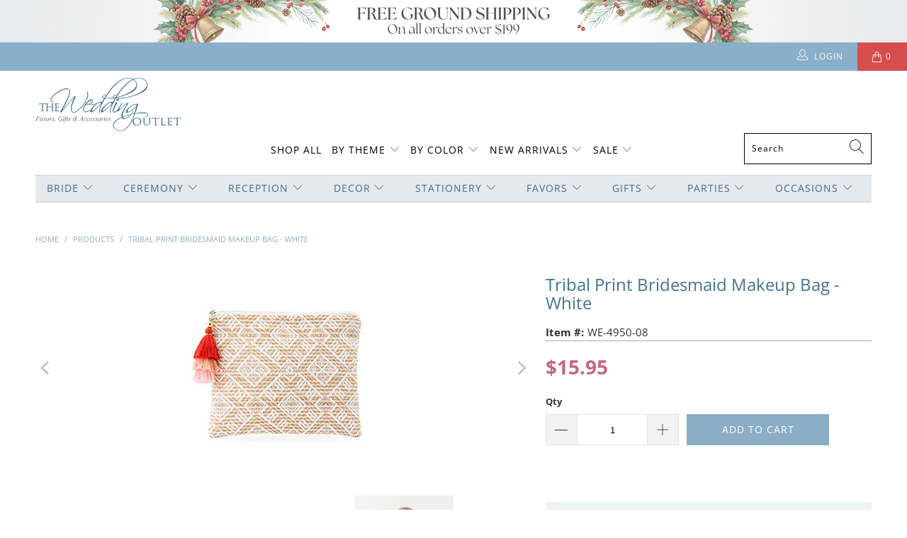

--- FILE ---
content_type: text/html; charset=utf-8
request_url: https://theweddingoutlet.com/products/tribal-print-bridesmaid-makeup-bag-white
body_size: 45237
content:


 <!DOCTYPE html>
<html class="no-js no-touch" lang="en"> <head> <meta name="google-site-verification" content="13GgKIvrxGQ7Qgqfl3EGP2hducOUHr6D19k7rowxWjg" /> <meta charset="utf-8"> <meta http-equiv="cleartype" content="on"> <meta name="robots" content="index,follow"> <!-- Mobile Specific Metas --> <meta name="HandheldFriendly" content="True"> <meta name="MobileOptimized" content="320"> <meta name="viewport" content="width=device-width,initial-scale=1"> <meta name="theme-color" content="#ffffff"> <title>
      Tribal Print Bridesmaid Makeup Bag - White - The Wedding Outlet</title> <meta name="description" content="Tribal Print Bridesmaid Makeup Bag can be filled with fun cosmetics to create a thoughtful bridesmaid gift. Personalized Makeup Bag features a stunning tribal print on one side and  custom text on the other with a three tier ombre tassel pull string. This bag is a beautiful gift any lady would love. Bridesmaid Cosmetic"/> <!-- Preconnect Domains --> <link rel="preconnect" href="https://fonts.shopifycdn.com" /> <link rel="preconnect" href="https://cdn.shopify.com" /> <link rel="preconnect" href="https://v.shopify.com" /> <link rel="preconnect" href="https://cdn.shopifycloud.com" /> <link rel="preconnect" href="https://monorail-edge.shopifysvc.com"> <!-- fallback for browsers that don't support preconnect --> <link rel="dns-prefetch" href="https://fonts.shopifycdn.com" /> <link rel="dns-prefetch" href="https://cdn.shopify.com" /> <link rel="dns-prefetch" href="https://v.shopify.com" /> <link rel="dns-prefetch" href="https://cdn.shopifycloud.com" /> <link rel="dns-prefetch" href="https://monorail-edge.shopifysvc.com"> <!-- Preload Assets --> <link rel="preload" href="//theweddingoutlet.com/cdn/shop/t/12/assets/fancybox.css?v=19278034316635137701673594746" as="style"> <link rel="preload" href="//theweddingoutlet.com/cdn/shop/t/12/assets/styles.css?v=37337731411351584471764776968" as="style"> <link rel="preload" href="//theweddingoutlet.com/cdn/shop/t/12/assets/jquery.min.js?v=81049236547974671631673594746" as="script"> <link rel="preload" href="//theweddingoutlet.com/cdn/shop/t/12/assets/custom.js?v=41476039431064446451683891051" as="script"> <link rel="preload" href="//theweddingoutlet.com/cdn/shop/t/12/assets/vendors.js?v=156815155738738603461673594746" as="script"> <link rel="preload" href="//theweddingoutlet.com/cdn/shop/t/12/assets/sections.js?v=36982252749137259261673594746" as="script"> <link rel="preload" href="//theweddingoutlet.com/cdn/shop/t/12/assets/utilities.js?v=35388436210903288221673594746" as="script"> <link rel="preload" href="//theweddingoutlet.com/cdn/shop/t/12/assets/app.js?v=21512433002930479311673594746" as="script"> <!-- Stylesheet for Fancybox library --> <link href="//theweddingoutlet.com/cdn/shop/t/12/assets/fancybox.css?v=19278034316635137701673594746" rel="stylesheet" type="text/css" media="all" /> <!-- Stylesheets for Turbo --> <link href="//theweddingoutlet.com/cdn/shop/t/12/assets/styles.css?v=37337731411351584471764776968" rel="stylesheet" type="text/css" media="all" /> <link href="//theweddingoutlet.com/cdn/shop/t/12/assets/custom.scss.css?v=59907636595074784771673896351" rel="stylesheet" type="text/css" media="all" /> <script>
      window.lazySizesConfig = window.lazySizesConfig || {};

      lazySizesConfig.expand = 300;
      lazySizesConfig.loadHidden = false;

      /*! lazysizes - v5.2.2 - bgset plugin */
      !function(e,t){var a=function(){t(e.lazySizes),e.removeEventListener("lazyunveilread",a,!0)};t=t.bind(null,e,e.document),"object"==typeof module&&module.exports?t(require("lazysizes")):"function"==typeof define&&define.amd?define(["lazysizes"],t):e.lazySizes?a():e.addEventListener("lazyunveilread",a,!0)}(window,function(e,z,g){"use strict";var c,y,b,f,i,s,n,v,m;e.addEventListener&&(c=g.cfg,y=/\s+/g,b=/\s*\|\s+|\s+\|\s*/g,f=/^(.+?)(?:\s+\[\s*(.+?)\s*\])(?:\s+\[\s*(.+?)\s*\])?$/,i=/^\s*\(*\s*type\s*:\s*(.+?)\s*\)*\s*$/,s=/\(|\)|'/,n={contain:1,cover:1},v=function(e,t){var a;t&&((a=t.match(i))&&a[1]?e.setAttribute("type",a[1]):e.setAttribute("media",c.customMedia[t]||t))},m=function(e){var t,a,i,r;e.target._lazybgset&&(a=(t=e.target)._lazybgset,(i=t.currentSrc||t.src)&&((r=g.fire(a,"bgsetproxy",{src:i,useSrc:s.test(i)?JSON.stringify(i):i})).defaultPrevented||(a.style.backgroundImage="url("+r.detail.useSrc+")")),t._lazybgsetLoading&&(g.fire(a,"_lazyloaded",{},!1,!0),delete t._lazybgsetLoading))},addEventListener("lazybeforeunveil",function(e){var t,a,i,r,s,n,l,d,o,u;!e.defaultPrevented&&(t=e.target.getAttribute("data-bgset"))&&(o=e.target,(u=z.createElement("img")).alt="",u._lazybgsetLoading=!0,e.detail.firesLoad=!0,a=t,i=o,r=u,s=z.createElement("picture"),n=i.getAttribute(c.sizesAttr),l=i.getAttribute("data-ratio"),d=i.getAttribute("data-optimumx"),i._lazybgset&&i._lazybgset.parentNode==i&&i.removeChild(i._lazybgset),Object.defineProperty(r,"_lazybgset",{value:i,writable:!0}),Object.defineProperty(i,"_lazybgset",{value:s,writable:!0}),a=a.replace(y," ").split(b),s.style.display="none",r.className=c.lazyClass,1!=a.length||n||(n="auto"),a.forEach(function(e){var t,a=z.createElement("source");n&&"auto"!=n&&a.setAttribute("sizes",n),(t=e.match(f))?(a.setAttribute(c.srcsetAttr,t[1]),v(a,t[2]),v(a,t[3])):a.setAttribute(c.srcsetAttr,e),s.appendChild(a)}),n&&(r.setAttribute(c.sizesAttr,n),i.removeAttribute(c.sizesAttr),i.removeAttribute("sizes")),d&&r.setAttribute("data-optimumx",d),l&&r.setAttribute("data-ratio",l),s.appendChild(r),i.appendChild(s),setTimeout(function(){g.loader.unveil(u),g.rAF(function(){g.fire(u,"_lazyloaded",{},!0,!0),u.complete&&m({target:u})})}))}),z.addEventListener("load",m,!0),e.addEventListener("lazybeforesizes",function(e){var t,a,i,r;e.detail.instance==g&&e.target._lazybgset&&e.detail.dataAttr&&(t=e.target._lazybgset,i=t,r=(getComputedStyle(i)||{getPropertyValue:function(){}}).getPropertyValue("background-size"),!n[r]&&n[i.style.backgroundSize]&&(r=i.style.backgroundSize),n[a=r]&&(e.target._lazysizesParentFit=a,g.rAF(function(){e.target.setAttribute("data-parent-fit",a),e.target._lazysizesParentFit&&delete e.target._lazysizesParentFit})))},!0),z.documentElement.addEventListener("lazybeforesizes",function(e){var t,a;!e.defaultPrevented&&e.target._lazybgset&&e.detail.instance==g&&(e.detail.width=(t=e.target._lazybgset,a=g.gW(t,t.parentNode),(!t._lazysizesWidth||a>t._lazysizesWidth)&&(t._lazysizesWidth=a),t._lazysizesWidth))}))});

      /*! lazysizes - v5.2.2 */
      !function(e){var t=function(u,D,f){"use strict";var k,H;if(function(){var e;var t={lazyClass:"lazyload",loadedClass:"lazyloaded",loadingClass:"lazyloading",preloadClass:"lazypreload",errorClass:"lazyerror",autosizesClass:"lazyautosizes",srcAttr:"data-src",srcsetAttr:"data-srcset",sizesAttr:"data-sizes",minSize:40,customMedia:{},init:true,expFactor:1.5,hFac:.8,loadMode:2,loadHidden:true,ricTimeout:0,throttleDelay:125};H=u.lazySizesConfig||u.lazysizesConfig||{};for(e in t){if(!(e in H)){H[e]=t[e]}}}(),!D||!D.getElementsByClassName){return{init:function(){},cfg:H,noSupport:true}}var O=D.documentElement,a=u.HTMLPictureElement,P="addEventListener",$="getAttribute",q=u[P].bind(u),I=u.setTimeout,U=u.requestAnimationFrame||I,l=u.requestIdleCallback,j=/^picture$/i,r=["load","error","lazyincluded","_lazyloaded"],i={},G=Array.prototype.forEach,J=function(e,t){if(!i[t]){i[t]=new RegExp("(\\s|^)"+t+"(\\s|$)")}return i[t].test(e[$]("class")||"")&&i[t]},K=function(e,t){if(!J(e,t)){e.setAttribute("class",(e[$]("class")||"").trim()+" "+t)}},Q=function(e,t){var i;if(i=J(e,t)){e.setAttribute("class",(e[$]("class")||"").replace(i," "))}},V=function(t,i,e){var a=e?P:"removeEventListener";if(e){V(t,i)}r.forEach(function(e){t[a](e,i)})},X=function(e,t,i,a,r){var n=D.createEvent("Event");if(!i){i={}}i.instance=k;n.initEvent(t,!a,!r);n.detail=i;e.dispatchEvent(n);return n},Y=function(e,t){var i;if(!a&&(i=u.picturefill||H.pf)){if(t&&t.src&&!e[$]("srcset")){e.setAttribute("srcset",t.src)}i({reevaluate:true,elements:[e]})}else if(t&&t.src){e.src=t.src}},Z=function(e,t){return(getComputedStyle(e,null)||{})[t]},s=function(e,t,i){i=i||e.offsetWidth;while(i<H.minSize&&t&&!e._lazysizesWidth){i=t.offsetWidth;t=t.parentNode}return i},ee=function(){var i,a;var t=[];var r=[];var n=t;var s=function(){var e=n;n=t.length?r:t;i=true;a=false;while(e.length){e.shift()()}i=false};var e=function(e,t){if(i&&!t){e.apply(this,arguments)}else{n.push(e);if(!a){a=true;(D.hidden?I:U)(s)}}};e._lsFlush=s;return e}(),te=function(i,e){return e?function(){ee(i)}:function(){var e=this;var t=arguments;ee(function(){i.apply(e,t)})}},ie=function(e){var i;var a=0;var r=H.throttleDelay;var n=H.ricTimeout;var t=function(){i=false;a=f.now();e()};var s=l&&n>49?function(){l(t,{timeout:n});if(n!==H.ricTimeout){n=H.ricTimeout}}:te(function(){I(t)},true);return function(e){var t;if(e=e===true){n=33}if(i){return}i=true;t=r-(f.now()-a);if(t<0){t=0}if(e||t<9){s()}else{I(s,t)}}},ae=function(e){var t,i;var a=99;var r=function(){t=null;e()};var n=function(){var e=f.now()-i;if(e<a){I(n,a-e)}else{(l||r)(r)}};return function(){i=f.now();if(!t){t=I(n,a)}}},e=function(){var v,m,c,h,e;var y,z,g,p,C,b,A;var n=/^img$/i;var d=/^iframe$/i;var E="onscroll"in u&&!/(gle|ing)bot/.test(navigator.userAgent);var _=0;var w=0;var N=0;var M=-1;var x=function(e){N--;if(!e||N<0||!e.target){N=0}};var W=function(e){if(A==null){A=Z(D.body,"visibility")=="hidden"}return A||!(Z(e.parentNode,"visibility")=="hidden"&&Z(e,"visibility")=="hidden")};var S=function(e,t){var i;var a=e;var r=W(e);g-=t;b+=t;p-=t;C+=t;while(r&&(a=a.offsetParent)&&a!=D.body&&a!=O){r=(Z(a,"opacity")||1)>0;if(r&&Z(a,"overflow")!="visible"){i=a.getBoundingClientRect();r=C>i.left&&p<i.right&&b>i.top-1&&g<i.bottom+1}}return r};var t=function(){var e,t,i,a,r,n,s,l,o,u,f,c;var d=k.elements;if((h=H.loadMode)&&N<8&&(e=d.length)){t=0;M++;for(;t<e;t++){if(!d[t]||d[t]._lazyRace){continue}if(!E||k.prematureUnveil&&k.prematureUnveil(d[t])){R(d[t]);continue}if(!(l=d[t][$]("data-expand"))||!(n=l*1)){n=w}if(!u){u=!H.expand||H.expand<1?O.clientHeight>500&&O.clientWidth>500?500:370:H.expand;k._defEx=u;f=u*H.expFactor;c=H.hFac;A=null;if(w<f&&N<1&&M>2&&h>2&&!D.hidden){w=f;M=0}else if(h>1&&M>1&&N<6){w=u}else{w=_}}if(o!==n){y=innerWidth+n*c;z=innerHeight+n;s=n*-1;o=n}i=d[t].getBoundingClientRect();if((b=i.bottom)>=s&&(g=i.top)<=z&&(C=i.right)>=s*c&&(p=i.left)<=y&&(b||C||p||g)&&(H.loadHidden||W(d[t]))&&(m&&N<3&&!l&&(h<3||M<4)||S(d[t],n))){R(d[t]);r=true;if(N>9){break}}else if(!r&&m&&!a&&N<4&&M<4&&h>2&&(v[0]||H.preloadAfterLoad)&&(v[0]||!l&&(b||C||p||g||d[t][$](H.sizesAttr)!="auto"))){a=v[0]||d[t]}}if(a&&!r){R(a)}}};var i=ie(t);var B=function(e){var t=e.target;if(t._lazyCache){delete t._lazyCache;return}x(e);K(t,H.loadedClass);Q(t,H.loadingClass);V(t,L);X(t,"lazyloaded")};var a=te(B);var L=function(e){a({target:e.target})};var T=function(t,i){try{t.contentWindow.location.replace(i)}catch(e){t.src=i}};var F=function(e){var t;var i=e[$](H.srcsetAttr);if(t=H.customMedia[e[$]("data-media")||e[$]("media")]){e.setAttribute("media",t)}if(i){e.setAttribute("srcset",i)}};var s=te(function(t,e,i,a,r){var n,s,l,o,u,f;if(!(u=X(t,"lazybeforeunveil",e)).defaultPrevented){if(a){if(i){K(t,H.autosizesClass)}else{t.setAttribute("sizes",a)}}s=t[$](H.srcsetAttr);n=t[$](H.srcAttr);if(r){l=t.parentNode;o=l&&j.test(l.nodeName||"")}f=e.firesLoad||"src"in t&&(s||n||o);u={target:t};K(t,H.loadingClass);if(f){clearTimeout(c);c=I(x,2500);V(t,L,true)}if(o){G.call(l.getElementsByTagName("source"),F)}if(s){t.setAttribute("srcset",s)}else if(n&&!o){if(d.test(t.nodeName)){T(t,n)}else{t.src=n}}if(r&&(s||o)){Y(t,{src:n})}}if(t._lazyRace){delete t._lazyRace}Q(t,H.lazyClass);ee(function(){var e=t.complete&&t.naturalWidth>1;if(!f||e){if(e){K(t,"ls-is-cached")}B(u);t._lazyCache=true;I(function(){if("_lazyCache"in t){delete t._lazyCache}},9)}if(t.loading=="lazy"){N--}},true)});var R=function(e){if(e._lazyRace){return}var t;var i=n.test(e.nodeName);var a=i&&(e[$](H.sizesAttr)||e[$]("sizes"));var r=a=="auto";if((r||!m)&&i&&(e[$]("src")||e.srcset)&&!e.complete&&!J(e,H.errorClass)&&J(e,H.lazyClass)){return}t=X(e,"lazyunveilread").detail;if(r){re.updateElem(e,true,e.offsetWidth)}e._lazyRace=true;N++;s(e,t,r,a,i)};var r=ae(function(){H.loadMode=3;i()});var l=function(){if(H.loadMode==3){H.loadMode=2}r()};var o=function(){if(m){return}if(f.now()-e<999){I(o,999);return}m=true;H.loadMode=3;i();q("scroll",l,true)};return{_:function(){e=f.now();k.elements=D.getElementsByClassName(H.lazyClass);v=D.getElementsByClassName(H.lazyClass+" "+H.preloadClass);q("scroll",i,true);q("resize",i,true);q("pageshow",function(e){if(e.persisted){var t=D.querySelectorAll("."+H.loadingClass);if(t.length&&t.forEach){U(function(){t.forEach(function(e){if(e.complete){R(e)}})})}}});if(u.MutationObserver){new MutationObserver(i).observe(O,{childList:true,subtree:true,attributes:true})}else{O[P]("DOMNodeInserted",i,true);O[P]("DOMAttrModified",i,true);setInterval(i,999)}q("hashchange",i,true);["focus","mouseover","click","load","transitionend","animationend"].forEach(function(e){D[P](e,i,true)});if(/d$|^c/.test(D.readyState)){o()}else{q("load",o);D[P]("DOMContentLoaded",i);I(o,2e4)}if(k.elements.length){t();ee._lsFlush()}else{i()}},checkElems:i,unveil:R,_aLSL:l}}(),re=function(){var i;var n=te(function(e,t,i,a){var r,n,s;e._lazysizesWidth=a;a+="px";e.setAttribute("sizes",a);if(j.test(t.nodeName||"")){r=t.getElementsByTagName("source");for(n=0,s=r.length;n<s;n++){r[n].setAttribute("sizes",a)}}if(!i.detail.dataAttr){Y(e,i.detail)}});var a=function(e,t,i){var a;var r=e.parentNode;if(r){i=s(e,r,i);a=X(e,"lazybeforesizes",{width:i,dataAttr:!!t});if(!a.defaultPrevented){i=a.detail.width;if(i&&i!==e._lazysizesWidth){n(e,r,a,i)}}}};var e=function(){var e;var t=i.length;if(t){e=0;for(;e<t;e++){a(i[e])}}};var t=ae(e);return{_:function(){i=D.getElementsByClassName(H.autosizesClass);q("resize",t)},checkElems:t,updateElem:a}}(),t=function(){if(!t.i&&D.getElementsByClassName){t.i=true;re._();e._()}};return I(function(){H.init&&t()}),k={cfg:H,autoSizer:re,loader:e,init:t,uP:Y,aC:K,rC:Q,hC:J,fire:X,gW:s,rAF:ee}}(e,e.document,Date);e.lazySizes=t,"object"==typeof module&&module.exports&&(module.exports=t)}("undefined"!=typeof window?window:{});</script> <!-- Icons --> <link rel="shortcut icon" type="image/x-icon" href="//theweddingoutlet.com/cdn/shop/files/TWO_logo_180x180.png?v=1666649070"> <link rel="apple-touch-icon" href="//theweddingoutlet.com/cdn/shop/files/TWO_logo_180x180.png?v=1666649070"/> <link rel="apple-touch-icon" sizes="57x57" href="//theweddingoutlet.com/cdn/shop/files/TWO_logo_57x57.png?v=1666649070"/> <link rel="apple-touch-icon" sizes="60x60" href="//theweddingoutlet.com/cdn/shop/files/TWO_logo_60x60.png?v=1666649070"/> <link rel="apple-touch-icon" sizes="72x72" href="//theweddingoutlet.com/cdn/shop/files/TWO_logo_72x72.png?v=1666649070"/> <link rel="apple-touch-icon" sizes="76x76" href="//theweddingoutlet.com/cdn/shop/files/TWO_logo_76x76.png?v=1666649070"/> <link rel="apple-touch-icon" sizes="114x114" href="//theweddingoutlet.com/cdn/shop/files/TWO_logo_114x114.png?v=1666649070"/> <link rel="apple-touch-icon" sizes="180x180" href="//theweddingoutlet.com/cdn/shop/files/TWO_logo_180x180.png?v=1666649070"/> <link rel="apple-touch-icon" sizes="228x228" href="//theweddingoutlet.com/cdn/shop/files/TWO_logo_228x228.png?v=1666649070"/> <link rel="canonical" href="https://theweddingoutlet.com/products/tribal-print-bridesmaid-makeup-bag-white"/> <script src="//theweddingoutlet.com/cdn/shop/t/12/assets/jquery.min.js?v=81049236547974671631673594746" defer></script> <script src="//theweddingoutlet.com/cdn/shop/t/12/assets/custom.js?v=41476039431064446451683891051" defer></script> <script src="//cdnjs.cloudflare.com/ajax/libs/datejs/1.0/date.min.js"></script> <script>
      window.Theme = window.Theme || {};
      window.Theme.version = '7.0.0';
      window.Theme.name = 'Turbo';</script>
    


    
<template id="price-ui"><span class="price " data-price></span><span class="compare-at-price" data-compare-at-price></span><span class="unit-pricing" data-unit-pricing></span></template> <template id="price-ui-badge"><div class="price-ui-badge__sticker"> <span class="price-ui-badge__sticker-text" data-badge></span></div></template> <template id="price-ui__price"><span class="money" data-price></span></template> <template id="price-ui__price-range"><span class="price-min" data-price-min><span class="money" data-price></span></span> - <span class="price-max" data-price-max><span class="money" data-price></span></span></template> <template id="price-ui__unit-pricing"><span class="unit-quantity" data-unit-quantity></span> | <span class="unit-price" data-unit-price><span class="money" data-price></span></span> / <span class="unit-measurement" data-unit-measurement></span></template> <template id="price-ui-badge__percent-savings-range">Save up to <span data-price-percent></span>%</template> <template id="price-ui-badge__percent-savings">Save <span data-price-percent></span>%</template> <template id="price-ui-badge__price-savings-range">Save up to <span class="money" data-price></span></template> <template id="price-ui-badge__price-savings">Save <span class="money" data-price></span></template> <template id="price-ui-badge__on-sale">Sale</template> <template id="price-ui-badge__sold-out">Sold out</template> <template id="price-ui-badge__in-stock">In stock</template> <script>
      
window.Shopify = window.Shopify || {};window.Shopify.theme_settings = {};
window.Currency = window.Currency || {};window.Shopify.routes = {};window.Shopify.theme_settings.display_tos_checkbox = false;window.Shopify.theme_settings.go_to_checkout = true;window.Shopify.theme_settings.cart_action = "ajax";window.Shopify.theme_settings.cart_shipping_calculator = false;window.Shopify.theme_settings.collection_swatches = false;window.Shopify.theme_settings.collection_secondary_image = true;


window.Currency.show_multiple_currencies = false;
window.Currency.shop_currency = "USD";
window.Currency.default_currency = "USD";
window.Currency.display_format = "money_format";
window.Currency.money_format = "${{amount}}";
window.Currency.money_format_no_currency = "${{amount}}";
window.Currency.money_format_currency = "${{amount}} USD";
window.Currency.native_multi_currency = false;
window.Currency.iso_code = "USD";
window.Currency.symbol = "$";window.Shopify.theme_settings.display_inventory_left = false;window.Shopify.theme_settings.inventory_threshold = 10;window.Shopify.theme_settings.limit_quantity = false;window.Shopify.theme_settings.menu_position = null;window.Shopify.theme_settings.newsletter_popup = false;window.Shopify.theme_settings.newsletter_popup_days = "14";window.Shopify.theme_settings.newsletter_popup_mobile = false;window.Shopify.theme_settings.newsletter_popup_seconds = 0;window.Shopify.theme_settings.pagination_type = "load_more";window.Shopify.theme_settings.search_pagination_type = "basic_pagination";window.Shopify.theme_settings.enable_shopify_review_comments = false;window.Shopify.theme_settings.enable_shopify_collection_badges = true;window.Shopify.theme_settings.quick_shop_thumbnail_position = null;window.Shopify.theme_settings.product_form_style = "select";window.Shopify.theme_settings.sale_banner_enabled = true;window.Shopify.theme_settings.display_savings = false;window.Shopify.theme_settings.display_sold_out_price = true;window.Shopify.theme_settings.sold_out_text = "Sold out";window.Shopify.theme_settings.free_text = "Free";window.Shopify.theme_settings.video_looping = null;window.Shopify.theme_settings.quick_shop_style = "popup";window.Shopify.theme_settings.hover_enabled = false;window.Shopify.routes.cart_url = "/cart";window.Shopify.routes.root_url = "/";window.Shopify.routes.search_url = "/search";window.Shopify.theme_settings.image_loading_style = "blur-up";window.Shopify.theme_settings.search_option = "product,page,article";window.Shopify.theme_settings.search_items_to_display = 5;window.Shopify.theme_settings.enable_autocomplete = true;window.Shopify.theme_settings.page_dots_enabled = true;window.Shopify.theme_settings.slideshow_arrow_size = "light";window.Shopify.theme_settings.quick_shop_enabled = true;window.Shopify.translation =window.Shopify.translation || {};window.Shopify.translation.agree_to_terms_warning = "You must agree with the terms and conditions to checkout.";window.Shopify.translation.one_item_left = "item left";window.Shopify.translation.items_left_text = "items left";window.Shopify.translation.cart_savings_text = "Total Savings";window.Shopify.translation.cart_discount_text = "Discount";window.Shopify.translation.cart_subtotal_text = "Subtotal";window.Shopify.translation.cart_remove_text = "Remove";window.Shopify.translation.cart_free_text = "Free";window.Shopify.translation.newsletter_success_text = "Thank you for joining our mailing list!";window.Shopify.translation.notify_email = "Enter your email address...";window.Shopify.translation.notify_email_value = "Translation missing: en.contact.fields.email";window.Shopify.translation.notify_email_send = "Send";window.Shopify.translation.notify_message_first = "Please notify me when ";window.Shopify.translation.notify_message_last = " becomes available - ";window.Shopify.translation.notify_success_text = "Thanks! We will notify you when this product becomes available!";window.Shopify.translation.add_to_cart = "Add to Cart";window.Shopify.translation.coming_soon_text = "Coming Soon";window.Shopify.translation.sold_out_text = "Sold Out";window.Shopify.translation.sale_text = "Sale";window.Shopify.translation.savings_text = "You Save";window.Shopify.translation.from_text = "from";window.Shopify.translation.new_text = "New";window.Shopify.translation.pre_order_text = "Pre-Order";window.Shopify.translation.unavailable_text = "Unavailable";window.Shopify.translation.all_results = "View all results";window.Shopify.translation.no_results = "Sorry, no results!";window.Shopify.media_queries =window.Shopify.media_queries || {};window.Shopify.media_queries.small = window.matchMedia( "(max-width: 480px)" );window.Shopify.media_queries.medium = window.matchMedia( "(max-width: 798px)" );window.Shopify.media_queries.large = window.matchMedia( "(min-width: 799px)" );window.Shopify.media_queries.larger = window.matchMedia( "(min-width: 960px)" );window.Shopify.media_queries.xlarge = window.matchMedia( "(min-width: 1200px)" );window.Shopify.media_queries.ie10 = window.matchMedia( "all and (-ms-high-contrast: none), (-ms-high-contrast: active)" );window.Shopify.media_queries.tablet = window.matchMedia( "only screen and (min-width: 799px) and (max-width: 1024px)" );</script> <script src="//theweddingoutlet.com/cdn/shop/t/12/assets/vendors.js?v=156815155738738603461673594746" defer></script> <script src="//theweddingoutlet.com/cdn/shop/t/12/assets/sections.js?v=36982252749137259261673594746" defer></script> <script src="//theweddingoutlet.com/cdn/shop/t/12/assets/utilities.js?v=35388436210903288221673594746" defer></script> <script src="//theweddingoutlet.com/cdn/shop/t/12/assets/app.js?v=21512433002930479311673594746" defer></script> <script></script> <script>window.performance && window.performance.mark && window.performance.mark('shopify.content_for_header.start');</script><meta name="google-site-verification" content="jwZHirQ0_2qSyW9vRVUG5Y_cULNoAEyUVm0kOXc47oQ">
<meta id="shopify-digital-wallet" name="shopify-digital-wallet" content="/66170781908/digital_wallets/dialog">
<meta name="shopify-checkout-api-token" content="a643a9b254aa57aca92ef3fe1dc539d3">
<link rel="alternate" type="application/json+oembed" href="https://theweddingoutlet.com/products/tribal-print-bridesmaid-makeup-bag-white.oembed">
<script async="async" src="/checkouts/internal/preloads.js?locale=en-US"></script>
<link rel="preconnect" href="https://shop.app" crossorigin="anonymous">
<script async="async" src="https://shop.app/checkouts/internal/preloads.js?locale=en-US&shop_id=66170781908" crossorigin="anonymous"></script>
<script id="apple-pay-shop-capabilities" type="application/json">{"shopId":66170781908,"countryCode":"US","currencyCode":"USD","merchantCapabilities":["supports3DS"],"merchantId":"gid:\/\/shopify\/Shop\/66170781908","merchantName":"The Wedding Outlet","requiredBillingContactFields":["postalAddress","email"],"requiredShippingContactFields":["postalAddress","email"],"shippingType":"shipping","supportedNetworks":["visa","masterCard","amex","discover","elo","jcb"],"total":{"type":"pending","label":"The Wedding Outlet","amount":"1.00"},"shopifyPaymentsEnabled":true,"supportsSubscriptions":true}</script>
<script id="shopify-features" type="application/json">{"accessToken":"a643a9b254aa57aca92ef3fe1dc539d3","betas":["rich-media-storefront-analytics"],"domain":"theweddingoutlet.com","predictiveSearch":true,"shopId":66170781908,"locale":"en"}</script>
<script>var Shopify = Shopify || {};
Shopify.shop = "theweddingoutlet.myshopify.com";
Shopify.locale = "en";
Shopify.currency = {"active":"USD","rate":"1.0"};
Shopify.country = "US";
Shopify.theme = {"name":"[DEV v1.2] The Wedding Outlet - Filter \u0026 Search","id":136318419156,"schema_name":"Turbo","schema_version":"7.0.0","theme_store_id":null,"role":"main"};
Shopify.theme.handle = "null";
Shopify.theme.style = {"id":null,"handle":null};
Shopify.cdnHost = "theweddingoutlet.com/cdn";
Shopify.routes = Shopify.routes || {};
Shopify.routes.root = "/";</script>
<script type="module">!function(o){(o.Shopify=o.Shopify||{}).modules=!0}(window);</script>
<script>!function(o){function n(){var o=[];function n(){o.push(Array.prototype.slice.apply(arguments))}return n.q=o,n}var t=o.Shopify=o.Shopify||{};t.loadFeatures=n(),t.autoloadFeatures=n()}(window);</script>
<script>
  window.ShopifyPay = window.ShopifyPay || {};
  window.ShopifyPay.apiHost = "shop.app\/pay";
  window.ShopifyPay.redirectState = null;
</script>
<script id="shop-js-analytics" type="application/json">{"pageType":"product"}</script>
<script defer="defer" async type="module" src="//theweddingoutlet.com/cdn/shopifycloud/shop-js/modules/v2/client.init-shop-cart-sync_BApSsMSl.en.esm.js"></script>
<script defer="defer" async type="module" src="//theweddingoutlet.com/cdn/shopifycloud/shop-js/modules/v2/chunk.common_CBoos6YZ.esm.js"></script>
<script type="module">
  await import("//theweddingoutlet.com/cdn/shopifycloud/shop-js/modules/v2/client.init-shop-cart-sync_BApSsMSl.en.esm.js");
await import("//theweddingoutlet.com/cdn/shopifycloud/shop-js/modules/v2/chunk.common_CBoos6YZ.esm.js");

  window.Shopify.SignInWithShop?.initShopCartSync?.({"fedCMEnabled":true,"windoidEnabled":true});

</script>
<script defer="defer" async type="module" src="//theweddingoutlet.com/cdn/shopifycloud/shop-js/modules/v2/client.payment-terms_BHOWV7U_.en.esm.js"></script>
<script defer="defer" async type="module" src="//theweddingoutlet.com/cdn/shopifycloud/shop-js/modules/v2/chunk.common_CBoos6YZ.esm.js"></script>
<script defer="defer" async type="module" src="//theweddingoutlet.com/cdn/shopifycloud/shop-js/modules/v2/chunk.modal_Bu1hFZFC.esm.js"></script>
<script type="module">
  await import("//theweddingoutlet.com/cdn/shopifycloud/shop-js/modules/v2/client.payment-terms_BHOWV7U_.en.esm.js");
await import("//theweddingoutlet.com/cdn/shopifycloud/shop-js/modules/v2/chunk.common_CBoos6YZ.esm.js");
await import("//theweddingoutlet.com/cdn/shopifycloud/shop-js/modules/v2/chunk.modal_Bu1hFZFC.esm.js");

  
</script>
<script>
  window.Shopify = window.Shopify || {};
  if (!window.Shopify.featureAssets) window.Shopify.featureAssets = {};
  window.Shopify.featureAssets['shop-js'] = {"shop-cart-sync":["modules/v2/client.shop-cart-sync_DJczDl9f.en.esm.js","modules/v2/chunk.common_CBoos6YZ.esm.js"],"init-fed-cm":["modules/v2/client.init-fed-cm_BzwGC0Wi.en.esm.js","modules/v2/chunk.common_CBoos6YZ.esm.js"],"init-windoid":["modules/v2/client.init-windoid_BS26ThXS.en.esm.js","modules/v2/chunk.common_CBoos6YZ.esm.js"],"shop-cash-offers":["modules/v2/client.shop-cash-offers_DthCPNIO.en.esm.js","modules/v2/chunk.common_CBoos6YZ.esm.js","modules/v2/chunk.modal_Bu1hFZFC.esm.js"],"shop-button":["modules/v2/client.shop-button_D_JX508o.en.esm.js","modules/v2/chunk.common_CBoos6YZ.esm.js"],"init-shop-email-lookup-coordinator":["modules/v2/client.init-shop-email-lookup-coordinator_DFwWcvrS.en.esm.js","modules/v2/chunk.common_CBoos6YZ.esm.js"],"shop-toast-manager":["modules/v2/client.shop-toast-manager_tEhgP2F9.en.esm.js","modules/v2/chunk.common_CBoos6YZ.esm.js"],"shop-login-button":["modules/v2/client.shop-login-button_DwLgFT0K.en.esm.js","modules/v2/chunk.common_CBoos6YZ.esm.js","modules/v2/chunk.modal_Bu1hFZFC.esm.js"],"avatar":["modules/v2/client.avatar_BTnouDA3.en.esm.js"],"init-shop-cart-sync":["modules/v2/client.init-shop-cart-sync_BApSsMSl.en.esm.js","modules/v2/chunk.common_CBoos6YZ.esm.js"],"pay-button":["modules/v2/client.pay-button_BuNmcIr_.en.esm.js","modules/v2/chunk.common_CBoos6YZ.esm.js"],"init-shop-for-new-customer-accounts":["modules/v2/client.init-shop-for-new-customer-accounts_DrjXSI53.en.esm.js","modules/v2/client.shop-login-button_DwLgFT0K.en.esm.js","modules/v2/chunk.common_CBoos6YZ.esm.js","modules/v2/chunk.modal_Bu1hFZFC.esm.js"],"init-customer-accounts-sign-up":["modules/v2/client.init-customer-accounts-sign-up_TlVCiykN.en.esm.js","modules/v2/client.shop-login-button_DwLgFT0K.en.esm.js","modules/v2/chunk.common_CBoos6YZ.esm.js","modules/v2/chunk.modal_Bu1hFZFC.esm.js"],"shop-follow-button":["modules/v2/client.shop-follow-button_C5D3XtBb.en.esm.js","modules/v2/chunk.common_CBoos6YZ.esm.js","modules/v2/chunk.modal_Bu1hFZFC.esm.js"],"checkout-modal":["modules/v2/client.checkout-modal_8TC_1FUY.en.esm.js","modules/v2/chunk.common_CBoos6YZ.esm.js","modules/v2/chunk.modal_Bu1hFZFC.esm.js"],"init-customer-accounts":["modules/v2/client.init-customer-accounts_C0Oh2ljF.en.esm.js","modules/v2/client.shop-login-button_DwLgFT0K.en.esm.js","modules/v2/chunk.common_CBoos6YZ.esm.js","modules/v2/chunk.modal_Bu1hFZFC.esm.js"],"lead-capture":["modules/v2/client.lead-capture_Cq0gfm7I.en.esm.js","modules/v2/chunk.common_CBoos6YZ.esm.js","modules/v2/chunk.modal_Bu1hFZFC.esm.js"],"shop-login":["modules/v2/client.shop-login_BmtnoEUo.en.esm.js","modules/v2/chunk.common_CBoos6YZ.esm.js","modules/v2/chunk.modal_Bu1hFZFC.esm.js"],"payment-terms":["modules/v2/client.payment-terms_BHOWV7U_.en.esm.js","modules/v2/chunk.common_CBoos6YZ.esm.js","modules/v2/chunk.modal_Bu1hFZFC.esm.js"]};
</script>
<script>(function() {
  var isLoaded = false;
  function asyncLoad() {
    if (isLoaded) return;
    isLoaded = true;
    var urls = ["https:\/\/cdn.productcustomizer.com\/storefront\/production-product-customizer-v2.js?shop=theweddingoutlet.myshopify.com","https:\/\/edt.uppercommerce.com\/js\/estimate.js?v=1686042229\u0026shop=theweddingoutlet.myshopify.com","https:\/\/deliverytimer.herokuapp.com\/deliverrytimer.js?shop=theweddingoutlet.myshopify.com"];
    for (var i = 0; i <urls.length; i++) {
      var s = document.createElement('script');
      s.type = 'text/javascript';
      s.async = true;
      s.src = urls[i];
      var x = document.getElementsByTagName('script')[0];
      x.parentNode.insertBefore(s, x);
    }
  };
  if(window.attachEvent) {
    window.attachEvent('onload', asyncLoad);
  } else {
    window.addEventListener('load', asyncLoad, false);
  }
})();</script>
<script id="__st">var __st={"a":66170781908,"offset":-21600,"reqid":"99a458db-cf8f-4dc6-bf51-e2552e3a85f5-1768868133","pageurl":"theweddingoutlet.com\/products\/tribal-print-bridesmaid-makeup-bag-white","u":"627aad98302c","p":"product","rtyp":"product","rid":7858593136852};</script>
<script>window.ShopifyPaypalV4VisibilityTracking = true;</script>
<script id="captcha-bootstrap">!function(){'use strict';const t='contact',e='account',n='new_comment',o=[[t,t],['blogs',n],['comments',n],[t,'customer']],c=[[e,'customer_login'],[e,'guest_login'],[e,'recover_customer_password'],[e,'create_customer']],r=t=>t.map((([t,e])=>`form[action*='/${t}']:not([data-nocaptcha='true']) input[name='form_type'][value='${e}']`)).join(','),a=t=>()=>t?[...document.querySelectorAll(t)].map((t=>t.form)):[];function s(){const t=[...o],e=r(t);return a(e)}const i='password',u='form_key',d=['recaptcha-v3-token','g-recaptcha-response','h-captcha-response',i],f=()=>{try{return window.sessionStorage}catch{return}},m='__shopify_v',_=t=>t.elements[u];function p(t,e,n=!1){try{const o=window.sessionStorage,c=JSON.parse(o.getItem(e)),{data:r}=function(t){const{data:e,action:n}=t;return t[m]||n?{data:e,action:n}:{data:t,action:n}}(c);for(const[e,n]of Object.entries(r))t.elements[e]&&(t.elements[e].value=n);n&&o.removeItem(e)}catch(o){console.error('form repopulation failed',{error:o})}}const l='form_type',E='cptcha';function T(t){t.dataset[E]=!0}const w=window,h=w.document,L='Shopify',v='ce_forms',y='captcha';let A=!1;((t,e)=>{const n=(g='f06e6c50-85a8-45c8-87d0-21a2b65856fe',I='https://cdn.shopify.com/shopifycloud/storefront-forms-hcaptcha/ce_storefront_forms_captcha_hcaptcha.v1.5.2.iife.js',D={infoText:'Protected by hCaptcha',privacyText:'Privacy',termsText:'Terms'},(t,e,n)=>{const o=w[L][v],c=o.bindForm;if(c)return c(t,g,e,D).then(n);var r;o.q.push([[t,g,e,D],n]),r=I,A||(h.body.append(Object.assign(h.createElement('script'),{id:'captcha-provider',async:!0,src:r})),A=!0)});var g,I,D;w[L]=w[L]||{},w[L][v]=w[L][v]||{},w[L][v].q=[],w[L][y]=w[L][y]||{},w[L][y].protect=function(t,e){n(t,void 0,e),T(t)},Object.freeze(w[L][y]),function(t,e,n,w,h,L){const[v,y,A,g]=function(t,e,n){const i=e?o:[],u=t?c:[],d=[...i,...u],f=r(d),m=r(i),_=r(d.filter((([t,e])=>n.includes(e))));return[a(f),a(m),a(_),s()]}(w,h,L),I=t=>{const e=t.target;return e instanceof HTMLFormElement?e:e&&e.form},D=t=>v().includes(t);t.addEventListener('submit',(t=>{const e=I(t);if(!e)return;const n=D(e)&&!e.dataset.hcaptchaBound&&!e.dataset.recaptchaBound,o=_(e),c=g().includes(e)&&(!o||!o.value);(n||c)&&t.preventDefault(),c&&!n&&(function(t){try{if(!f())return;!function(t){const e=f();if(!e)return;const n=_(t);if(!n)return;const o=n.value;o&&e.removeItem(o)}(t);const e=Array.from(Array(32),(()=>Math.random().toString(36)[2])).join('');!function(t,e){_(t)||t.append(Object.assign(document.createElement('input'),{type:'hidden',name:u})),t.elements[u].value=e}(t,e),function(t,e){const n=f();if(!n)return;const o=[...t.querySelectorAll(`input[type='${i}']`)].map((({name:t})=>t)),c=[...d,...o],r={};for(const[a,s]of new FormData(t).entries())c.includes(a)||(r[a]=s);n.setItem(e,JSON.stringify({[m]:1,action:t.action,data:r}))}(t,e)}catch(e){console.error('failed to persist form',e)}}(e),e.submit())}));const S=(t,e)=>{t&&!t.dataset[E]&&(n(t,e.some((e=>e===t))),T(t))};for(const o of['focusin','change'])t.addEventListener(o,(t=>{const e=I(t);D(e)&&S(e,y())}));const B=e.get('form_key'),M=e.get(l),P=B&&M;t.addEventListener('DOMContentLoaded',(()=>{const t=y();if(P)for(const e of t)e.elements[l].value===M&&p(e,B);[...new Set([...A(),...v().filter((t=>'true'===t.dataset.shopifyCaptcha))])].forEach((e=>S(e,t)))}))}(h,new URLSearchParams(w.location.search),n,t,e,['guest_login'])})(!0,!0)}();</script>
<script integrity="sha256-4kQ18oKyAcykRKYeNunJcIwy7WH5gtpwJnB7kiuLZ1E=" data-source-attribution="shopify.loadfeatures" defer="defer" src="//theweddingoutlet.com/cdn/shopifycloud/storefront/assets/storefront/load_feature-a0a9edcb.js" crossorigin="anonymous"></script>
<script crossorigin="anonymous" defer="defer" src="//theweddingoutlet.com/cdn/shopifycloud/storefront/assets/shopify_pay/storefront-65b4c6d7.js?v=20250812"></script>
<script data-source-attribution="shopify.dynamic_checkout.dynamic.init">var Shopify=Shopify||{};Shopify.PaymentButton=Shopify.PaymentButton||{isStorefrontPortableWallets:!0,init:function(){window.Shopify.PaymentButton.init=function(){};var t=document.createElement("script");t.src="https://theweddingoutlet.com/cdn/shopifycloud/portable-wallets/latest/portable-wallets.en.js",t.type="module",document.head.appendChild(t)}};
</script>
<script data-source-attribution="shopify.dynamic_checkout.buyer_consent">
  function portableWalletsHideBuyerConsent(e){var t=document.getElementById("shopify-buyer-consent"),n=document.getElementById("shopify-subscription-policy-button");t&&n&&(t.classList.add("hidden"),t.setAttribute("aria-hidden","true"),n.removeEventListener("click",e))}function portableWalletsShowBuyerConsent(e){var t=document.getElementById("shopify-buyer-consent"),n=document.getElementById("shopify-subscription-policy-button");t&&n&&(t.classList.remove("hidden"),t.removeAttribute("aria-hidden"),n.addEventListener("click",e))}window.Shopify?.PaymentButton&&(window.Shopify.PaymentButton.hideBuyerConsent=portableWalletsHideBuyerConsent,window.Shopify.PaymentButton.showBuyerConsent=portableWalletsShowBuyerConsent);
</script>
<script data-source-attribution="shopify.dynamic_checkout.cart.bootstrap">document.addEventListener("DOMContentLoaded",(function(){function t(){return document.querySelector("shopify-accelerated-checkout-cart, shopify-accelerated-checkout")}if(t())Shopify.PaymentButton.init();else{new MutationObserver((function(e,n){t()&&(Shopify.PaymentButton.init(),n.disconnect())})).observe(document.body,{childList:!0,subtree:!0})}}));
</script>
<link id="shopify-accelerated-checkout-styles" rel="stylesheet" media="screen" href="https://theweddingoutlet.com/cdn/shopifycloud/portable-wallets/latest/accelerated-checkout-backwards-compat.css" crossorigin="anonymous">
<style id="shopify-accelerated-checkout-cart">
        #shopify-buyer-consent {
  margin-top: 1em;
  display: inline-block;
  width: 100%;
}

#shopify-buyer-consent.hidden {
  display: none;
}

#shopify-subscription-policy-button {
  background: none;
  border: none;
  padding: 0;
  text-decoration: underline;
  font-size: inherit;
  cursor: pointer;
}

#shopify-subscription-policy-button::before {
  box-shadow: none;
}

      </style>

<script>window.performance && window.performance.mark && window.performance.mark('shopify.content_for_header.end');</script>

    

<meta name="author" content="The Wedding Outlet">
<meta property="og:url" content="https://theweddingoutlet.com/products/tribal-print-bridesmaid-makeup-bag-white">
<meta property="og:site_name" content="The Wedding Outlet"> <meta property="og:type" content="product"> <meta property="og:title" content="Tribal Print Bridesmaid Makeup Bag - White"> <meta property="og:image" content="https://theweddingoutlet.com/cdn/shop/products/media_ce4ca55e-a3da-41a1-ba9d-8f71b6cd117b_600x.jpg?v=1675252109"> <meta property="og:image:secure_url" content="https://theweddingoutlet.com/cdn/shop/products/media_ce4ca55e-a3da-41a1-ba9d-8f71b6cd117b_600x.jpg?v=1675252109"> <meta property="og:image:width" content="318"> <meta property="og:image:height" content="300"> <meta property="og:image" content="https://theweddingoutlet.com/cdn/shop/products/media_1c8e9606-9096-4d1d-94d2-0d8b3c518532_600x.jpg?v=1675252109"> <meta property="og:image:secure_url" content="https://theweddingoutlet.com/cdn/shop/products/media_1c8e9606-9096-4d1d-94d2-0d8b3c518532_600x.jpg?v=1675252109"> <meta property="og:image:width" content="900"> <meta property="og:image:height" content="849"> <meta property="og:image" content="https://theweddingoutlet.com/cdn/shop/products/media_7df95f35-3638-40dd-af6c-d0e573a7130a_600x.jpg?v=1675252109"> <meta property="og:image:secure_url" content="https://theweddingoutlet.com/cdn/shop/products/media_7df95f35-3638-40dd-af6c-d0e573a7130a_600x.jpg?v=1675252109"> <meta property="og:image:width" content="900"> <meta property="og:image:height" content="849"> <meta property="product:price:amount" content="15.95"> <meta property="product:price:currency" content="USD"> <meta property="og:description" content="Tribal Print Bridesmaid Makeup Bag can be filled with fun cosmetics to create a thoughtful bridesmaid gift. Personalized Makeup Bag features a stunning tribal print on one side and  custom text on the other with a three tier ombre tassel pull string. This bag is a beautiful gift any lady would love. Bridesmaid Cosmetic">




<meta name="twitter:card" content="summary"> <meta name="twitter:title" content="Tribal Print Bridesmaid Makeup Bag - White"> <meta name="twitter:description" content="Tribal Print Bridesmaid Makeup Bag can be filled with fun cosmetics to create a thoughtful bridesmaid gift. Personalized Makeup Bag features a stunning tribal print on one side and  custom text on the other with a three tier ombre tassel pull string. This bag is a beautiful gift any lady would love. Bridesmaid Cosmetic Bag:- Color: white- Dimensions: 8.3 (L) x 6.5 (H); Tassel:  3.5 (L)- Details: zipper closure with decorative tassle pull- Material: cotton/polyester lining, PVC, cotton &amp;amp; polyester blend- Personalization: one line of custom text in black or gold- Care Instructions: spot wash only, not suitable for machine wash or dryFill the toiletry bag with necessities (sold separately):- Compact Mirror- Personalized Bridal Party Sunglasses- Bridesmaid Jewelry- Manicure Set- Lip Balm"> <meta name="twitter:image" content="https://theweddingoutlet.com/cdn/shop/products/media_ce4ca55e-a3da-41a1-ba9d-8f71b6cd117b_240x.jpg?v=1675252109"> <meta name="twitter:image:width" content="240"> <meta name="twitter:image:height" content="240"> <meta name="twitter:image:alt" content="Tribal Print Bridesmaid Makeup Bag - White"> <!--begin-boost-pfs-filter-css--> <!--end-boost-pfs-filter-css--> <!--begin-boost-pfs-filter-css--> <!--end-boost-pfs-filter-css--> <!--begin-boost-pfs-filter-css--> <!--end-boost-pfs-filter-css--> <!--begin-boost-pfs-filter-css--> <!--end-boost-pfs-filter-css--> <!--begin-boost-pfs-filter-css--> <!--end-boost-pfs-filter-css--> <!--begin-boost-pfs-filter-css--> <!--end-boost-pfs-filter-css--> <!--begin-boost-pfs-filter-css--> <link rel="preload stylesheet" href="//theweddingoutlet.com/cdn/shop/t/12/assets/boost-pfs-instant-search.css?v=146474835330714392691673594793" as="style"><link href="//theweddingoutlet.com/cdn/shop/t/12/assets/boost-pfs-custom.css?v=170255347283596708741673594800" rel="stylesheet" type="text/css" media="all" />
<style data-id="boost-pfs-style">
    .boost-pfs-filter-option-title-text {}

   .boost-pfs-filter-tree-v .boost-pfs-filter-option-title-text:before {}
    .boost-pfs-filter-tree-v .boost-pfs-filter-option.boost-pfs-filter-option-collapsed .boost-pfs-filter-option-title-text:before {}
    .boost-pfs-filter-tree-h .boost-pfs-filter-option-title-heading:before {}

    .boost-pfs-filter-refine-by .boost-pfs-filter-option-title h3 {}

    .boost-pfs-filter-option-content .boost-pfs-filter-option-item-list .boost-pfs-filter-option-item button,
    .boost-pfs-filter-option-content .boost-pfs-filter-option-item-list .boost-pfs-filter-option-item .boost-pfs-filter-button,
    .boost-pfs-filter-option-range-amount input,
    .boost-pfs-filter-tree-v .boost-pfs-filter-refine-by .boost-pfs-filter-refine-by-items .refine-by-item,
    .boost-pfs-filter-refine-by-wrapper-v .boost-pfs-filter-refine-by .boost-pfs-filter-refine-by-items .refine-by-item,
    .boost-pfs-filter-refine-by .boost-pfs-filter-option-title,
    .boost-pfs-filter-refine-by .boost-pfs-filter-refine-by-items .refine-by-item>a,
    .boost-pfs-filter-refine-by>span,
    .boost-pfs-filter-clear,
    .boost-pfs-filter-clear-all{}
    .boost-pfs-filter-tree-h .boost-pfs-filter-pc .boost-pfs-filter-refine-by-items .refine-by-item .boost-pfs-filter-clear .refine-by-type,
    .boost-pfs-filter-refine-by-wrapper-h .boost-pfs-filter-pc .boost-pfs-filter-refine-by-items .refine-by-item .boost-pfs-filter-clear .refine-by-type {}

    .boost-pfs-filter-option-multi-level-collections .boost-pfs-filter-option-multi-level-list .boost-pfs-filter-option-item .boost-pfs-filter-button-arrow .boost-pfs-arrow:before,
    .boost-pfs-filter-option-multi-level-tag .boost-pfs-filter-option-multi-level-list .boost-pfs-filter-option-item .boost-pfs-filter-button-arrow .boost-pfs-arrow:before {}

    .boost-pfs-filter-refine-by-wrapper-v .boost-pfs-filter-refine-by .boost-pfs-filter-refine-by-items .refine-by-item .boost-pfs-filter-clear:after,
    .boost-pfs-filter-refine-by-wrapper-v .boost-pfs-filter-refine-by .boost-pfs-filter-refine-by-items .refine-by-item .boost-pfs-filter-clear:before,
    .boost-pfs-filter-tree-v .boost-pfs-filter-refine-by .boost-pfs-filter-refine-by-items .refine-by-item .boost-pfs-filter-clear:after,
    .boost-pfs-filter-tree-v .boost-pfs-filter-refine-by .boost-pfs-filter-refine-by-items .refine-by-item .boost-pfs-filter-clear:before,
    .boost-pfs-filter-refine-by-wrapper-h .boost-pfs-filter-pc .boost-pfs-filter-refine-by-items .refine-by-item .boost-pfs-filter-clear:after,
    .boost-pfs-filter-refine-by-wrapper-h .boost-pfs-filter-pc .boost-pfs-filter-refine-by-items .refine-by-item .boost-pfs-filter-clear:before,
    .boost-pfs-filter-tree-h .boost-pfs-filter-pc .boost-pfs-filter-refine-by-items .refine-by-item .boost-pfs-filter-clear:after,
    .boost-pfs-filter-tree-h .boost-pfs-filter-pc .boost-pfs-filter-refine-by-items .refine-by-item .boost-pfs-filter-clear:before {}
    .boost-pfs-filter-option-range-slider .noUi-value-horizontal {}

    .boost-pfs-filter-tree-mobile-button button,
    .boost-pfs-filter-top-sorting-mobile button {}
    .boost-pfs-filter-top-sorting-mobile button>span:after {}</style> <!--end-boost-pfs-filter-css-->

 
<script src="//theweddingoutlet.com/cdn/shop/t/12/assets/flagBs.js?v=119002448183918949901679561122" async="async"></script>
<script>
    let es_lan_s = 'es_default_en';
    let es_lan_j = {"es_default":{"is_enabled":"0","content_html":"\u003cp\u003e🚚 Free Shipping to {flag} \u003cstrong\u003e{country}\u003c\/strong\u003e\u003cbr\u003e✅ Expected Delivery Date \u003cstrong\u003e{delivery_date_min} - {delivery_date_max}\u003c\/strong\u003e\u003c\/p\u003e","position":"0,0,0,0","date_filer":"","date_lang":"en","determine_template_id":1,"deliveryTime":"9,13","weekday":"1,1,1,1,1,1,1","cart_l":"Estimated between","cart_date_t":0,"collection_l":"Arrives","mode":1,"i_s_cart":false,"i_s_collection":false,"i_s_p_c":false,"is_show_country":false,"is_country_info_status":1,"is_country_info":"Currently we do not ship to {country}, click to check our delivery zones","t_align":"left;","ts":{"it_h":23,"it_m":59,"it_f":0,"it_z":"-6"},"calendar":[],"timeformats":[],"o_f_s_content":""}};
    let es_lan = es_lan_j[es_lan_s];

    let  es_sd = {"is_enabled":"0","content_html":"\u003cp\u003e🚚 Free Shipping to {flag} \u003cstrong\u003e{country}\u003c\/strong\u003e\u003cbr\u003e✅ Expected Delivery Date \u003cstrong\u003e{delivery_date_min} - {delivery_date_max}\u003c\/strong\u003e\u003c\/p\u003e","position":"0,0,0,0","date_filer":"","date_lang":"en","determine_template_id":1,"deliveryTime":"9,13","weekday":"1,1,1,1,1,1,1","cart_l":"Estimated between","cart_date_t":0,"collection_l":"Arrives","mode":1,"i_s_cart":false,"i_s_collection":false,"i_s_p_c":false,"is_show_country":false,"is_country_info_status":1,"is_country_info":"Currently we do not ship to {country}, click to check our delivery zones","t_align":"left;","ts":{"it_h":23,"it_m":59,"it_f":0,"it_z":"-6"},"calendar":[],"timeformats":[],"o_f_s_content":""};

    let es_pd = '';
    
</script><link href="https://cdn.shopify.com/extensions/019bc20f-cfe8-7f23-8946-5b966d177ee1/prod-customizer-staging-46/assets/shopstorm-apps.css" rel="stylesheet" type="text/css" media="all">
<link href="https://monorail-edge.shopifysvc.com" rel="dns-prefetch">
<script>(function(){if ("sendBeacon" in navigator && "performance" in window) {try {var session_token_from_headers = performance.getEntriesByType('navigation')[0].serverTiming.find(x => x.name == '_s').description;} catch {var session_token_from_headers = undefined;}var session_cookie_matches = document.cookie.match(/_shopify_s=([^;]*)/);var session_token_from_cookie = session_cookie_matches && session_cookie_matches.length === 2 ? session_cookie_matches[1] : "";var session_token = session_token_from_headers || session_token_from_cookie || "";function handle_abandonment_event(e) {var entries = performance.getEntries().filter(function(entry) {return /monorail-edge.shopifysvc.com/.test(entry.name);});if (!window.abandonment_tracked && entries.length === 0) {window.abandonment_tracked = true;var currentMs = Date.now();var navigation_start = performance.timing.navigationStart;var payload = {shop_id: 66170781908,url: window.location.href,navigation_start,duration: currentMs - navigation_start,session_token,page_type: "product"};window.navigator.sendBeacon("https://monorail-edge.shopifysvc.com/v1/produce", JSON.stringify({schema_id: "online_store_buyer_site_abandonment/1.1",payload: payload,metadata: {event_created_at_ms: currentMs,event_sent_at_ms: currentMs}}));}}window.addEventListener('pagehide', handle_abandonment_event);}}());</script>
<script id="web-pixels-manager-setup">(function e(e,d,r,n,o){if(void 0===o&&(o={}),!Boolean(null===(a=null===(i=window.Shopify)||void 0===i?void 0:i.analytics)||void 0===a?void 0:a.replayQueue)){var i,a;window.Shopify=window.Shopify||{};var t=window.Shopify;t.analytics=t.analytics||{};var s=t.analytics;s.replayQueue=[],s.publish=function(e,d,r){return s.replayQueue.push([e,d,r]),!0};try{self.performance.mark("wpm:start")}catch(e){}var l=function(){var e={modern:/Edge?\/(1{2}[4-9]|1[2-9]\d|[2-9]\d{2}|\d{4,})\.\d+(\.\d+|)|Firefox\/(1{2}[4-9]|1[2-9]\d|[2-9]\d{2}|\d{4,})\.\d+(\.\d+|)|Chrom(ium|e)\/(9{2}|\d{3,})\.\d+(\.\d+|)|(Maci|X1{2}).+ Version\/(15\.\d+|(1[6-9]|[2-9]\d|\d{3,})\.\d+)([,.]\d+|)( \(\w+\)|)( Mobile\/\w+|) Safari\/|Chrome.+OPR\/(9{2}|\d{3,})\.\d+\.\d+|(CPU[ +]OS|iPhone[ +]OS|CPU[ +]iPhone|CPU IPhone OS|CPU iPad OS)[ +]+(15[._]\d+|(1[6-9]|[2-9]\d|\d{3,})[._]\d+)([._]\d+|)|Android:?[ /-](13[3-9]|1[4-9]\d|[2-9]\d{2}|\d{4,})(\.\d+|)(\.\d+|)|Android.+Firefox\/(13[5-9]|1[4-9]\d|[2-9]\d{2}|\d{4,})\.\d+(\.\d+|)|Android.+Chrom(ium|e)\/(13[3-9]|1[4-9]\d|[2-9]\d{2}|\d{4,})\.\d+(\.\d+|)|SamsungBrowser\/([2-9]\d|\d{3,})\.\d+/,legacy:/Edge?\/(1[6-9]|[2-9]\d|\d{3,})\.\d+(\.\d+|)|Firefox\/(5[4-9]|[6-9]\d|\d{3,})\.\d+(\.\d+|)|Chrom(ium|e)\/(5[1-9]|[6-9]\d|\d{3,})\.\d+(\.\d+|)([\d.]+$|.*Safari\/(?![\d.]+ Edge\/[\d.]+$))|(Maci|X1{2}).+ Version\/(10\.\d+|(1[1-9]|[2-9]\d|\d{3,})\.\d+)([,.]\d+|)( \(\w+\)|)( Mobile\/\w+|) Safari\/|Chrome.+OPR\/(3[89]|[4-9]\d|\d{3,})\.\d+\.\d+|(CPU[ +]OS|iPhone[ +]OS|CPU[ +]iPhone|CPU IPhone OS|CPU iPad OS)[ +]+(10[._]\d+|(1[1-9]|[2-9]\d|\d{3,})[._]\d+)([._]\d+|)|Android:?[ /-](13[3-9]|1[4-9]\d|[2-9]\d{2}|\d{4,})(\.\d+|)(\.\d+|)|Mobile Safari.+OPR\/([89]\d|\d{3,})\.\d+\.\d+|Android.+Firefox\/(13[5-9]|1[4-9]\d|[2-9]\d{2}|\d{4,})\.\d+(\.\d+|)|Android.+Chrom(ium|e)\/(13[3-9]|1[4-9]\d|[2-9]\d{2}|\d{4,})\.\d+(\.\d+|)|Android.+(UC? ?Browser|UCWEB|U3)[ /]?(15\.([5-9]|\d{2,})|(1[6-9]|[2-9]\d|\d{3,})\.\d+)\.\d+|SamsungBrowser\/(5\.\d+|([6-9]|\d{2,})\.\d+)|Android.+MQ{2}Browser\/(14(\.(9|\d{2,})|)|(1[5-9]|[2-9]\d|\d{3,})(\.\d+|))(\.\d+|)|K[Aa][Ii]OS\/(3\.\d+|([4-9]|\d{2,})\.\d+)(\.\d+|)/},d=e.modern,r=e.legacy,n=navigator.userAgent;return n.match(d)?"modern":n.match(r)?"legacy":"unknown"}(),u="modern"===l?"modern":"legacy",c=(null!=n?n:{modern:"",legacy:""})[u],f=function(e){return[e.baseUrl,"/wpm","/b",e.hashVersion,"modern"===e.buildTarget?"m":"l",".js"].join("")}({baseUrl:d,hashVersion:r,buildTarget:u}),m=function(e){var d=e.version,r=e.bundleTarget,n=e.surface,o=e.pageUrl,i=e.monorailEndpoint;return{emit:function(e){var a=e.status,t=e.errorMsg,s=(new Date).getTime(),l=JSON.stringify({metadata:{event_sent_at_ms:s},events:[{schema_id:"web_pixels_manager_load/3.1",payload:{version:d,bundle_target:r,page_url:o,status:a,surface:n,error_msg:t},metadata:{event_created_at_ms:s}}]});if(!i)return console&&console.warn&&console.warn("[Web Pixels Manager] No Monorail endpoint provided, skipping logging."),!1;try{return self.navigator.sendBeacon.bind(self.navigator)(i,l)}catch(e){}var u=new XMLHttpRequest;try{return u.open("POST",i,!0),u.setRequestHeader("Content-Type","text/plain"),u.send(l),!0}catch(e){return console&&console.warn&&console.warn("[Web Pixels Manager] Got an unhandled error while logging to Monorail."),!1}}}}({version:r,bundleTarget:l,surface:e.surface,pageUrl:self.location.href,monorailEndpoint:e.monorailEndpoint});try{o.browserTarget=l,function(e){var d=e.src,r=e.async,n=void 0===r||r,o=e.onload,i=e.onerror,a=e.sri,t=e.scriptDataAttributes,s=void 0===t?{}:t,l=document.createElement("script"),u=document.querySelector("head"),c=document.querySelector("body");if(l.async=n,l.src=d,a&&(l.integrity=a,l.crossOrigin="anonymous"),s)for(var f in s)if(Object.prototype.hasOwnProperty.call(s,f))try{l.dataset[f]=s[f]}catch(e){}if(o&&l.addEventListener("load",o),i&&l.addEventListener("error",i),u)u.appendChild(l);else{if(!c)throw new Error("Did not find a head or body element to append the script");c.appendChild(l)}}({src:f,async:!0,onload:function(){if(!function(){var e,d;return Boolean(null===(d=null===(e=window.Shopify)||void 0===e?void 0:e.analytics)||void 0===d?void 0:d.initialized)}()){var d=window.webPixelsManager.init(e)||void 0;if(d){var r=window.Shopify.analytics;r.replayQueue.forEach((function(e){var r=e[0],n=e[1],o=e[2];d.publishCustomEvent(r,n,o)})),r.replayQueue=[],r.publish=d.publishCustomEvent,r.visitor=d.visitor,r.initialized=!0}}},onerror:function(){return m.emit({status:"failed",errorMsg:"".concat(f," has failed to load")})},sri:function(e){var d=/^sha384-[A-Za-z0-9+/=]+$/;return"string"==typeof e&&d.test(e)}(c)?c:"",scriptDataAttributes:o}),m.emit({status:"loading"})}catch(e){m.emit({status:"failed",errorMsg:(null==e?void 0:e.message)||"Unknown error"})}}})({shopId: 66170781908,storefrontBaseUrl: "https://theweddingoutlet.com",extensionsBaseUrl: "https://extensions.shopifycdn.com/cdn/shopifycloud/web-pixels-manager",monorailEndpoint: "https://monorail-edge.shopifysvc.com/unstable/produce_batch",surface: "storefront-renderer",enabledBetaFlags: ["2dca8a86"],webPixelsConfigList: [{"id":"507904212","configuration":"{\"config\":\"{\\\"pixel_id\\\":\\\"G-6171E6ED38\\\",\\\"target_country\\\":\\\"US\\\",\\\"gtag_events\\\":[{\\\"type\\\":\\\"begin_checkout\\\",\\\"action_label\\\":\\\"G-6171E6ED38\\\"},{\\\"type\\\":\\\"search\\\",\\\"action_label\\\":\\\"G-6171E6ED38\\\"},{\\\"type\\\":\\\"view_item\\\",\\\"action_label\\\":[\\\"G-6171E6ED38\\\",\\\"MC-7BG6GJ1BDD\\\"]},{\\\"type\\\":\\\"purchase\\\",\\\"action_label\\\":[\\\"G-6171E6ED38\\\",\\\"MC-7BG6GJ1BDD\\\"]},{\\\"type\\\":\\\"page_view\\\",\\\"action_label\\\":[\\\"G-6171E6ED38\\\",\\\"MC-7BG6GJ1BDD\\\"]},{\\\"type\\\":\\\"add_payment_info\\\",\\\"action_label\\\":\\\"G-6171E6ED38\\\"},{\\\"type\\\":\\\"add_to_cart\\\",\\\"action_label\\\":\\\"G-6171E6ED38\\\"}],\\\"enable_monitoring_mode\\\":false}\"}","eventPayloadVersion":"v1","runtimeContext":"OPEN","scriptVersion":"b2a88bafab3e21179ed38636efcd8a93","type":"APP","apiClientId":1780363,"privacyPurposes":[],"dataSharingAdjustments":{"protectedCustomerApprovalScopes":["read_customer_address","read_customer_email","read_customer_name","read_customer_personal_data","read_customer_phone"]}},{"id":"shopify-app-pixel","configuration":"{}","eventPayloadVersion":"v1","runtimeContext":"STRICT","scriptVersion":"0450","apiClientId":"shopify-pixel","type":"APP","privacyPurposes":["ANALYTICS","MARKETING"]},{"id":"shopify-custom-pixel","eventPayloadVersion":"v1","runtimeContext":"LAX","scriptVersion":"0450","apiClientId":"shopify-pixel","type":"CUSTOM","privacyPurposes":["ANALYTICS","MARKETING"]}],isMerchantRequest: false,initData: {"shop":{"name":"The Wedding Outlet","paymentSettings":{"currencyCode":"USD"},"myshopifyDomain":"theweddingoutlet.myshopify.com","countryCode":"US","storefrontUrl":"https:\/\/theweddingoutlet.com"},"customer":null,"cart":null,"checkout":null,"productVariants":[{"price":{"amount":15.95,"currencyCode":"USD"},"product":{"title":"Tribal Print Bridesmaid Makeup Bag - White","vendor":"theweddingoutlet","id":"7858593136852","untranslatedTitle":"Tribal Print Bridesmaid Makeup Bag - White","url":"\/products\/tribal-print-bridesmaid-makeup-bag-white","type":"TWO Sales"},"id":"43607345791188","image":{"src":"\/\/theweddingoutlet.com\/cdn\/shop\/products\/media_ce4ca55e-a3da-41a1-ba9d-8f71b6cd117b.jpg?v=1675252109"},"sku":"WE-4950-08","title":"Default Title","untranslatedTitle":"Default Title"}],"purchasingCompany":null},},"https://theweddingoutlet.com/cdn","fcfee988w5aeb613cpc8e4bc33m6693e112",{"modern":"","legacy":""},{"shopId":"66170781908","storefrontBaseUrl":"https:\/\/theweddingoutlet.com","extensionBaseUrl":"https:\/\/extensions.shopifycdn.com\/cdn\/shopifycloud\/web-pixels-manager","surface":"storefront-renderer","enabledBetaFlags":"[\"2dca8a86\"]","isMerchantRequest":"false","hashVersion":"fcfee988w5aeb613cpc8e4bc33m6693e112","publish":"custom","events":"[[\"page_viewed\",{}],[\"product_viewed\",{\"productVariant\":{\"price\":{\"amount\":15.95,\"currencyCode\":\"USD\"},\"product\":{\"title\":\"Tribal Print Bridesmaid Makeup Bag - White\",\"vendor\":\"theweddingoutlet\",\"id\":\"7858593136852\",\"untranslatedTitle\":\"Tribal Print Bridesmaid Makeup Bag - White\",\"url\":\"\/products\/tribal-print-bridesmaid-makeup-bag-white\",\"type\":\"TWO Sales\"},\"id\":\"43607345791188\",\"image\":{\"src\":\"\/\/theweddingoutlet.com\/cdn\/shop\/products\/media_ce4ca55e-a3da-41a1-ba9d-8f71b6cd117b.jpg?v=1675252109\"},\"sku\":\"WE-4950-08\",\"title\":\"Default Title\",\"untranslatedTitle\":\"Default Title\"}}]]"});</script><script>
  window.ShopifyAnalytics = window.ShopifyAnalytics || {};
  window.ShopifyAnalytics.meta = window.ShopifyAnalytics.meta || {};
  window.ShopifyAnalytics.meta.currency = 'USD';
  var meta = {"product":{"id":7858593136852,"gid":"gid:\/\/shopify\/Product\/7858593136852","vendor":"theweddingoutlet","type":"TWO Sales","handle":"tribal-print-bridesmaid-makeup-bag-white","variants":[{"id":43607345791188,"price":1595,"name":"Tribal Print Bridesmaid Makeup Bag - White","public_title":null,"sku":"WE-4950-08"}],"remote":false},"page":{"pageType":"product","resourceType":"product","resourceId":7858593136852,"requestId":"99a458db-cf8f-4dc6-bf51-e2552e3a85f5-1768868133"}};
  for (var attr in meta) {
    window.ShopifyAnalytics.meta[attr] = meta[attr];
  }
</script>
<script class="analytics">
  (function () {
    var customDocumentWrite = function(content) {
      var jquery = null;

      if (window.jQuery) {
        jquery = window.jQuery;
      } else if (window.Checkout && window.Checkout.$) {
        jquery = window.Checkout.$;
      }

      if (jquery) {
        jquery('body').append(content);
      }
    };

    var hasLoggedConversion = function(token) {
      if (token) {
        return document.cookie.indexOf('loggedConversion=' + token) !== -1;
      }
      return false;
    }

    var setCookieIfConversion = function(token) {
      if (token) {
        var twoMonthsFromNow = new Date(Date.now());
        twoMonthsFromNow.setMonth(twoMonthsFromNow.getMonth() + 2);

        document.cookie = 'loggedConversion=' + token + '; expires=' + twoMonthsFromNow;
      }
    }

    var trekkie = window.ShopifyAnalytics.lib = window.trekkie = window.trekkie || [];
    if (trekkie.integrations) {
      return;
    }
    trekkie.methods = [
      'identify',
      'page',
      'ready',
      'track',
      'trackForm',
      'trackLink'
    ];
    trekkie.factory = function(method) {
      return function() {
        var args = Array.prototype.slice.call(arguments);
        args.unshift(method);
        trekkie.push(args);
        return trekkie;
      };
    };
    for (var i = 0; i < trekkie.methods.length; i++) {
      var key = trekkie.methods[i];
      trekkie[key] = trekkie.factory(key);
    }
    trekkie.load = function(config) {
      trekkie.config = config || {};
      trekkie.config.initialDocumentCookie = document.cookie;
      var first = document.getElementsByTagName('script')[0];
      var script = document.createElement('script');
      script.type = 'text/javascript';
      script.onerror = function(e) {
        var scriptFallback = document.createElement('script');
        scriptFallback.type = 'text/javascript';
        scriptFallback.onerror = function(error) {
                var Monorail = {
      produce: function produce(monorailDomain, schemaId, payload) {
        var currentMs = new Date().getTime();
        var event = {
          schema_id: schemaId,
          payload: payload,
          metadata: {
            event_created_at_ms: currentMs,
            event_sent_at_ms: currentMs
          }
        };
        return Monorail.sendRequest("https://" + monorailDomain + "/v1/produce", JSON.stringify(event));
      },
      sendRequest: function sendRequest(endpointUrl, payload) {
        // Try the sendBeacon API
        if (window && window.navigator && typeof window.navigator.sendBeacon === 'function' && typeof window.Blob === 'function' && !Monorail.isIos12()) {
          var blobData = new window.Blob([payload], {
            type: 'text/plain'
          });

          if (window.navigator.sendBeacon(endpointUrl, blobData)) {
            return true;
          } // sendBeacon was not successful

        } // XHR beacon

        var xhr = new XMLHttpRequest();

        try {
          xhr.open('POST', endpointUrl);
          xhr.setRequestHeader('Content-Type', 'text/plain');
          xhr.send(payload);
        } catch (e) {
          console.log(e);
        }

        return false;
      },
      isIos12: function isIos12() {
        return window.navigator.userAgent.lastIndexOf('iPhone; CPU iPhone OS 12_') !== -1 || window.navigator.userAgent.lastIndexOf('iPad; CPU OS 12_') !== -1;
      }
    };
    Monorail.produce('monorail-edge.shopifysvc.com',
      'trekkie_storefront_load_errors/1.1',
      {shop_id: 66170781908,
      theme_id: 136318419156,
      app_name: "storefront",
      context_url: window.location.href,
      source_url: "//theweddingoutlet.com/cdn/s/trekkie.storefront.cd680fe47e6c39ca5d5df5f0a32d569bc48c0f27.min.js"});

        };
        scriptFallback.async = true;
        scriptFallback.src = '//theweddingoutlet.com/cdn/s/trekkie.storefront.cd680fe47e6c39ca5d5df5f0a32d569bc48c0f27.min.js';
        first.parentNode.insertBefore(scriptFallback, first);
      };
      script.async = true;
      script.src = '//theweddingoutlet.com/cdn/s/trekkie.storefront.cd680fe47e6c39ca5d5df5f0a32d569bc48c0f27.min.js';
      first.parentNode.insertBefore(script, first);
    };
    trekkie.load(
      {"Trekkie":{"appName":"storefront","development":false,"defaultAttributes":{"shopId":66170781908,"isMerchantRequest":null,"themeId":136318419156,"themeCityHash":"1622276984764589739","contentLanguage":"en","currency":"USD","eventMetadataId":"f785bb01-9079-4907-8e2d-2d3fff04358e"},"isServerSideCookieWritingEnabled":true,"monorailRegion":"shop_domain","enabledBetaFlags":["65f19447"]},"Session Attribution":{},"S2S":{"facebookCapiEnabled":false,"source":"trekkie-storefront-renderer","apiClientId":580111}}
    );

    var loaded = false;
    trekkie.ready(function() {
      if (loaded) return;
      loaded = true;

      window.ShopifyAnalytics.lib = window.trekkie;

      var originalDocumentWrite = document.write;
      document.write = customDocumentWrite;
      try { window.ShopifyAnalytics.merchantGoogleAnalytics.call(this); } catch(error) {};
      document.write = originalDocumentWrite;

      window.ShopifyAnalytics.lib.page(null,{"pageType":"product","resourceType":"product","resourceId":7858593136852,"requestId":"99a458db-cf8f-4dc6-bf51-e2552e3a85f5-1768868133","shopifyEmitted":true});

      var match = window.location.pathname.match(/checkouts\/(.+)\/(thank_you|post_purchase)/)
      var token = match? match[1]: undefined;
      if (!hasLoggedConversion(token)) {
        setCookieIfConversion(token);
        window.ShopifyAnalytics.lib.track("Viewed Product",{"currency":"USD","variantId":43607345791188,"productId":7858593136852,"productGid":"gid:\/\/shopify\/Product\/7858593136852","name":"Tribal Print Bridesmaid Makeup Bag - White","price":"15.95","sku":"WE-4950-08","brand":"theweddingoutlet","variant":null,"category":"TWO Sales","nonInteraction":true,"remote":false},undefined,undefined,{"shopifyEmitted":true});
      window.ShopifyAnalytics.lib.track("monorail:\/\/trekkie_storefront_viewed_product\/1.1",{"currency":"USD","variantId":43607345791188,"productId":7858593136852,"productGid":"gid:\/\/shopify\/Product\/7858593136852","name":"Tribal Print Bridesmaid Makeup Bag - White","price":"15.95","sku":"WE-4950-08","brand":"theweddingoutlet","variant":null,"category":"TWO Sales","nonInteraction":true,"remote":false,"referer":"https:\/\/theweddingoutlet.com\/products\/tribal-print-bridesmaid-makeup-bag-white"});
      }
    });


        var eventsListenerScript = document.createElement('script');
        eventsListenerScript.async = true;
        eventsListenerScript.src = "//theweddingoutlet.com/cdn/shopifycloud/storefront/assets/shop_events_listener-3da45d37.js";
        document.getElementsByTagName('head')[0].appendChild(eventsListenerScript);

})();</script>
<script
  defer
  src="https://theweddingoutlet.com/cdn/shopifycloud/perf-kit/shopify-perf-kit-3.0.4.min.js"
  data-application="storefront-renderer"
  data-shop-id="66170781908"
  data-render-region="gcp-us-central1"
  data-page-type="product"
  data-theme-instance-id="136318419156"
  data-theme-name="Turbo"
  data-theme-version="7.0.0"
  data-monorail-region="shop_domain"
  data-resource-timing-sampling-rate="10"
  data-shs="true"
  data-shs-beacon="true"
  data-shs-export-with-fetch="true"
  data-shs-logs-sample-rate="1"
  data-shs-beacon-endpoint="https://theweddingoutlet.com/api/collect"
></script>
</head> <noscript> <style>
      .product_section .product_form,
      .product_gallery {
        opacity: 1;
      }

      .multi_select,
      form .select {
        display: block !important;
      }

      .image-element__wrap {
        display: none;
      }</style></noscript> <body class="product"
        data-money-format="${{amount}}"
        data-shop-currency="USD"
        data-shop-url="https://theweddingoutlet.com"> <script>
    document.documentElement.className=document.documentElement.className.replace(/\bno-js\b/,'js');
    if(window.Shopify&&window.Shopify.designMode)document.documentElement.className+=' in-theme-editor';
    if(('ontouchstart' in window)||window.DocumentTouch&&document instanceof DocumentTouch)document.documentElement.className=document.documentElement.className.replace(/\bno-touch\b/,'has-touch');</script> <div id="shopify-section-promo-banner" class="shopify-section promo--banner"> <div class="promo-banner"> <img class="hide--mobile" src="//theweddingoutlet.com/cdn/shop/files/TWO-FREE_GROUND_SHIPPING_On_all_orders_over_199_f473187f-09f6-448d-a883-389a4e8d70b1.png?v=1764775523" alt=""></div>


<style>
    .promo-banner {
        width: 100%;
        background-color: #eaebec;
    }
    .promo-banner img {
        max-width: 1170px;
        margin: 0 auto;
        width: 100%;
    }
</style>

</div> <div id="shopify-section-header" class="shopify-section shopify-section--header"><script
  type="application/json"
  data-section-type="header"
  data-section-id="header"
>
</script>



<script type="application/ld+json">
  {
    "@context": "http://schema.org",
    "@type": "Organization",
    "name": "The Wedding Outlet",
    
      
      "logo": "https://theweddingoutlet.com/cdn/shop/files/TWO_logo_350x.png?v=1666649070",
    
    "sameAs": [
      "",
      "",
      "",
      "",
      "",
      "",
      "",
      ""
    ],
    "url": "https://theweddingoutlet.com"
  }
</script>




<header id="header" class="mobile_nav-fixed--true"> <div class="top-bar"> <a class="mobile_nav dropdown_link" data-dropdown-rel="mobile_menu" data-no-instant="true"> <div> <span></span> <span></span> <span></span> <span></span></div> <span class="menu_title">Menu</span></a> <a href="/" title="The Wedding Outlet" class="mobile_logo logo"> <img src="//theweddingoutlet.com/cdn/shop/files/TWO_logo_410x.png?v=1666649070" alt="The Wedding Outlet" /></a> <div class="top-bar--right"> <a href="/search" class="icon-search dropdown_link" title="Search" data-dropdown-rel="search"></a> <div class="cart-container"> <a href="/cart" class="icon-bag mini_cart dropdown_link" title="Cart" data-no-instant> <span class="cart_count">0</span></a></div></div></div> <div class="dropdown_container" data-dropdown="search"> <div class="dropdown" data-autocomplete-true> <form action="/search" class="header_search_form"> <input type="hidden" name="type" value="product,page,article" /> <span class="icon-search search-submit"></span> <input type="text" name="q" placeholder="Search" autocapitalize="off" autocomplete="off" autocorrect="off" class="search-terms" /></form></div></div> <div class="dropdown_container" data-dropdown="mobile_menu"> <div class="hide--desktop"> <ul class="menu category-menu category-menu-mobile"> <li class="menu-link"> <a href="#" data-dropdown-rel="bride">Bride</a></li> <li class="menu-link"> <a href="/collections/wedding-ceremony" data-dropdown-rel="ceremony">Ceremony</a></li> <li class="menu-link"> <a href="/collections/wedding-reception" data-dropdown-rel="reception">Reception</a></li> <li class="menu-link"> <a href="/collections/wedding-decorations" data-dropdown-rel="decor">Decor</a></li> <li class="menu-link"> <a href="/collections/stationery" data-dropdown-rel="stationery">Stationery</a></li> <li class="menu-link"> <a href="/collections/favors" data-dropdown-rel="favors">Favors</a></li> <li class="menu-link"> <a href="/collections/gifts" data-dropdown-rel="gifts">Gifts</a></li> <li class="menu-link"> <a href="/collections/more-parties" data-dropdown-rel="parties">Parties</a></li> <li class="menu-link"> <a href="/collections/other-events" data-dropdown-rel="occasions">Occasions</a></li>
  
</ul></div> <div class="dropdown"> <ul class="menu" id="mobile_menu"> <li data-mobile-dropdown-rel="shop-all"> <a data-no-instant href="/collections/all" class="parent-link--true">
            Shop All</a></li> <li data-mobile-dropdown-rel="by-theme"> <a data-no-instant href="#" class="parent-link--false">
            By Theme</a></li> <li data-mobile-dropdown-rel="by-color"> <a data-no-instant href="#" class="parent-link--false">
            By Color</a></li> <li data-mobile-dropdown-rel="new-arrivals" class="sublink"> <a data-no-instant href="/collections/new-arrivals" class="parent-link--true">
            New Arrivals <span class="right icon-down-arrow"></span></a> <ul> <li><a href="/collections/ceremony-accessories">Ceremony Accessories</a></li> <li><a href="/collections/reception-accessories">Reception Accessories</a></li> <li><a href="/collections/decorations">Decorations</a></li> <li><a href="/collections/wedding-favors">Wedding Favors</a></li> <li class="sublink"> <a data-no-instant href="/collections/new-bridal-accessories" class="parent-link--true">
                    Bridal Accessories <span class="right icon-down-arrow"></span></a> <ul> <li><a href="/collections/bridal-garters">Bridal Garters</a></li> <li><a href="/collections/bridal-sashes">Bridal Sashes</a></li> <li><a href="/collections/bridal-gloves">Bridal Gloves</a></li> <li><a href="/collections/shop-more-accessories">Shop more Accessories</a></li></ul></li> <li><a href="/collections/new-bridesmaids-gifts">Bridesmaids Gifts</a></li> <li><a href="/collections/new-groomsmen-gifts">Groomsmen Gifts</a></li></ul></li> <li data-mobile-dropdown-rel="sale"> <a data-no-instant href="/collections/sale" class="parent-link--true">
            Sale</a></li> <li data-mobile-dropdown-rel="search"> <a data-no-instant href="/search" class="parent-link--true">
            Search</a></li> <li data-no-instant> <a href="/account/login" id="customer_login_link">Login</a></li></ul></div></div>
</header>





<header class="feature_image  search-enabled--true"> <div class="header  header-fixed--true header-background--solid"> <div class="top-bar"> <ul class="social_icons">
  

  

  

  

  

  

  

  

  

  

  
</ul> <ul class="menu"></ul> <div class="top-bar--right-menu"> <ul class="menu"> <li> <a href="/account" class="icon-user" title="My Account "> <span>Login</span></a></li></ul> <div class="cart-container"> <a href="/cart" class="icon-bag mini_cart dropdown_link" data-no-instant> <span class="cart_count">0</span></a> <div class="tos_warning cart_content animated fadeIn"> <div class="js-empty-cart__message "> <p class="empty_cart">Your Cart is Empty</p></div> <form action="/cart"
                      method="post"
                      class="hidden"
                      data-total-discount="0"
                      data-money-format="${{amount}}"
                      data-shop-currency="USD"
                      data-shop-name="The Wedding Outlet"
                      data-cart-form="mini-cart"> <a class="cart_content__continue-shopping secondary_button">
                    Continue Shopping</a> <ul class="cart_items js-cart_items"></ul> <ul> <li class="cart_discounts js-cart_discounts sale"></li> <li class="cart_subtotal js-cart_subtotal"> <span class="right"> <span class="money">
                          


  $0.00</span></span> <span>Subtotal</span></li> <li class="cart_savings sale js-cart_savings"></li> <li><p class="cart-message meta">Taxes and <a href="/policies/shipping-policy">shipping</a> calculated at checkout
</p></li> <li> <button type="submit" name="checkout" class="global-button global-button--primary add_to_cart" data-minicart-checkout-button><span class="icon-lock"></span>Checkout</button></li></ul></form></div></div></div></div> <div class="main-nav__wrapper"> <div class="main-nav section menu-position--block logo-alignment--left logo-position--center search-enabled--true" > <div class="header__logo logo--image"> <a href="/" title="The Wedding Outlet"> <img src="//theweddingoutlet.com/cdn/shop/files/TWO_logo_410x.png?v=1666649070" class="primary_logo lazyload" alt="The Wedding Outlet" /></a></div> <div class="nav nav--combined nav--center"> <ul class="menu center"> <div class="vertical-menu"> <li><a href="/collections/all" class="top_link  " data-dropdown-rel="shop-all">Shop All</a></li> <li><a href="#" class="top_link url-deadlink " data-dropdown-rel="by-theme">By Theme</a></li> <li><a href="#" class="top_link url-deadlink " data-dropdown-rel="by-color">By Color</a></li> <li class="sublink"><a data-no-instant href="/collections/new-arrivals" class="dropdown_link--vertical  " data-dropdown-rel="new-arrivals">New Arrivals <span class="icon-down-arrow"></span></a> <ul class="vertical-menu_submenu"> <li><a href="/collections/ceremony-accessories">Ceremony Accessories</a></li> <li><a href="/collections/reception-accessories">Reception Accessories</a></li> <li><a href="/collections/decorations">Decorations</a></li> <li><a href="/collections/wedding-favors">Wedding Favors</a></li> <li class="sublink"><a data-no-instant href="/collections/new-bridal-accessories" class="">Bridal Accessories <span class="right icon-down-arrow"></span></a> <ul class="vertical-menu_sub-submenu"> <li><a href="/collections/bridal-garters" class="" >Bridal Garters</a></li> <li><a href="/collections/bridal-sashes" class="" >Bridal Sashes</a></li> <li><a href="/collections/bridal-gloves" class="" >Bridal Gloves</a></li> <li><a href="/collections/shop-more-accessories" class="" >Shop more Accessories</a></li></ul></li> <li><a href="/collections/new-bridesmaids-gifts">Bridesmaids Gifts</a></li> <li><a href="/collections/new-groomsmen-gifts">Groomsmen Gifts</a></li></ul></li> <li><a href="/collections/sale" class="top_link  " data-dropdown-rel="sale">Sale</a></li>
    
  
</div> <div class="vertical-menu"> <li><a href="/search" class="top_link  " data-dropdown-rel="search">Search</a></li>
    
  
</div></ul> <div class="search-container" data-autocomplete-true> <form action="/search" class="search__form"> <input type="hidden" name="type" value="product,page,article" /> <span class="icon-search search-submit"></span> <input type="text" name="q" placeholder="Search" value="" autocapitalize="off" autocomplete="off" autocorrect="off" /></form> <div class="search-link"> <a href="/search" class="icon-search dropdown_link" title="Search" data-dropdown-rel="search"></a></div></div></div> <div class="dropdown_container" data-dropdown="search"> <div class="dropdown" data-autocomplete-true> <form action="/search" class="header_search_form"> <input type="hidden" name="type" value="product,page,article" /> <span class="icon-search search-submit"></span> <input type="text" name="q" placeholder="Search" autocapitalize="off" autocomplete="off" autocorrect="off" class="search-terms" /></form></div></div> <div class="dropdown_container" data-dropdown="new-arrivals"> <div class="dropdown menu"> <div class="dropdown_content "> <div class="dropdown_column"> <ul class="dropdown_item"> <li> <a href="/collections/ceremony-accessories" class="">Ceremony Accessories</a></li></ul></div> <div class="dropdown_column"> <ul class="dropdown_item"> <li> <a href="/collections/reception-accessories" class="">Reception Accessories</a></li></ul></div> <div class="dropdown_column"> <ul class="dropdown_item"> <li> <a href="/collections/decorations" class="">Decorations</a></li></ul></div> <div class="dropdown_column"> <ul class="dropdown_item"> <li> <a href="/collections/wedding-favors" class="">Wedding Favors</a></li></ul></div> <div class="dropdown_column"> <ul class="dropdown_title"> <li> <a href="/collections/new-bridal-accessories" class="">Bridal Accessories</a></li></ul> <ul> <li> <a href="/collections/bridal-garters" class="">Bridal Garters</a></li> <li> <a href="/collections/bridal-sashes" class="">Bridal Sashes</a></li> <li> <a href="/collections/bridal-gloves" class="">Bridal Gloves</a></li> <li> <a href="/collections/shop-more-accessories" class="">Shop more Accessories</a></li></ul></div> <div class="dropdown_row"></div> <div class="dropdown_column"> <ul class="dropdown_item"> <li> <a href="/collections/new-bridesmaids-gifts" class="">Bridesmaids Gifts</a></li></ul></div> <div class="dropdown_column"> <ul class="dropdown_item"> <li> <a href="/collections/new-groomsmen-gifts" class="">Groomsmen Gifts</a></li></ul></div></div></div></div></div></div></div>
</header>

<style>
  div.header__logo,
  div.header__logo img,
  div.header__logo span,
  .sticky_nav .menu-position--block .header__logo {
    max-width: 205px;
  }
</style>

</div> <div class="section hide--mobile"> <div class="container"> <ul class="menu category-menu main-nav"> <li class="menu-link"> <a href="#" data-dropdown-rel="bride">Bride</a></li> <li class="menu-link"> <a href="/collections/wedding-ceremony" data-dropdown-rel="ceremony">Ceremony</a></li> <li class="menu-link"> <a href="/collections/wedding-reception" data-dropdown-rel="reception">Reception</a></li> <li class="menu-link"> <a href="/collections/wedding-decorations" data-dropdown-rel="decor">Decor</a></li> <li class="menu-link"> <a href="/collections/stationery" data-dropdown-rel="stationery">Stationery</a></li> <li class="menu-link"> <a href="/collections/favors" data-dropdown-rel="favors">Favors</a></li> <li class="menu-link"> <a href="/collections/gifts" data-dropdown-rel="gifts">Gifts</a></li> <li class="menu-link"> <a href="/collections/more-parties" data-dropdown-rel="parties">Parties</a></li> <li class="menu-link"> <a href="/collections/other-events" data-dropdown-rel="occasions">Occasions</a></li></ul></div>
</div> <div class="mega-menu-container"> <div id="shopify-section-mega-menu-1" class="shopify-section shopify-section--mega-menu"><script
  type="application/json"
  data-section-type="mega-menu-1"
  data-section-id="mega-menu-1"
>
</script> <div class="dropdown_container mega-menu mega-menu-1" data-dropdown="by-theme"> <div class="dropdown menu"> <div class="dropdown_content "> <div class="dropdown_column" > <div class="mega-menu__richtext"></div> <div class="dropdown_column__menu"> <ul class="dropdown_title"> <li> <a >By theme 1</a></li></ul> <ul> <li> <a href="/collections/wedding-themes-asian-wedding-theme">Asian</a></li> <li> <a href="/collections/wedding-themes-beach-wedding-theme">Beach</a></li> <li> <a href="/collections/wedding-themes-boho-wedding-theme">Boho</a></li> <li> <a href="/collections/wedding-themes-butterfly-wedding-theme">Butterfly</a></li> <li> <a href="/collections/wedding-themes-cactus-wedding-theme">Cactus</a></li> <li> <a href="/collections/wedding-themes-calla-lily-wedding-theme">Calla Lily</a></li> <li> <a href="/collections/wedding-themes-chevron-wedding-theme">Chevron</a></li> <li> <a href="/collections/wedding-themes-chalkboard-wedding-theme">Chalkboard</a></li> <li> <a href="/collections/wedding-themes-christian-wedding-theme">Christian</a></li></ul></div> <div class="mega-menu__richtext"></div></div> <div class="dropdown_column" > <div class="mega-menu__richtext"></div> <div class="dropdown_column__menu"> <ul class="dropdown_title"> <li> <a >By theme 2</a></li></ul> <ul> <li> <a href="/collections/wedding-themes-christmas-wedding-theme">Christmas</a></li> <li> <a href="/collections/wedding-themes-damask-wedding-theme">Damask</a></li> <li> <a href="/collections/wedding-themes-destination-wedding-theme">Destination</a></li> <li> <a href="/collections/wedding-themes-diamond-wedding-theme">Diamond</a></li> <li> <a href="/collections/themes-fairytale-wedding-accessories">Fairytale</a></li> <li> <a href="/collections/wedding-themes-fall-wedding-theme-fall-autumn-wedding-stationery">Fall/Autumn</a></li> <li> <a href="/collections/themes-fleur-de-lis-wedding-accessories">Fleu de Lis</a></li> <li> <a href="/collections/wedding-themes-garden-spring-wedding-theme">Garden</a></li></ul></div> <div class="mega-menu__richtext"></div></div> <div class="dropdown_column" > <div class="mega-menu__richtext"></div> <div class="dropdown_column__menu"> <ul class="dropdown_title"> <li> <a >By theme 3</a></li></ul> <ul> <li> <a href="/collections/wedding-themes-great-gatsby-wedding-theme">Great Gatsby</a></li> <li> <a href="/collections/wedding-themes-heart-wedding-theme">Heart</a></li> <li> <a href="/collections/wedding-themes-irish-celtic-wedding-theme">Irish/Celtic</a></li> <li> <a href="/collections/wedding-themes-las-vegas-wedding-theme">Las Vegas</a></li> <li> <a href="/collections/wedding-themes-love-birds-wedding-theme">Love Birds</a></li> <li> <a href="/collections/wedding-themes-camouflage-wedding-theme">Military/Camouflage</a></li> <li> <a href="/collections/wedding-themes-nautical-wedding-theme">Nautical</a></li> <li> <a href="/collections/wedding-themes-parisian-wedding-theme">Parisian</a></li> <li> <a href="/collections/wedding-themes-peacock-wedding-theme">Peacock</a></li></ul></div> <div class="mega-menu__richtext"></div></div> <div class="dropdown_column" > <div class="mega-menu__richtext"></div> <div class="dropdown_column__menu"> <ul class="dropdown_title"> <li> <a >By theme 4</a></li></ul> <ul> <li> <a href="/collections/wedding-themes-rose-wedding-theme">Rose</a></li> <li> <a href="/collections/wedding-themes-rustic-wedding-theme">Rustic</a></li> <li> <a href="/collections/wedding-themes-tropical-wedding-theme">Tropical</a></li> <li> <a href="/collections/wedding-themes-vintage-wedding-theme">Vintage</a></li> <li> <a href="/collections/wedding-themes-western-wedding-theme">Western</a></li> <li> <a href="/collections/wedding-themes-wine-wedding-theme">Wine</a></li> <li> <a href="/collections/wedding-themes-winter-wedding-theme">Winter</a></li> <li> <a href="/collections/wedding-themes-woodland-wedding-theme">Woodland</a></li></ul></div> <div class="mega-menu__richtext"></div></div></div></div></div> <ul class="mobile-mega-menu hidden" data-mobile-dropdown="by-theme"> <div> <li class="mobile-mega-menu_block mega-menu__richtext"></li> <li class="mobile-mega-menu_block sublink"> <a data-no-instant href="" class="parent-link--false">
                By theme 1 <span class="right icon-down-arrow"></span></a> <ul> <li> <a href="/collections/wedding-themes-asian-wedding-theme">Asian</a></li> <li> <a href="/collections/wedding-themes-beach-wedding-theme">Beach</a></li> <li> <a href="/collections/wedding-themes-boho-wedding-theme">Boho</a></li> <li> <a href="/collections/wedding-themes-butterfly-wedding-theme">Butterfly</a></li> <li> <a href="/collections/wedding-themes-cactus-wedding-theme">Cactus</a></li> <li> <a href="/collections/wedding-themes-calla-lily-wedding-theme">Calla Lily</a></li> <li> <a href="/collections/wedding-themes-chevron-wedding-theme">Chevron</a></li> <li> <a href="/collections/wedding-themes-chalkboard-wedding-theme">Chalkboard</a></li> <li> <a href="/collections/wedding-themes-christian-wedding-theme">Christian</a></li></ul></li> <li class="mobile-mega-menu_block"></li></div> <div> <li class="mobile-mega-menu_block mega-menu__richtext"></li> <li class="mobile-mega-menu_block sublink"> <a data-no-instant href="" class="parent-link--false">
                By theme 2 <span class="right icon-down-arrow"></span></a> <ul> <li> <a href="/collections/wedding-themes-christmas-wedding-theme">Christmas</a></li> <li> <a href="/collections/wedding-themes-damask-wedding-theme">Damask</a></li> <li> <a href="/collections/wedding-themes-destination-wedding-theme">Destination</a></li> <li> <a href="/collections/wedding-themes-diamond-wedding-theme">Diamond</a></li> <li> <a href="/collections/themes-fairytale-wedding-accessories">Fairytale</a></li> <li> <a href="/collections/wedding-themes-fall-wedding-theme-fall-autumn-wedding-stationery">Fall/Autumn</a></li> <li> <a href="/collections/themes-fleur-de-lis-wedding-accessories">Fleu de Lis</a></li> <li> <a href="/collections/wedding-themes-garden-spring-wedding-theme">Garden</a></li></ul></li> <li class="mobile-mega-menu_block"></li></div> <div> <li class="mobile-mega-menu_block mega-menu__richtext"></li> <li class="mobile-mega-menu_block sublink"> <a data-no-instant href="" class="parent-link--false">
                By theme 3 <span class="right icon-down-arrow"></span></a> <ul> <li> <a href="/collections/wedding-themes-great-gatsby-wedding-theme">Great Gatsby</a></li> <li> <a href="/collections/wedding-themes-heart-wedding-theme">Heart</a></li> <li> <a href="/collections/wedding-themes-irish-celtic-wedding-theme">Irish/Celtic</a></li> <li> <a href="/collections/wedding-themes-las-vegas-wedding-theme">Las Vegas</a></li> <li> <a href="/collections/wedding-themes-love-birds-wedding-theme">Love Birds</a></li> <li> <a href="/collections/wedding-themes-camouflage-wedding-theme">Military/Camouflage</a></li> <li> <a href="/collections/wedding-themes-nautical-wedding-theme">Nautical</a></li> <li> <a href="/collections/wedding-themes-parisian-wedding-theme">Parisian</a></li> <li> <a href="/collections/wedding-themes-peacock-wedding-theme">Peacock</a></li></ul></li> <li class="mobile-mega-menu_block"></li></div> <div> <li class="mobile-mega-menu_block mega-menu__richtext"></li> <li class="mobile-mega-menu_block sublink"> <a data-no-instant href="" class="parent-link--false">
                By theme 4 <span class="right icon-down-arrow"></span></a> <ul> <li> <a href="/collections/wedding-themes-rose-wedding-theme">Rose</a></li> <li> <a href="/collections/wedding-themes-rustic-wedding-theme">Rustic</a></li> <li> <a href="/collections/wedding-themes-tropical-wedding-theme">Tropical</a></li> <li> <a href="/collections/wedding-themes-vintage-wedding-theme">Vintage</a></li> <li> <a href="/collections/wedding-themes-western-wedding-theme">Western</a></li> <li> <a href="/collections/wedding-themes-wine-wedding-theme">Wine</a></li> <li> <a href="/collections/wedding-themes-winter-wedding-theme">Winter</a></li> <li> <a href="/collections/wedding-themes-woodland-wedding-theme">Woodland</a></li></ul></li> <li class="mobile-mega-menu_block"></li></div></ul>


</div> <div id="shopify-section-mega-menu-2" class="shopify-section shopify-section--mega-menu"><script
  type="application/json"
  data-section-type="mega-menu-2"
  data-section-id="mega-menu-2"
>
</script> <div class="dropdown_container mega-menu mega-menu-2" data-dropdown="by-color"> <div class="dropdown menu"> <div class="dropdown_content "> <div class="dropdown_column" > <div class="mega-menu__richtext"></div> <div class="dropdown_column__menu"> <ul class="dropdown_title"> <li> <a >
                      
                        Popular Colors</a></li></ul> <ul> <li> <a href="/collections/wedding-colors-custom-wedding-colors" class="color-swatch color-custom-colors">Custom Colors</a></li> <li> <a href="/collections/wedding-colors-black-white-theme" class="color-swatch color-black">Black</a></li> <li> <a href="/collections/wedding-colors-white-wedding-theme" class="color-swatch color-white">White</a></li> <li> <a href="/collections/wedding-colors-ivory-wedding-theme" class="color-swatch color-ivory">Ivory</a></li> <li> <a href="/collections/wedding-colors-rose-gold-wedding-theme" class="color-swatch color-rose-gold">Rose Gold</a></li></ul></div> <div class="mega-menu__richtext"></div></div> <div class="dropdown_column" > <div class="mega-menu__richtext"></div> <div class="dropdown_column__menu"> <ul class="dropdown_title"> <li> <a >
                      
                        More Colors</a></li></ul> <ul> <li> <a href="/collections/blue-wedding-theme" class="color-swatch color-blue">Blue</a></li> <li> <a href="/collections/wedding-colors-brown-wedding-theme" class="color-swatch color-brown">Brown</a></li> <li> <a href="/collections/wedding-colors-gold-wedding-theme" class="color-swatch color-gold">Gold</a></li> <li> <a href="/collections/wedding-colors-green-wedding-theme" class="color-swatch color-green">Green</a></li> <li> <a href="/collections/wedding-colors-orange-wedding-theme" class="color-swatch color-orange">Orange</a></li></ul></div> <div class="mega-menu__richtext"></div></div> <div class="dropdown_column" > <div class="mega-menu__richtext"></div> <div class="dropdown_column__menu"> <ul class="dropdown_title"> <li> <a >
                      
                        &nbsp;</a></li></ul> <ul> <li> <a href="/collections/wedding-colors-pink-wedding-theme" class="color-swatch color-pink">Pink</a></li> <li> <a href="/collections/wedding-colors-purple-wedding-theme" class="color-swatch color-purple">Purple</a></li> <li> <a href="/collections/wedding-colors-red-wedding-theme" class="color-swatch color-red">Red</a></li> <li> <a href="/collections/wedding-colors-silver-wedding-theme" class="color-swatch color-silver">Silver</a></li> <li> <a href="/collections/wedding-colors-yellow-wedding-theme" class="color-swatch color-yellow">Yellow</a></li></ul></div> <div class="mega-menu__richtext"></div></div> <div class="dropdown_column" > <div class="mega-menu__richtext"></div> <div class="mega-menu__image-caption-link"> <a href="/collections/wedding-colors-custom-wedding-colors" >
                    
                      










<div class="image-element__wrap" style=" max-width: 250px;"> <img  alt=""
        
          src="//theweddingoutlet.com/cdn/shop/files/shop-custom-colors_50x.png?v=1671643512"
        
        data-src="//theweddingoutlet.com/cdn/shop/files/shop-custom-colors_1600x.png?v=1671643512"
        data-sizes="auto"
        data-aspectratio="250/250"
        data-srcset="//theweddingoutlet.com/cdn/shop/files/shop-custom-colors_5000x.png?v=1671643512 5000w,
    //theweddingoutlet.com/cdn/shop/files/shop-custom-colors_4500x.png?v=1671643512 4500w,
    //theweddingoutlet.com/cdn/shop/files/shop-custom-colors_4000x.png?v=1671643512 4000w,
    //theweddingoutlet.com/cdn/shop/files/shop-custom-colors_3500x.png?v=1671643512 3500w,
    //theweddingoutlet.com/cdn/shop/files/shop-custom-colors_3000x.png?v=1671643512 3000w,
    //theweddingoutlet.com/cdn/shop/files/shop-custom-colors_2500x.png?v=1671643512 2500w,
    //theweddingoutlet.com/cdn/shop/files/shop-custom-colors_2000x.png?v=1671643512 2000w,
    //theweddingoutlet.com/cdn/shop/files/shop-custom-colors_1800x.png?v=1671643512 1800w,
    //theweddingoutlet.com/cdn/shop/files/shop-custom-colors_1600x.png?v=1671643512 1600w,
    //theweddingoutlet.com/cdn/shop/files/shop-custom-colors_1400x.png?v=1671643512 1400w,
    //theweddingoutlet.com/cdn/shop/files/shop-custom-colors_1200x.png?v=1671643512 1200w,
    //theweddingoutlet.com/cdn/shop/files/shop-custom-colors_1000x.png?v=1671643512 1000w,
    //theweddingoutlet.com/cdn/shop/files/shop-custom-colors_800x.png?v=1671643512 800w,
    //theweddingoutlet.com/cdn/shop/files/shop-custom-colors_600x.png?v=1671643512 600w,
    //theweddingoutlet.com/cdn/shop/files/shop-custom-colors_400x.png?v=1671643512 400w,
    //theweddingoutlet.com/cdn/shop/files/shop-custom-colors_200x.png?v=1671643512 200w"
        height="250"
        width="250"
        style=";"
        class="lazyload transition--blur-up "
        srcset="data:image/svg+xml;utf8,<svg%20xmlns='http://www.w3.org/2000/svg'%20width='250'%20height='250'></svg>"
  />
</div>



<noscript> <img src="//theweddingoutlet.com/cdn/shop/files/shop-custom-colors_2000x.png?v=1671643512" alt="" class=" noscript">
</noscript> <p class="mega-menu__image-caption">Shop Custom Colors ></p></a></div> <div class="mega-menu__richtext"></div></div></div></div></div> <ul class="mobile-mega-menu hidden" data-mobile-dropdown="by-color"> <div> <li class="mobile-mega-menu_block mega-menu__richtext"></li> <li class="mobile-mega-menu_block sublink"> <a data-no-instant href="" class="parent-link--false">
                By Color 1 - Popular Colors <span class="right icon-down-arrow"></span></a> <ul> <li> <a href="/collections/wedding-colors-custom-wedding-colors">Custom Colors</a></li> <li> <a href="/collections/wedding-colors-black-white-theme">Black</a></li> <li> <a href="/collections/wedding-colors-white-wedding-theme">White</a></li> <li> <a href="/collections/wedding-colors-ivory-wedding-theme">Ivory</a></li> <li> <a href="/collections/wedding-colors-rose-gold-wedding-theme">Rose Gold</a></li></ul></li> <li class="mobile-mega-menu_block"></li></div> <div> <li class="mobile-mega-menu_block mega-menu__richtext"></li> <li class="mobile-mega-menu_block sublink"> <a data-no-instant href="" class="parent-link--false">
                By Color 2 - More Colors <span class="right icon-down-arrow"></span></a> <ul> <li> <a href="/collections/blue-wedding-theme">Blue</a></li> <li> <a href="/collections/wedding-colors-brown-wedding-theme">Brown</a></li> <li> <a href="/collections/wedding-colors-gold-wedding-theme">Gold</a></li> <li> <a href="/collections/wedding-colors-green-wedding-theme">Green</a></li> <li> <a href="/collections/wedding-colors-orange-wedding-theme">Orange</a></li></ul></li> <li class="mobile-mega-menu_block"></li></div> <div> <li class="mobile-mega-menu_block mega-menu__richtext"></li> <li class="mobile-mega-menu_block sublink"> <a data-no-instant href="" class="parent-link--false">
                By Color 3 <span class="right icon-down-arrow"></span></a> <ul> <li> <a href="/collections/wedding-colors-pink-wedding-theme">Pink</a></li> <li> <a href="/collections/wedding-colors-purple-wedding-theme">Purple</a></li> <li> <a href="/collections/wedding-colors-red-wedding-theme">Red</a></li> <li> <a href="/collections/wedding-colors-silver-wedding-theme">Silver</a></li> <li> <a href="/collections/wedding-colors-yellow-wedding-theme">Yellow</a></li></ul></li> <li class="mobile-mega-menu_block"></li></div> <div> <li class="mobile-mega-menu_block mega-menu__richtext"></li> <li class="mobile-mega-menu_block"  > <a href="/collections/wedding-colors-custom-wedding-colors" >
              
                










<div class="image-element__wrap" style=" max-width: 250px;"> <img  alt=""
        
          src="//theweddingoutlet.com/cdn/shop/files/shop-custom-colors_50x.png?v=1671643512"
        
        data-src="//theweddingoutlet.com/cdn/shop/files/shop-custom-colors_1600x.png?v=1671643512"
        data-sizes="auto"
        data-aspectratio="250/250"
        data-srcset="//theweddingoutlet.com/cdn/shop/files/shop-custom-colors_5000x.png?v=1671643512 5000w,
    //theweddingoutlet.com/cdn/shop/files/shop-custom-colors_4500x.png?v=1671643512 4500w,
    //theweddingoutlet.com/cdn/shop/files/shop-custom-colors_4000x.png?v=1671643512 4000w,
    //theweddingoutlet.com/cdn/shop/files/shop-custom-colors_3500x.png?v=1671643512 3500w,
    //theweddingoutlet.com/cdn/shop/files/shop-custom-colors_3000x.png?v=1671643512 3000w,
    //theweddingoutlet.com/cdn/shop/files/shop-custom-colors_2500x.png?v=1671643512 2500w,
    //theweddingoutlet.com/cdn/shop/files/shop-custom-colors_2000x.png?v=1671643512 2000w,
    //theweddingoutlet.com/cdn/shop/files/shop-custom-colors_1800x.png?v=1671643512 1800w,
    //theweddingoutlet.com/cdn/shop/files/shop-custom-colors_1600x.png?v=1671643512 1600w,
    //theweddingoutlet.com/cdn/shop/files/shop-custom-colors_1400x.png?v=1671643512 1400w,
    //theweddingoutlet.com/cdn/shop/files/shop-custom-colors_1200x.png?v=1671643512 1200w,
    //theweddingoutlet.com/cdn/shop/files/shop-custom-colors_1000x.png?v=1671643512 1000w,
    //theweddingoutlet.com/cdn/shop/files/shop-custom-colors_800x.png?v=1671643512 800w,
    //theweddingoutlet.com/cdn/shop/files/shop-custom-colors_600x.png?v=1671643512 600w,
    //theweddingoutlet.com/cdn/shop/files/shop-custom-colors_400x.png?v=1671643512 400w,
    //theweddingoutlet.com/cdn/shop/files/shop-custom-colors_200x.png?v=1671643512 200w"
        height="250"
        width="250"
        style=";"
        class="lazyload transition--blur-up "
        srcset="data:image/svg+xml;utf8,<svg%20xmlns='http://www.w3.org/2000/svg'%20width='250'%20height='250'></svg>"
  />
</div>



<noscript> <img src="//theweddingoutlet.com/cdn/shop/files/shop-custom-colors_2000x.png?v=1671643512" alt="" class=" noscript">
</noscript> <p class="mobile-mega-menu__image-caption">Shop Custom Colors ></p></a></li> <li class="mobile-mega-menu_block"></li></div></ul>


</div> <div id="shopify-section-mega-menu-3" class="shopify-section shopify-section--mega-menu"><script
  type="application/json"
  data-section-type="mega-menu-3"
  data-section-id="mega-menu-3"
>
</script> <div class="dropdown_container mega-menu mega-menu-3" data-dropdown="new-arrivals"> <div class="dropdown menu"> <div class="dropdown_content "> <div class="dropdown_column" > <div class="mega-menu__richtext"></div> <div class="dropdown_column__menu"> <ul class="dropdown_title"> <li> <a href="/collections/new-arrivals">New Arrivals</a></li></ul> <ul> <li> <a href="/collections/ceremony-accessories">Ceremony Accessories</a></li> <li> <a href="/collections/reception-accessories">Reception Accessories</a></li> <li> <a href="/collections/decorations">Decorations</a></li> <li> <a href="/collections/wedding-favors">Wedding Favors</a></li> <li> <a href="/collections/new-bridal-accessories">Bridal Accessories</a></li> <li> <a href="/collections/new-bridesmaids-gifts">Bridesmaids Gifts</a></li> <li> <a href="/collections/new-groomsmen-gifts">Groomsmen Gifts</a></li></ul></div> <div class="mega-menu__richtext"></div></div> <div class="dropdown_column" > <div class="mega-menu__richtext"></div> <div class="mega-menu__image-caption-link"> <a href="/collections/new-bridesmaids-gifts" >
                    
                      










<div class="image-element__wrap" style=" max-width: 250px;"> <img  alt=""
        
          src="//theweddingoutlet.com/cdn/shop/files/DropDown-BridesmaidGifts_50x.jpg?v=1671643775"
        
        data-src="//theweddingoutlet.com/cdn/shop/files/DropDown-BridesmaidGifts_1600x.jpg?v=1671643775"
        data-sizes="auto"
        data-aspectratio="250/250"
        data-srcset="//theweddingoutlet.com/cdn/shop/files/DropDown-BridesmaidGifts_5000x.jpg?v=1671643775 5000w,
    //theweddingoutlet.com/cdn/shop/files/DropDown-BridesmaidGifts_4500x.jpg?v=1671643775 4500w,
    //theweddingoutlet.com/cdn/shop/files/DropDown-BridesmaidGifts_4000x.jpg?v=1671643775 4000w,
    //theweddingoutlet.com/cdn/shop/files/DropDown-BridesmaidGifts_3500x.jpg?v=1671643775 3500w,
    //theweddingoutlet.com/cdn/shop/files/DropDown-BridesmaidGifts_3000x.jpg?v=1671643775 3000w,
    //theweddingoutlet.com/cdn/shop/files/DropDown-BridesmaidGifts_2500x.jpg?v=1671643775 2500w,
    //theweddingoutlet.com/cdn/shop/files/DropDown-BridesmaidGifts_2000x.jpg?v=1671643775 2000w,
    //theweddingoutlet.com/cdn/shop/files/DropDown-BridesmaidGifts_1800x.jpg?v=1671643775 1800w,
    //theweddingoutlet.com/cdn/shop/files/DropDown-BridesmaidGifts_1600x.jpg?v=1671643775 1600w,
    //theweddingoutlet.com/cdn/shop/files/DropDown-BridesmaidGifts_1400x.jpg?v=1671643775 1400w,
    //theweddingoutlet.com/cdn/shop/files/DropDown-BridesmaidGifts_1200x.jpg?v=1671643775 1200w,
    //theweddingoutlet.com/cdn/shop/files/DropDown-BridesmaidGifts_1000x.jpg?v=1671643775 1000w,
    //theweddingoutlet.com/cdn/shop/files/DropDown-BridesmaidGifts_800x.jpg?v=1671643775 800w,
    //theweddingoutlet.com/cdn/shop/files/DropDown-BridesmaidGifts_600x.jpg?v=1671643775 600w,
    //theweddingoutlet.com/cdn/shop/files/DropDown-BridesmaidGifts_400x.jpg?v=1671643775 400w,
    //theweddingoutlet.com/cdn/shop/files/DropDown-BridesmaidGifts_200x.jpg?v=1671643775 200w"
        height="250"
        width="250"
        style=";"
        class="lazyload transition--blur-up "
        srcset="data:image/svg+xml;utf8,<svg%20xmlns='http://www.w3.org/2000/svg'%20width='250'%20height='250'></svg>"
  />
</div>



<noscript> <img src="//theweddingoutlet.com/cdn/shop/files/DropDown-BridesmaidGifts_2000x.jpg?v=1671643775" alt="" class=" noscript">
</noscript> <p class="mega-menu__image-caption">NEW Bridesmaids Gifts</p></a></div> <div class="mega-menu__richtext"></div></div> <div class="dropdown_column" > <div class="mega-menu__richtext"></div> <div class="mega-menu__image-caption-link"> <a href="/collections/reception-accessories" >
                    
                      










<div class="image-element__wrap" style=" max-width: 250px;"> <img  alt=""
        
          src="//theweddingoutlet.com/cdn/shop/files/DropDown-ReceptionAccessories_50x.jpg?v=1671643775"
        
        data-src="//theweddingoutlet.com/cdn/shop/files/DropDown-ReceptionAccessories_1600x.jpg?v=1671643775"
        data-sizes="auto"
        data-aspectratio="250/250"
        data-srcset="//theweddingoutlet.com/cdn/shop/files/DropDown-ReceptionAccessories_5000x.jpg?v=1671643775 5000w,
    //theweddingoutlet.com/cdn/shop/files/DropDown-ReceptionAccessories_4500x.jpg?v=1671643775 4500w,
    //theweddingoutlet.com/cdn/shop/files/DropDown-ReceptionAccessories_4000x.jpg?v=1671643775 4000w,
    //theweddingoutlet.com/cdn/shop/files/DropDown-ReceptionAccessories_3500x.jpg?v=1671643775 3500w,
    //theweddingoutlet.com/cdn/shop/files/DropDown-ReceptionAccessories_3000x.jpg?v=1671643775 3000w,
    //theweddingoutlet.com/cdn/shop/files/DropDown-ReceptionAccessories_2500x.jpg?v=1671643775 2500w,
    //theweddingoutlet.com/cdn/shop/files/DropDown-ReceptionAccessories_2000x.jpg?v=1671643775 2000w,
    //theweddingoutlet.com/cdn/shop/files/DropDown-ReceptionAccessories_1800x.jpg?v=1671643775 1800w,
    //theweddingoutlet.com/cdn/shop/files/DropDown-ReceptionAccessories_1600x.jpg?v=1671643775 1600w,
    //theweddingoutlet.com/cdn/shop/files/DropDown-ReceptionAccessories_1400x.jpg?v=1671643775 1400w,
    //theweddingoutlet.com/cdn/shop/files/DropDown-ReceptionAccessories_1200x.jpg?v=1671643775 1200w,
    //theweddingoutlet.com/cdn/shop/files/DropDown-ReceptionAccessories_1000x.jpg?v=1671643775 1000w,
    //theweddingoutlet.com/cdn/shop/files/DropDown-ReceptionAccessories_800x.jpg?v=1671643775 800w,
    //theweddingoutlet.com/cdn/shop/files/DropDown-ReceptionAccessories_600x.jpg?v=1671643775 600w,
    //theweddingoutlet.com/cdn/shop/files/DropDown-ReceptionAccessories_400x.jpg?v=1671643775 400w,
    //theweddingoutlet.com/cdn/shop/files/DropDown-ReceptionAccessories_200x.jpg?v=1671643775 200w"
        height="250"
        width="250"
        style=";"
        class="lazyload transition--blur-up "
        srcset="data:image/svg+xml;utf8,<svg%20xmlns='http://www.w3.org/2000/svg'%20width='250'%20height='250'></svg>"
  />
</div>



<noscript> <img src="//theweddingoutlet.com/cdn/shop/files/DropDown-ReceptionAccessories_2000x.jpg?v=1671643775" alt="" class=" noscript">
</noscript> <p class="mega-menu__image-caption">NEW Reception Accessories</p></a></div> <div class="mega-menu__richtext"></div></div> <div class="dropdown_column" > <div class="mega-menu__richtext"></div> <div class="mega-menu__image-caption-link"> <a href="/collections/ceremony-accessories" >
                    
                      










<div class="image-element__wrap" style=" max-width: 250px;"> <img  alt=""
        
          src="//theweddingoutlet.com/cdn/shop/files/DropDown-CeremonyAccessories_50x.jpg?v=1671643775"
        
        data-src="//theweddingoutlet.com/cdn/shop/files/DropDown-CeremonyAccessories_1600x.jpg?v=1671643775"
        data-sizes="auto"
        data-aspectratio="250/250"
        data-srcset="//theweddingoutlet.com/cdn/shop/files/DropDown-CeremonyAccessories_5000x.jpg?v=1671643775 5000w,
    //theweddingoutlet.com/cdn/shop/files/DropDown-CeremonyAccessories_4500x.jpg?v=1671643775 4500w,
    //theweddingoutlet.com/cdn/shop/files/DropDown-CeremonyAccessories_4000x.jpg?v=1671643775 4000w,
    //theweddingoutlet.com/cdn/shop/files/DropDown-CeremonyAccessories_3500x.jpg?v=1671643775 3500w,
    //theweddingoutlet.com/cdn/shop/files/DropDown-CeremonyAccessories_3000x.jpg?v=1671643775 3000w,
    //theweddingoutlet.com/cdn/shop/files/DropDown-CeremonyAccessories_2500x.jpg?v=1671643775 2500w,
    //theweddingoutlet.com/cdn/shop/files/DropDown-CeremonyAccessories_2000x.jpg?v=1671643775 2000w,
    //theweddingoutlet.com/cdn/shop/files/DropDown-CeremonyAccessories_1800x.jpg?v=1671643775 1800w,
    //theweddingoutlet.com/cdn/shop/files/DropDown-CeremonyAccessories_1600x.jpg?v=1671643775 1600w,
    //theweddingoutlet.com/cdn/shop/files/DropDown-CeremonyAccessories_1400x.jpg?v=1671643775 1400w,
    //theweddingoutlet.com/cdn/shop/files/DropDown-CeremonyAccessories_1200x.jpg?v=1671643775 1200w,
    //theweddingoutlet.com/cdn/shop/files/DropDown-CeremonyAccessories_1000x.jpg?v=1671643775 1000w,
    //theweddingoutlet.com/cdn/shop/files/DropDown-CeremonyAccessories_800x.jpg?v=1671643775 800w,
    //theweddingoutlet.com/cdn/shop/files/DropDown-CeremonyAccessories_600x.jpg?v=1671643775 600w,
    //theweddingoutlet.com/cdn/shop/files/DropDown-CeremonyAccessories_400x.jpg?v=1671643775 400w,
    //theweddingoutlet.com/cdn/shop/files/DropDown-CeremonyAccessories_200x.jpg?v=1671643775 200w"
        height="250"
        width="250"
        style=";"
        class="lazyload transition--blur-up "
        srcset="data:image/svg+xml;utf8,<svg%20xmlns='http://www.w3.org/2000/svg'%20width='250'%20height='250'></svg>"
  />
</div>



<noscript> <img src="//theweddingoutlet.com/cdn/shop/files/DropDown-CeremonyAccessories_2000x.jpg?v=1671643775" alt="" class=" noscript">
</noscript> <p class="mega-menu__image-caption">NEW Ceremony Accessories</p></a></div> <div class="mega-menu__richtext"></div></div></div></div></div> <ul class="mobile-mega-menu hidden" data-mobile-dropdown="new-arrivals"> <div> <li class="mobile-mega-menu_block mega-menu__richtext"></li> <li class="mobile-mega-menu_block sublink"> <a data-no-instant href="/collections/new-arrivals" class="parent-link--true">
                New Arrivals <span class="right icon-down-arrow"></span></a> <ul> <li> <a href="/collections/ceremony-accessories">Ceremony Accessories</a></li> <li> <a href="/collections/reception-accessories">Reception Accessories</a></li> <li> <a href="/collections/decorations">Decorations</a></li> <li> <a href="/collections/wedding-favors">Wedding Favors</a></li> <li> <a href="/collections/new-bridal-accessories">Bridal Accessories</a></li> <li> <a href="/collections/new-bridesmaids-gifts">Bridesmaids Gifts</a></li> <li> <a href="/collections/new-groomsmen-gifts">Groomsmen Gifts</a></li></ul></li> <li class="mobile-mega-menu_block"></li></div> <div> <li class="mobile-mega-menu_block mega-menu__richtext"></li> <li class="mobile-mega-menu_block"  > <a href="/collections/new-bridesmaids-gifts" >
              
                










<div class="image-element__wrap" style=" max-width: 250px;"> <img  alt=""
        
          src="//theweddingoutlet.com/cdn/shop/files/DropDown-BridesmaidGifts_50x.jpg?v=1671643775"
        
        data-src="//theweddingoutlet.com/cdn/shop/files/DropDown-BridesmaidGifts_1600x.jpg?v=1671643775"
        data-sizes="auto"
        data-aspectratio="250/250"
        data-srcset="//theweddingoutlet.com/cdn/shop/files/DropDown-BridesmaidGifts_5000x.jpg?v=1671643775 5000w,
    //theweddingoutlet.com/cdn/shop/files/DropDown-BridesmaidGifts_4500x.jpg?v=1671643775 4500w,
    //theweddingoutlet.com/cdn/shop/files/DropDown-BridesmaidGifts_4000x.jpg?v=1671643775 4000w,
    //theweddingoutlet.com/cdn/shop/files/DropDown-BridesmaidGifts_3500x.jpg?v=1671643775 3500w,
    //theweddingoutlet.com/cdn/shop/files/DropDown-BridesmaidGifts_3000x.jpg?v=1671643775 3000w,
    //theweddingoutlet.com/cdn/shop/files/DropDown-BridesmaidGifts_2500x.jpg?v=1671643775 2500w,
    //theweddingoutlet.com/cdn/shop/files/DropDown-BridesmaidGifts_2000x.jpg?v=1671643775 2000w,
    //theweddingoutlet.com/cdn/shop/files/DropDown-BridesmaidGifts_1800x.jpg?v=1671643775 1800w,
    //theweddingoutlet.com/cdn/shop/files/DropDown-BridesmaidGifts_1600x.jpg?v=1671643775 1600w,
    //theweddingoutlet.com/cdn/shop/files/DropDown-BridesmaidGifts_1400x.jpg?v=1671643775 1400w,
    //theweddingoutlet.com/cdn/shop/files/DropDown-BridesmaidGifts_1200x.jpg?v=1671643775 1200w,
    //theweddingoutlet.com/cdn/shop/files/DropDown-BridesmaidGifts_1000x.jpg?v=1671643775 1000w,
    //theweddingoutlet.com/cdn/shop/files/DropDown-BridesmaidGifts_800x.jpg?v=1671643775 800w,
    //theweddingoutlet.com/cdn/shop/files/DropDown-BridesmaidGifts_600x.jpg?v=1671643775 600w,
    //theweddingoutlet.com/cdn/shop/files/DropDown-BridesmaidGifts_400x.jpg?v=1671643775 400w,
    //theweddingoutlet.com/cdn/shop/files/DropDown-BridesmaidGifts_200x.jpg?v=1671643775 200w"
        height="250"
        width="250"
        style=";"
        class="lazyload transition--blur-up "
        srcset="data:image/svg+xml;utf8,<svg%20xmlns='http://www.w3.org/2000/svg'%20width='250'%20height='250'></svg>"
  />
</div>



<noscript> <img src="//theweddingoutlet.com/cdn/shop/files/DropDown-BridesmaidGifts_2000x.jpg?v=1671643775" alt="" class=" noscript">
</noscript> <p class="mobile-mega-menu__image-caption">NEW Bridesmaids Gifts</p></a></li> <li class="mobile-mega-menu_block"></li></div> <div> <li class="mobile-mega-menu_block mega-menu__richtext"></li> <li class="mobile-mega-menu_block"  > <a href="/collections/reception-accessories" >
              
                










<div class="image-element__wrap" style=" max-width: 250px;"> <img  alt=""
        
          src="//theweddingoutlet.com/cdn/shop/files/DropDown-ReceptionAccessories_50x.jpg?v=1671643775"
        
        data-src="//theweddingoutlet.com/cdn/shop/files/DropDown-ReceptionAccessories_1600x.jpg?v=1671643775"
        data-sizes="auto"
        data-aspectratio="250/250"
        data-srcset="//theweddingoutlet.com/cdn/shop/files/DropDown-ReceptionAccessories_5000x.jpg?v=1671643775 5000w,
    //theweddingoutlet.com/cdn/shop/files/DropDown-ReceptionAccessories_4500x.jpg?v=1671643775 4500w,
    //theweddingoutlet.com/cdn/shop/files/DropDown-ReceptionAccessories_4000x.jpg?v=1671643775 4000w,
    //theweddingoutlet.com/cdn/shop/files/DropDown-ReceptionAccessories_3500x.jpg?v=1671643775 3500w,
    //theweddingoutlet.com/cdn/shop/files/DropDown-ReceptionAccessories_3000x.jpg?v=1671643775 3000w,
    //theweddingoutlet.com/cdn/shop/files/DropDown-ReceptionAccessories_2500x.jpg?v=1671643775 2500w,
    //theweddingoutlet.com/cdn/shop/files/DropDown-ReceptionAccessories_2000x.jpg?v=1671643775 2000w,
    //theweddingoutlet.com/cdn/shop/files/DropDown-ReceptionAccessories_1800x.jpg?v=1671643775 1800w,
    //theweddingoutlet.com/cdn/shop/files/DropDown-ReceptionAccessories_1600x.jpg?v=1671643775 1600w,
    //theweddingoutlet.com/cdn/shop/files/DropDown-ReceptionAccessories_1400x.jpg?v=1671643775 1400w,
    //theweddingoutlet.com/cdn/shop/files/DropDown-ReceptionAccessories_1200x.jpg?v=1671643775 1200w,
    //theweddingoutlet.com/cdn/shop/files/DropDown-ReceptionAccessories_1000x.jpg?v=1671643775 1000w,
    //theweddingoutlet.com/cdn/shop/files/DropDown-ReceptionAccessories_800x.jpg?v=1671643775 800w,
    //theweddingoutlet.com/cdn/shop/files/DropDown-ReceptionAccessories_600x.jpg?v=1671643775 600w,
    //theweddingoutlet.com/cdn/shop/files/DropDown-ReceptionAccessories_400x.jpg?v=1671643775 400w,
    //theweddingoutlet.com/cdn/shop/files/DropDown-ReceptionAccessories_200x.jpg?v=1671643775 200w"
        height="250"
        width="250"
        style=";"
        class="lazyload transition--blur-up "
        srcset="data:image/svg+xml;utf8,<svg%20xmlns='http://www.w3.org/2000/svg'%20width='250'%20height='250'></svg>"
  />
</div>



<noscript> <img src="//theweddingoutlet.com/cdn/shop/files/DropDown-ReceptionAccessories_2000x.jpg?v=1671643775" alt="" class=" noscript">
</noscript> <p class="mobile-mega-menu__image-caption">NEW Reception Accessories</p></a></li> <li class="mobile-mega-menu_block"></li></div> <div> <li class="mobile-mega-menu_block mega-menu__richtext"></li> <li class="mobile-mega-menu_block"  > <a href="/collections/ceremony-accessories" >
              
                










<div class="image-element__wrap" style=" max-width: 250px;"> <img  alt=""
        
          src="//theweddingoutlet.com/cdn/shop/files/DropDown-CeremonyAccessories_50x.jpg?v=1671643775"
        
        data-src="//theweddingoutlet.com/cdn/shop/files/DropDown-CeremonyAccessories_1600x.jpg?v=1671643775"
        data-sizes="auto"
        data-aspectratio="250/250"
        data-srcset="//theweddingoutlet.com/cdn/shop/files/DropDown-CeremonyAccessories_5000x.jpg?v=1671643775 5000w,
    //theweddingoutlet.com/cdn/shop/files/DropDown-CeremonyAccessories_4500x.jpg?v=1671643775 4500w,
    //theweddingoutlet.com/cdn/shop/files/DropDown-CeremonyAccessories_4000x.jpg?v=1671643775 4000w,
    //theweddingoutlet.com/cdn/shop/files/DropDown-CeremonyAccessories_3500x.jpg?v=1671643775 3500w,
    //theweddingoutlet.com/cdn/shop/files/DropDown-CeremonyAccessories_3000x.jpg?v=1671643775 3000w,
    //theweddingoutlet.com/cdn/shop/files/DropDown-CeremonyAccessories_2500x.jpg?v=1671643775 2500w,
    //theweddingoutlet.com/cdn/shop/files/DropDown-CeremonyAccessories_2000x.jpg?v=1671643775 2000w,
    //theweddingoutlet.com/cdn/shop/files/DropDown-CeremonyAccessories_1800x.jpg?v=1671643775 1800w,
    //theweddingoutlet.com/cdn/shop/files/DropDown-CeremonyAccessories_1600x.jpg?v=1671643775 1600w,
    //theweddingoutlet.com/cdn/shop/files/DropDown-CeremonyAccessories_1400x.jpg?v=1671643775 1400w,
    //theweddingoutlet.com/cdn/shop/files/DropDown-CeremonyAccessories_1200x.jpg?v=1671643775 1200w,
    //theweddingoutlet.com/cdn/shop/files/DropDown-CeremonyAccessories_1000x.jpg?v=1671643775 1000w,
    //theweddingoutlet.com/cdn/shop/files/DropDown-CeremonyAccessories_800x.jpg?v=1671643775 800w,
    //theweddingoutlet.com/cdn/shop/files/DropDown-CeremonyAccessories_600x.jpg?v=1671643775 600w,
    //theweddingoutlet.com/cdn/shop/files/DropDown-CeremonyAccessories_400x.jpg?v=1671643775 400w,
    //theweddingoutlet.com/cdn/shop/files/DropDown-CeremonyAccessories_200x.jpg?v=1671643775 200w"
        height="250"
        width="250"
        style=";"
        class="lazyload transition--blur-up "
        srcset="data:image/svg+xml;utf8,<svg%20xmlns='http://www.w3.org/2000/svg'%20width='250'%20height='250'></svg>"
  />
</div>



<noscript> <img src="//theweddingoutlet.com/cdn/shop/files/DropDown-CeremonyAccessories_2000x.jpg?v=1671643775" alt="" class=" noscript">
</noscript> <p class="mobile-mega-menu__image-caption">NEW Ceremony Accessories</p></a></li> <li class="mobile-mega-menu_block"></li></div></ul>


</div> <div id="shopify-section-mega-menu-6" class="shopify-section shopify-section--mega-menu"><script
  type="application/json"
  data-section-type="mega-menu-6"
  data-section-id="mega-menu-6"
>
</script> <div class="dropdown_container mega-menu mega-menu-6" data-dropdown="sale"> <div class="dropdown menu"> <div class="dropdown_content "> <div class="dropdown_column" > <div class="mega-menu__richtext"></div> <div class="dropdown_column__menu"> <ul class="dropdown_title"> <li> <a href="/collections/sale">On Sale</a></li></ul> <ul> <li> <a href="/collections/bride">Bride</a></li> <li> <a href="/collections/ceremony">Ceremony</a></li> <li> <a href="/collections/reception">Reception</a></li> <li> <a href="/collections/favors">Favors</a></li> <li> <a href="/collections/clothing">Clothing</a></li> <li> <a href="/collections/gifts">Gifts</a></li></ul></div> <div class="mega-menu__richtext"></div></div> <div class="dropdown_column" > <div class="mega-menu__richtext"></div> <div class="dropdown_column__menu"> <ul class="dropdown_title"> <li> <a href="/collections/sale">Deals & Steals</a></li></ul> <ul> <li> <a href="/collections/quick-ship-ships-in-1-business-day">QUICK SHIP:  Ships in 1 business day!</a></li> <li> <a href="/collections/best-buys-best-prices-on-our-best-items">BEST BUYS: Best prices on our best items</a></li> <li> <a href="/collections/wedding-sets-matching-collections">WEDDING SETS: Matching Collections</a></li> <li> <a href="/collections/last-chance-save-on-last-years-items">LAST CHANCE: Save on last years Items</a></li></ul></div> <div class="mega-menu__richtext"></div></div> <div class="dropdown_column" > <div class="mega-menu__richtext"></div> <div class="mega-menu__image-caption-link"> <a href="/collections/quick-ship-ships-in-1-business-day" >
                    
                      










<div class="image-element__wrap" style=" max-width: 250px;"> <img  alt=""
        
          src="//theweddingoutlet.com/cdn/shop/files/QuickShip-Drop-Down_50x.jpg?v=1671645474"
        
        data-src="//theweddingoutlet.com/cdn/shop/files/QuickShip-Drop-Down_1600x.jpg?v=1671645474"
        data-sizes="auto"
        data-aspectratio="250/250"
        data-srcset="//theweddingoutlet.com/cdn/shop/files/QuickShip-Drop-Down_5000x.jpg?v=1671645474 5000w,
    //theweddingoutlet.com/cdn/shop/files/QuickShip-Drop-Down_4500x.jpg?v=1671645474 4500w,
    //theweddingoutlet.com/cdn/shop/files/QuickShip-Drop-Down_4000x.jpg?v=1671645474 4000w,
    //theweddingoutlet.com/cdn/shop/files/QuickShip-Drop-Down_3500x.jpg?v=1671645474 3500w,
    //theweddingoutlet.com/cdn/shop/files/QuickShip-Drop-Down_3000x.jpg?v=1671645474 3000w,
    //theweddingoutlet.com/cdn/shop/files/QuickShip-Drop-Down_2500x.jpg?v=1671645474 2500w,
    //theweddingoutlet.com/cdn/shop/files/QuickShip-Drop-Down_2000x.jpg?v=1671645474 2000w,
    //theweddingoutlet.com/cdn/shop/files/QuickShip-Drop-Down_1800x.jpg?v=1671645474 1800w,
    //theweddingoutlet.com/cdn/shop/files/QuickShip-Drop-Down_1600x.jpg?v=1671645474 1600w,
    //theweddingoutlet.com/cdn/shop/files/QuickShip-Drop-Down_1400x.jpg?v=1671645474 1400w,
    //theweddingoutlet.com/cdn/shop/files/QuickShip-Drop-Down_1200x.jpg?v=1671645474 1200w,
    //theweddingoutlet.com/cdn/shop/files/QuickShip-Drop-Down_1000x.jpg?v=1671645474 1000w,
    //theweddingoutlet.com/cdn/shop/files/QuickShip-Drop-Down_800x.jpg?v=1671645474 800w,
    //theweddingoutlet.com/cdn/shop/files/QuickShip-Drop-Down_600x.jpg?v=1671645474 600w,
    //theweddingoutlet.com/cdn/shop/files/QuickShip-Drop-Down_400x.jpg?v=1671645474 400w,
    //theweddingoutlet.com/cdn/shop/files/QuickShip-Drop-Down_200x.jpg?v=1671645474 200w"
        height="250"
        width="250"
        style=";"
        class="lazyload transition--blur-up "
        srcset="data:image/svg+xml;utf8,<svg%20xmlns='http://www.w3.org/2000/svg'%20width='250'%20height='250'></svg>"
  />
</div>



<noscript> <img src="//theweddingoutlet.com/cdn/shop/files/QuickShip-Drop-Down_2000x.jpg?v=1671645474" alt="" class=" noscript">
</noscript> <p class="mega-menu__image-caption">Quick Ship Items</p></a></div> <div class="mega-menu__richtext"></div></div> <div class="dropdown_column" > <div class="mega-menu__richtext"></div> <div class="mega-menu__image-caption-link"> <a href="/collections/best-buys-best-prices-on-our-best-items" >
                    
                      










<div class="image-element__wrap" style=" max-width: 250px;"> <img  alt=""
        
          src="//theweddingoutlet.com/cdn/shop/files/sale-runner_50x.png?v=1671645614"
        
        data-src="//theweddingoutlet.com/cdn/shop/files/sale-runner_1600x.png?v=1671645614"
        data-sizes="auto"
        data-aspectratio="250/250"
        data-srcset="//theweddingoutlet.com/cdn/shop/files/sale-runner_5000x.png?v=1671645614 5000w,
    //theweddingoutlet.com/cdn/shop/files/sale-runner_4500x.png?v=1671645614 4500w,
    //theweddingoutlet.com/cdn/shop/files/sale-runner_4000x.png?v=1671645614 4000w,
    //theweddingoutlet.com/cdn/shop/files/sale-runner_3500x.png?v=1671645614 3500w,
    //theweddingoutlet.com/cdn/shop/files/sale-runner_3000x.png?v=1671645614 3000w,
    //theweddingoutlet.com/cdn/shop/files/sale-runner_2500x.png?v=1671645614 2500w,
    //theweddingoutlet.com/cdn/shop/files/sale-runner_2000x.png?v=1671645614 2000w,
    //theweddingoutlet.com/cdn/shop/files/sale-runner_1800x.png?v=1671645614 1800w,
    //theweddingoutlet.com/cdn/shop/files/sale-runner_1600x.png?v=1671645614 1600w,
    //theweddingoutlet.com/cdn/shop/files/sale-runner_1400x.png?v=1671645614 1400w,
    //theweddingoutlet.com/cdn/shop/files/sale-runner_1200x.png?v=1671645614 1200w,
    //theweddingoutlet.com/cdn/shop/files/sale-runner_1000x.png?v=1671645614 1000w,
    //theweddingoutlet.com/cdn/shop/files/sale-runner_800x.png?v=1671645614 800w,
    //theweddingoutlet.com/cdn/shop/files/sale-runner_600x.png?v=1671645614 600w,
    //theweddingoutlet.com/cdn/shop/files/sale-runner_400x.png?v=1671645614 400w,
    //theweddingoutlet.com/cdn/shop/files/sale-runner_200x.png?v=1671645614 200w"
        height="250"
        width="250"
        style=";"
        class="lazyload transition--blur-up "
        srcset="data:image/svg+xml;utf8,<svg%20xmlns='http://www.w3.org/2000/svg'%20width='250'%20height='250'></svg>"
  />
</div>



<noscript> <img src="//theweddingoutlet.com/cdn/shop/files/sale-runner_2000x.png?v=1671645614" alt="" class=" noscript">
</noscript> <p class="mega-menu__image-caption">Best Buys</p></a></div> <div class="mega-menu__richtext"></div></div></div></div></div> <ul class="mobile-mega-menu hidden" data-mobile-dropdown="sale"> <div> <li class="mobile-mega-menu_block mega-menu__richtext"></li> <li class="mobile-mega-menu_block sublink"> <a data-no-instant href="/collections/sale" class="parent-link--true">
                On Sale <span class="right icon-down-arrow"></span></a> <ul> <li> <a href="/collections/bride">Bride</a></li> <li> <a href="/collections/ceremony">Ceremony</a></li> <li> <a href="/collections/reception">Reception</a></li> <li> <a href="/collections/favors">Favors</a></li> <li> <a href="/collections/clothing">Clothing</a></li> <li> <a href="/collections/gifts">Gifts</a></li></ul></li> <li class="mobile-mega-menu_block"></li></div> <div> <li class="mobile-mega-menu_block mega-menu__richtext"></li> <li class="mobile-mega-menu_block sublink"> <a data-no-instant href="/collections/sale" class="parent-link--true">
                Deals & Steals <span class="right icon-down-arrow"></span></a> <ul> <li> <a href="/collections/quick-ship-ships-in-1-business-day">QUICK SHIP:  Ships in 1 business day!</a></li> <li> <a href="/collections/best-buys-best-prices-on-our-best-items">BEST BUYS: Best prices on our best items</a></li> <li> <a href="/collections/wedding-sets-matching-collections">WEDDING SETS: Matching Collections</a></li> <li> <a href="/collections/last-chance-save-on-last-years-items">LAST CHANCE: Save on last years Items</a></li></ul></li> <li class="mobile-mega-menu_block"></li></div> <div> <li class="mobile-mega-menu_block mega-menu__richtext"></li> <li class="mobile-mega-menu_block"  > <a href="/collections/quick-ship-ships-in-1-business-day" >
              
                










<div class="image-element__wrap" style=" max-width: 250px;"> <img  alt=""
        
          src="//theweddingoutlet.com/cdn/shop/files/QuickShip-Drop-Down_50x.jpg?v=1671645474"
        
        data-src="//theweddingoutlet.com/cdn/shop/files/QuickShip-Drop-Down_1600x.jpg?v=1671645474"
        data-sizes="auto"
        data-aspectratio="250/250"
        data-srcset="//theweddingoutlet.com/cdn/shop/files/QuickShip-Drop-Down_5000x.jpg?v=1671645474 5000w,
    //theweddingoutlet.com/cdn/shop/files/QuickShip-Drop-Down_4500x.jpg?v=1671645474 4500w,
    //theweddingoutlet.com/cdn/shop/files/QuickShip-Drop-Down_4000x.jpg?v=1671645474 4000w,
    //theweddingoutlet.com/cdn/shop/files/QuickShip-Drop-Down_3500x.jpg?v=1671645474 3500w,
    //theweddingoutlet.com/cdn/shop/files/QuickShip-Drop-Down_3000x.jpg?v=1671645474 3000w,
    //theweddingoutlet.com/cdn/shop/files/QuickShip-Drop-Down_2500x.jpg?v=1671645474 2500w,
    //theweddingoutlet.com/cdn/shop/files/QuickShip-Drop-Down_2000x.jpg?v=1671645474 2000w,
    //theweddingoutlet.com/cdn/shop/files/QuickShip-Drop-Down_1800x.jpg?v=1671645474 1800w,
    //theweddingoutlet.com/cdn/shop/files/QuickShip-Drop-Down_1600x.jpg?v=1671645474 1600w,
    //theweddingoutlet.com/cdn/shop/files/QuickShip-Drop-Down_1400x.jpg?v=1671645474 1400w,
    //theweddingoutlet.com/cdn/shop/files/QuickShip-Drop-Down_1200x.jpg?v=1671645474 1200w,
    //theweddingoutlet.com/cdn/shop/files/QuickShip-Drop-Down_1000x.jpg?v=1671645474 1000w,
    //theweddingoutlet.com/cdn/shop/files/QuickShip-Drop-Down_800x.jpg?v=1671645474 800w,
    //theweddingoutlet.com/cdn/shop/files/QuickShip-Drop-Down_600x.jpg?v=1671645474 600w,
    //theweddingoutlet.com/cdn/shop/files/QuickShip-Drop-Down_400x.jpg?v=1671645474 400w,
    //theweddingoutlet.com/cdn/shop/files/QuickShip-Drop-Down_200x.jpg?v=1671645474 200w"
        height="250"
        width="250"
        style=";"
        class="lazyload transition--blur-up "
        srcset="data:image/svg+xml;utf8,<svg%20xmlns='http://www.w3.org/2000/svg'%20width='250'%20height='250'></svg>"
  />
</div>



<noscript> <img src="//theweddingoutlet.com/cdn/shop/files/QuickShip-Drop-Down_2000x.jpg?v=1671645474" alt="" class=" noscript">
</noscript> <p class="mobile-mega-menu__image-caption">Quick Ship Items</p></a></li> <li class="mobile-mega-menu_block"></li></div> <div> <li class="mobile-mega-menu_block mega-menu__richtext"></li> <li class="mobile-mega-menu_block"  > <a href="/collections/best-buys-best-prices-on-our-best-items" >
              
                










<div class="image-element__wrap" style=" max-width: 250px;"> <img  alt=""
        
          src="//theweddingoutlet.com/cdn/shop/files/sale-runner_50x.png?v=1671645614"
        
        data-src="//theweddingoutlet.com/cdn/shop/files/sale-runner_1600x.png?v=1671645614"
        data-sizes="auto"
        data-aspectratio="250/250"
        data-srcset="//theweddingoutlet.com/cdn/shop/files/sale-runner_5000x.png?v=1671645614 5000w,
    //theweddingoutlet.com/cdn/shop/files/sale-runner_4500x.png?v=1671645614 4500w,
    //theweddingoutlet.com/cdn/shop/files/sale-runner_4000x.png?v=1671645614 4000w,
    //theweddingoutlet.com/cdn/shop/files/sale-runner_3500x.png?v=1671645614 3500w,
    //theweddingoutlet.com/cdn/shop/files/sale-runner_3000x.png?v=1671645614 3000w,
    //theweddingoutlet.com/cdn/shop/files/sale-runner_2500x.png?v=1671645614 2500w,
    //theweddingoutlet.com/cdn/shop/files/sale-runner_2000x.png?v=1671645614 2000w,
    //theweddingoutlet.com/cdn/shop/files/sale-runner_1800x.png?v=1671645614 1800w,
    //theweddingoutlet.com/cdn/shop/files/sale-runner_1600x.png?v=1671645614 1600w,
    //theweddingoutlet.com/cdn/shop/files/sale-runner_1400x.png?v=1671645614 1400w,
    //theweddingoutlet.com/cdn/shop/files/sale-runner_1200x.png?v=1671645614 1200w,
    //theweddingoutlet.com/cdn/shop/files/sale-runner_1000x.png?v=1671645614 1000w,
    //theweddingoutlet.com/cdn/shop/files/sale-runner_800x.png?v=1671645614 800w,
    //theweddingoutlet.com/cdn/shop/files/sale-runner_600x.png?v=1671645614 600w,
    //theweddingoutlet.com/cdn/shop/files/sale-runner_400x.png?v=1671645614 400w,
    //theweddingoutlet.com/cdn/shop/files/sale-runner_200x.png?v=1671645614 200w"
        height="250"
        width="250"
        style=";"
        class="lazyload transition--blur-up "
        srcset="data:image/svg+xml;utf8,<svg%20xmlns='http://www.w3.org/2000/svg'%20width='250'%20height='250'></svg>"
  />
</div>



<noscript> <img src="//theweddingoutlet.com/cdn/shop/files/sale-runner_2000x.png?v=1671645614" alt="" class=" noscript">
</noscript> <p class="mobile-mega-menu__image-caption">Best Buys</p></a></li> <li class="mobile-mega-menu_block"></li></div></ul>


</div> <div id="shopify-section-mega-menu-7" class="shopify-section shopify-section--mega-menu"><script
  type="application/json"
  data-section-type="mega-menu-7"
  data-section-id="mega-menu-7"
>
</script> <div class="dropdown_container mega-menu mega-menu-7" data-dropdown="bride"> <div class="dropdown menu"> <div class="dropdown_content "> <div class="dropdown_column" > <div class="mega-menu__richtext"></div> <div class="dropdown_column__menu"> <ul class="dropdown_title"> <li> <a href="/collections/new-bridal-accessories">Bridal Accessories</a></li></ul> <ul> <li> <a href="/collections/bridal-garters">Bridal Garters</a></li> <li> <a href="/collections/bridal-sashes">Bridal Sashes</a></li> <li> <a href="/collections/bridal-gloves">Bridal Gloves</a></li> <li> <a href="/collections/shop-more-accessories">Shop more Accessories</a></li></ul></div> <div class="dropdown_column__menu"> <ul class="dropdown_title"> <li> <a href="/collections/bridal-hairpieces">Bridal Hairpieces</a></li></ul> <ul> <li> <a href="/collections/bridal-hair-combs-pins">Bridal Hair Combs & Pins</a></li> <li> <a href="/collections/bridal-headbands">Bridal Headbands</a></li> <li> <a href="/collections/bridal-crowns-tiaras">Bridal Crowns & Tiaras</a></li> <li> <a href="/collections/bridal-hairpieces">Shop more Hairpieces</a></li></ul></div> <div class="mega-menu__richtext"></div></div> <div class="dropdown_column" > <div class="mega-menu__richtext"></div> <div class="dropdown_column__menu"> <ul class="dropdown_title"> <li> <a href="/collections/bridal-jewelry">Bridal Jewelry</a></li></ul> <ul> <li> <a href="/collections/earrings">Earrings</a></li> <li> <a href="/collections/necklaces">Necklaces</a></li> <li> <a href="/collections/bracelets">Bracelets</a></li> <li> <a href="/collections/bridal-jewelry">Shop more Jewelry</a></li></ul></div> <div class="dropdown_column__menu"> <ul class="dropdown_title"> <li> <a href="/collections/bouquet-accessories">Bouquet Accessories</a></li></ul> <ul> <li> <a href="/collections/bouquet-wraps">Bouquet Wraps</a></li> <li> <a href="/collections/bouquet-accessories">Shop more Bouquet Accessories</a></li></ul></div> <div class="dropdown_column__menu"> <ul class="dropdown_title"> <li> <a href="/collections/wedding-planning">Wedding Planning</a></li></ul> <ul> <li> <a href="/collections/wedding-planning">Shop more Wedding Planning</a></li></ul></div> <div class="mega-menu__richtext"></div></div> <div class="dropdown_column" > <div class="mega-menu__richtext"></div> <div class="dropdown_column__menu"> <ul class="dropdown_title"> <li> <a href="/collections/clothing-gifts">Clothing & Gifts</a></li></ul> <ul> <li> <a href="/collections/bride-robes">Bride Robes</a></li> <li> <a href="/collections/bride-t-shirts">Bride T-Shirts</a></li> <li> <a href="/collections/bride-denim-jackets">Bride Denim Jackets</a></li> <li> <a href="/collections/fun-gifts">Fun Gifts</a></li> <li> <a href="/collections/clothing-gifts">Shop more Clothing & Gifts</a></li></ul></div> <div class="dropdown_column__menu"> <ul class="dropdown_title"> <li> <a href="/collections/traditions-keepsakes">Traditions & Keepsakes</a></li></ul> <ul> <li> <a href="/collections/something-blue">Something Blue</a></li> <li> <a href="/collections/custom-dress-labels">Custom Dress Labels</a></li> <li> <a href="/collections/traditions-keepsakes">Shop more Traditions & Keepsakes</a></li></ul></div> <div class="mega-menu__richtext"></div></div> <div class="dropdown_column" > <div class="mega-menu__richtext"></div> <div class="mega-menu__image-caption-link"> <a href="/collections/bride-robes" >
                    
                      










<div class="image-element__wrap" style=" max-width: 250px;"> <img  alt=""
        
          src="//theweddingoutlet.com/cdn/shop/files/bridal-robes_50x.jpg?v=1671651628"
        
        data-src="//theweddingoutlet.com/cdn/shop/files/bridal-robes_1600x.jpg?v=1671651628"
        data-sizes="auto"
        data-aspectratio="250/250"
        data-srcset="//theweddingoutlet.com/cdn/shop/files/bridal-robes_5000x.jpg?v=1671651628 5000w,
    //theweddingoutlet.com/cdn/shop/files/bridal-robes_4500x.jpg?v=1671651628 4500w,
    //theweddingoutlet.com/cdn/shop/files/bridal-robes_4000x.jpg?v=1671651628 4000w,
    //theweddingoutlet.com/cdn/shop/files/bridal-robes_3500x.jpg?v=1671651628 3500w,
    //theweddingoutlet.com/cdn/shop/files/bridal-robes_3000x.jpg?v=1671651628 3000w,
    //theweddingoutlet.com/cdn/shop/files/bridal-robes_2500x.jpg?v=1671651628 2500w,
    //theweddingoutlet.com/cdn/shop/files/bridal-robes_2000x.jpg?v=1671651628 2000w,
    //theweddingoutlet.com/cdn/shop/files/bridal-robes_1800x.jpg?v=1671651628 1800w,
    //theweddingoutlet.com/cdn/shop/files/bridal-robes_1600x.jpg?v=1671651628 1600w,
    //theweddingoutlet.com/cdn/shop/files/bridal-robes_1400x.jpg?v=1671651628 1400w,
    //theweddingoutlet.com/cdn/shop/files/bridal-robes_1200x.jpg?v=1671651628 1200w,
    //theweddingoutlet.com/cdn/shop/files/bridal-robes_1000x.jpg?v=1671651628 1000w,
    //theweddingoutlet.com/cdn/shop/files/bridal-robes_800x.jpg?v=1671651628 800w,
    //theweddingoutlet.com/cdn/shop/files/bridal-robes_600x.jpg?v=1671651628 600w,
    //theweddingoutlet.com/cdn/shop/files/bridal-robes_400x.jpg?v=1671651628 400w,
    //theweddingoutlet.com/cdn/shop/files/bridal-robes_200x.jpg?v=1671651628 200w"
        height="250"
        width="250"
        style=";"
        class="lazyload transition--blur-up "
        srcset="data:image/svg+xml;utf8,<svg%20xmlns='http://www.w3.org/2000/svg'%20width='250'%20height='250'></svg>"
  />
</div>



<noscript> <img src="//theweddingoutlet.com/cdn/shop/files/bridal-robes_2000x.jpg?v=1671651628" alt="" class=" noscript">
</noscript> <p class="mega-menu__image-caption">Bridal Robes</p></a></div> <div class="mega-menu__richtext"></div></div></div></div></div> <ul class="mobile-mega-menu hidden" data-mobile-dropdown="bride"> <div> <li class="mobile-mega-menu_block mega-menu__richtext"></li> <li class="mobile-mega-menu_block sublink"> <a data-no-instant href="/collections/new-bridal-accessories" class="parent-link--true">
                Bridal Accessories <span class="right icon-down-arrow"></span></a> <ul> <li> <a href="/collections/bridal-garters">Bridal Garters</a></li> <li> <a href="/collections/bridal-sashes">Bridal Sashes</a></li> <li> <a href="/collections/bridal-gloves">Bridal Gloves</a></li> <li> <a href="/collections/shop-more-accessories">Shop more Accessories</a></li></ul></li> <li class="mobile-mega-menu_block sublink"> <a data-no-instant href="/collections/bridal-hairpieces" class="parent-link--true">
                Bridal Hairpieces <span class="right icon-down-arrow"></span></a> <ul> <li> <a href="/collections/bridal-hair-combs-pins">Bridal Hair Combs & Pins</a></li> <li> <a href="/collections/bridal-headbands">Bridal Headbands</a></li> <li> <a href="/collections/bridal-crowns-tiaras">Bridal Crowns & Tiaras</a></li> <li> <a href="/collections/bridal-hairpieces">Shop more Hairpieces</a></li></ul></li> <li class="mobile-mega-menu_block"></li></div> <div> <li class="mobile-mega-menu_block mega-menu__richtext"></li> <li class="mobile-mega-menu_block sublink"> <a data-no-instant href="/collections/bridal-jewelry" class="parent-link--true">
                Bridal Jewelry <span class="right icon-down-arrow"></span></a> <ul> <li> <a href="/collections/earrings">Earrings</a></li> <li> <a href="/collections/necklaces">Necklaces</a></li> <li> <a href="/collections/bracelets">Bracelets</a></li> <li> <a href="/collections/bridal-jewelry">Shop more Jewelry</a></li></ul></li> <li class="mobile-mega-menu_block sublink"> <a data-no-instant href="/collections/bouquet-accessories" class="parent-link--true">
                Bouquet Accessories <span class="right icon-down-arrow"></span></a> <ul> <li> <a href="/collections/bouquet-wraps">Bouquet Wraps</a></li> <li> <a href="/collections/bouquet-accessories">Shop more Bouquet Accessories</a></li></ul></li> <li class="mobile-mega-menu_block sublink"> <a data-no-instant href="/collections/wedding-planning" class="parent-link--true">
                Wedding Planning <span class="right icon-down-arrow"></span></a> <ul> <li> <a href="/collections/wedding-planning">Shop more Wedding Planning</a></li></ul></li> <li class="mobile-mega-menu_block"></li></div> <div> <li class="mobile-mega-menu_block mega-menu__richtext"></li> <li class="mobile-mega-menu_block sublink"> <a data-no-instant href="/collections/clothing-gifts" class="parent-link--true">
                Clothing & Gifts <span class="right icon-down-arrow"></span></a> <ul> <li> <a href="/collections/bride-robes">Bride Robes</a></li> <li> <a href="/collections/bride-t-shirts">Bride T-Shirts</a></li> <li> <a href="/collections/bride-denim-jackets">Bride Denim Jackets</a></li> <li> <a href="/collections/fun-gifts">Fun Gifts</a></li> <li> <a href="/collections/clothing-gifts">Shop more Clothing & Gifts</a></li></ul></li> <li class="mobile-mega-menu_block sublink"> <a data-no-instant href="/collections/traditions-keepsakes" class="parent-link--true">
                Traditions & Keepsakes <span class="right icon-down-arrow"></span></a> <ul> <li> <a href="/collections/something-blue">Something Blue</a></li> <li> <a href="/collections/custom-dress-labels">Custom Dress Labels</a></li> <li> <a href="/collections/traditions-keepsakes">Shop more Traditions & Keepsakes</a></li></ul></li> <li class="mobile-mega-menu_block"></li></div> <div> <li class="mobile-mega-menu_block mega-menu__richtext"></li> <li class="mobile-mega-menu_block"  > <a href="/collections/bride-robes" >
              
                










<div class="image-element__wrap" style=" max-width: 250px;"> <img  alt=""
        
          src="//theweddingoutlet.com/cdn/shop/files/bridal-robes_50x.jpg?v=1671651628"
        
        data-src="//theweddingoutlet.com/cdn/shop/files/bridal-robes_1600x.jpg?v=1671651628"
        data-sizes="auto"
        data-aspectratio="250/250"
        data-srcset="//theweddingoutlet.com/cdn/shop/files/bridal-robes_5000x.jpg?v=1671651628 5000w,
    //theweddingoutlet.com/cdn/shop/files/bridal-robes_4500x.jpg?v=1671651628 4500w,
    //theweddingoutlet.com/cdn/shop/files/bridal-robes_4000x.jpg?v=1671651628 4000w,
    //theweddingoutlet.com/cdn/shop/files/bridal-robes_3500x.jpg?v=1671651628 3500w,
    //theweddingoutlet.com/cdn/shop/files/bridal-robes_3000x.jpg?v=1671651628 3000w,
    //theweddingoutlet.com/cdn/shop/files/bridal-robes_2500x.jpg?v=1671651628 2500w,
    //theweddingoutlet.com/cdn/shop/files/bridal-robes_2000x.jpg?v=1671651628 2000w,
    //theweddingoutlet.com/cdn/shop/files/bridal-robes_1800x.jpg?v=1671651628 1800w,
    //theweddingoutlet.com/cdn/shop/files/bridal-robes_1600x.jpg?v=1671651628 1600w,
    //theweddingoutlet.com/cdn/shop/files/bridal-robes_1400x.jpg?v=1671651628 1400w,
    //theweddingoutlet.com/cdn/shop/files/bridal-robes_1200x.jpg?v=1671651628 1200w,
    //theweddingoutlet.com/cdn/shop/files/bridal-robes_1000x.jpg?v=1671651628 1000w,
    //theweddingoutlet.com/cdn/shop/files/bridal-robes_800x.jpg?v=1671651628 800w,
    //theweddingoutlet.com/cdn/shop/files/bridal-robes_600x.jpg?v=1671651628 600w,
    //theweddingoutlet.com/cdn/shop/files/bridal-robes_400x.jpg?v=1671651628 400w,
    //theweddingoutlet.com/cdn/shop/files/bridal-robes_200x.jpg?v=1671651628 200w"
        height="250"
        width="250"
        style=";"
        class="lazyload transition--blur-up "
        srcset="data:image/svg+xml;utf8,<svg%20xmlns='http://www.w3.org/2000/svg'%20width='250'%20height='250'></svg>"
  />
</div>



<noscript> <img src="//theweddingoutlet.com/cdn/shop/files/bridal-robes_2000x.jpg?v=1671651628" alt="" class=" noscript">
</noscript> <p class="mobile-mega-menu__image-caption">Bridal Robes</p></a></li> <li class="mobile-mega-menu_block"></li></div></ul>


</div> <div id="shopify-section-mega-menu-8" class="shopify-section shopify-section--mega-menu"><script
  type="application/json"
  data-section-type="mega-menu-8"
  data-section-id="mega-menu-8"
>
</script> <div class="dropdown_container mega-menu mega-menu-8" data-dropdown="ceremony"> <div class="dropdown menu"> <div class="dropdown_content "> <div class="dropdown_column" > <div class="mega-menu__richtext"></div> <div class="dropdown_column__menu"> <ul class="dropdown_title"> <li> <a href="/collections/wedding-ceremony">Wedding Ceremonies</a></li></ul> <ul> <li> <a href="/collections/unity-sand-ceremony-vase-sets">Unity Sand Ceremony Vase Sets</a></li> <li> <a href="/collections/unity-sand-ceremony-frames">Unity Sand Ceremony Frames</a></li> <li> <a href="/collections/unity-candles">Unity Candles</a></li> <li> <a href="/collections/unity-candle-holders">Unity Candle Holders</a></li> <li> <a href="/collections/blended-family">Blended Family</a></li> <li> <a href="/collections/wine-ceremony">Wine Ceremony</a></li> <li> <a href="/collections/wedding-ceremony">Shop more Ceremony Ideas</a></li></ul></div> <div class="mega-menu__richtext"></div></div> <div class="dropdown_column" > <div class="mega-menu__richtext"></div> <div class="dropdown_column__menu"> <ul class="dropdown_title"> <li> <a href="/collections/wedding-ceremony">Ceremony Essentials</a></li></ul> <ul> <li> <a href="/collections/wedding-aisle-runners">Wedding Aisle Runners</a></li> <li> <a href="/collections/wedding-vow-books">Wedding Vow Books</a></li> <li> <a href="/collections/flower-girl-baskets">Flower Girl Baskets</a></li> <li> <a href="/collections/flower-basket-alternatives">Flower Basket Alternatives</a></li> <li> <a href="/collections/ring-bearer-pillows">Ring Bearer Pillows</a></li> <li> <a href="/collections/ring-bearer-boxes">Ring Bearer Boxes</a></li> <li> <a href="/collections/memorial-accessories">Memorial Accessories</a></li></ul></div> <div class="mega-menu__richtext"></div></div> <div class="dropdown_column" > <div class="mega-menu__richtext"></div> <div class="dropdown_column__menu"> <ul class="dropdown_title"> <li> <a href="/collections/wedding-ceremony">Send Off</a></li></ul> <ul> <li> <a href="/collections/flower-petals">Flower Petals</a></li> <li> <a href="/collections/sparklers">Sparklers</a></li> <li> <a href="/collections/poppers">Poppers</a></li> <li> <a href="/collections/wedding-bubbles">Wedding Bubbles</a></li> <li> <a href="/collections/wedding-bells">Wedding Bells</a></li> <li> <a href="/collections/confetti">Confetti</a></li> <li> <a href="/collections/tissues-hankies">Tissues & Hankies</a></li></ul></div> <div class="mega-menu__richtext"></div></div> <div class="dropdown_column" > <div class="mega-menu__richtext"></div> <div class="mega-menu__image-caption-link"> <a href="/collections/unity-sand-ceremony-vase-sets" >
                    
                      










<div class="image-element__wrap" style=" max-width: 250px;"> <img  alt=""
        
          src="//theweddingoutlet.com/cdn/shop/files/sand-ceremony-set_50x.png?v=1671661827"
        
        data-src="//theweddingoutlet.com/cdn/shop/files/sand-ceremony-set_1600x.png?v=1671661827"
        data-sizes="auto"
        data-aspectratio="250/250"
        data-srcset="//theweddingoutlet.com/cdn/shop/files/sand-ceremony-set_5000x.png?v=1671661827 5000w,
    //theweddingoutlet.com/cdn/shop/files/sand-ceremony-set_4500x.png?v=1671661827 4500w,
    //theweddingoutlet.com/cdn/shop/files/sand-ceremony-set_4000x.png?v=1671661827 4000w,
    //theweddingoutlet.com/cdn/shop/files/sand-ceremony-set_3500x.png?v=1671661827 3500w,
    //theweddingoutlet.com/cdn/shop/files/sand-ceremony-set_3000x.png?v=1671661827 3000w,
    //theweddingoutlet.com/cdn/shop/files/sand-ceremony-set_2500x.png?v=1671661827 2500w,
    //theweddingoutlet.com/cdn/shop/files/sand-ceremony-set_2000x.png?v=1671661827 2000w,
    //theweddingoutlet.com/cdn/shop/files/sand-ceremony-set_1800x.png?v=1671661827 1800w,
    //theweddingoutlet.com/cdn/shop/files/sand-ceremony-set_1600x.png?v=1671661827 1600w,
    //theweddingoutlet.com/cdn/shop/files/sand-ceremony-set_1400x.png?v=1671661827 1400w,
    //theweddingoutlet.com/cdn/shop/files/sand-ceremony-set_1200x.png?v=1671661827 1200w,
    //theweddingoutlet.com/cdn/shop/files/sand-ceremony-set_1000x.png?v=1671661827 1000w,
    //theweddingoutlet.com/cdn/shop/files/sand-ceremony-set_800x.png?v=1671661827 800w,
    //theweddingoutlet.com/cdn/shop/files/sand-ceremony-set_600x.png?v=1671661827 600w,
    //theweddingoutlet.com/cdn/shop/files/sand-ceremony-set_400x.png?v=1671661827 400w,
    //theweddingoutlet.com/cdn/shop/files/sand-ceremony-set_200x.png?v=1671661827 200w"
        height="250"
        width="250"
        style=";"
        class="lazyload transition--blur-up "
        srcset="data:image/svg+xml;utf8,<svg%20xmlns='http://www.w3.org/2000/svg'%20width='250'%20height='250'></svg>"
  />
</div>



<noscript> <img src="//theweddingoutlet.com/cdn/shop/files/sand-ceremony-set_2000x.png?v=1671661827" alt="" class=" noscript">
</noscript> <p class="mega-menu__image-caption">Sand Ceremony Sets</p></a></div> <div class="mega-menu__richtext"></div></div></div></div></div> <ul class="mobile-mega-menu hidden" data-mobile-dropdown="ceremony"> <div> <li class="mobile-mega-menu_block mega-menu__richtext"></li> <li class="mobile-mega-menu_block sublink"> <a data-no-instant href="/collections/wedding-ceremony" class="parent-link--true">
                Wedding Ceremonies <span class="right icon-down-arrow"></span></a> <ul> <li> <a href="/collections/unity-sand-ceremony-vase-sets">Unity Sand Ceremony Vase Sets</a></li> <li> <a href="/collections/unity-sand-ceremony-frames">Unity Sand Ceremony Frames</a></li> <li> <a href="/collections/unity-candles">Unity Candles</a></li> <li> <a href="/collections/unity-candle-holders">Unity Candle Holders</a></li> <li> <a href="/collections/blended-family">Blended Family</a></li> <li> <a href="/collections/wine-ceremony">Wine Ceremony</a></li> <li> <a href="/collections/wedding-ceremony">Shop more Ceremony Ideas</a></li></ul></li> <li class="mobile-mega-menu_block"></li></div> <div> <li class="mobile-mega-menu_block mega-menu__richtext"></li> <li class="mobile-mega-menu_block sublink"> <a data-no-instant href="/collections/wedding-ceremony" class="parent-link--true">
                Ceremony Essentials <span class="right icon-down-arrow"></span></a> <ul> <li> <a href="/collections/wedding-aisle-runners">Wedding Aisle Runners</a></li> <li> <a href="/collections/wedding-vow-books">Wedding Vow Books</a></li> <li> <a href="/collections/flower-girl-baskets">Flower Girl Baskets</a></li> <li> <a href="/collections/flower-basket-alternatives">Flower Basket Alternatives</a></li> <li> <a href="/collections/ring-bearer-pillows">Ring Bearer Pillows</a></li> <li> <a href="/collections/ring-bearer-boxes">Ring Bearer Boxes</a></li> <li> <a href="/collections/memorial-accessories">Memorial Accessories</a></li></ul></li> <li class="mobile-mega-menu_block"></li></div> <div> <li class="mobile-mega-menu_block mega-menu__richtext"></li> <li class="mobile-mega-menu_block sublink"> <a data-no-instant href="/collections/wedding-ceremony" class="parent-link--true">
                Send Off <span class="right icon-down-arrow"></span></a> <ul> <li> <a href="/collections/flower-petals">Flower Petals</a></li> <li> <a href="/collections/sparklers">Sparklers</a></li> <li> <a href="/collections/poppers">Poppers</a></li> <li> <a href="/collections/wedding-bubbles">Wedding Bubbles</a></li> <li> <a href="/collections/wedding-bells">Wedding Bells</a></li> <li> <a href="/collections/confetti">Confetti</a></li> <li> <a href="/collections/tissues-hankies">Tissues & Hankies</a></li></ul></li> <li class="mobile-mega-menu_block"></li></div> <div> <li class="mobile-mega-menu_block mega-menu__richtext"></li> <li class="mobile-mega-menu_block"  > <a href="/collections/unity-sand-ceremony-vase-sets" >
              
                










<div class="image-element__wrap" style=" max-width: 250px;"> <img  alt=""
        
          src="//theweddingoutlet.com/cdn/shop/files/sand-ceremony-set_50x.png?v=1671661827"
        
        data-src="//theweddingoutlet.com/cdn/shop/files/sand-ceremony-set_1600x.png?v=1671661827"
        data-sizes="auto"
        data-aspectratio="250/250"
        data-srcset="//theweddingoutlet.com/cdn/shop/files/sand-ceremony-set_5000x.png?v=1671661827 5000w,
    //theweddingoutlet.com/cdn/shop/files/sand-ceremony-set_4500x.png?v=1671661827 4500w,
    //theweddingoutlet.com/cdn/shop/files/sand-ceremony-set_4000x.png?v=1671661827 4000w,
    //theweddingoutlet.com/cdn/shop/files/sand-ceremony-set_3500x.png?v=1671661827 3500w,
    //theweddingoutlet.com/cdn/shop/files/sand-ceremony-set_3000x.png?v=1671661827 3000w,
    //theweddingoutlet.com/cdn/shop/files/sand-ceremony-set_2500x.png?v=1671661827 2500w,
    //theweddingoutlet.com/cdn/shop/files/sand-ceremony-set_2000x.png?v=1671661827 2000w,
    //theweddingoutlet.com/cdn/shop/files/sand-ceremony-set_1800x.png?v=1671661827 1800w,
    //theweddingoutlet.com/cdn/shop/files/sand-ceremony-set_1600x.png?v=1671661827 1600w,
    //theweddingoutlet.com/cdn/shop/files/sand-ceremony-set_1400x.png?v=1671661827 1400w,
    //theweddingoutlet.com/cdn/shop/files/sand-ceremony-set_1200x.png?v=1671661827 1200w,
    //theweddingoutlet.com/cdn/shop/files/sand-ceremony-set_1000x.png?v=1671661827 1000w,
    //theweddingoutlet.com/cdn/shop/files/sand-ceremony-set_800x.png?v=1671661827 800w,
    //theweddingoutlet.com/cdn/shop/files/sand-ceremony-set_600x.png?v=1671661827 600w,
    //theweddingoutlet.com/cdn/shop/files/sand-ceremony-set_400x.png?v=1671661827 400w,
    //theweddingoutlet.com/cdn/shop/files/sand-ceremony-set_200x.png?v=1671661827 200w"
        height="250"
        width="250"
        style=";"
        class="lazyload transition--blur-up "
        srcset="data:image/svg+xml;utf8,<svg%20xmlns='http://www.w3.org/2000/svg'%20width='250'%20height='250'></svg>"
  />
</div>



<noscript> <img src="//theweddingoutlet.com/cdn/shop/files/sand-ceremony-set_2000x.png?v=1671661827" alt="" class=" noscript">
</noscript> <p class="mobile-mega-menu__image-caption">Sand Ceremony Sets</p></a></li> <li class="mobile-mega-menu_block"></li></div></ul>


</div> <div id="shopify-section-mega-menu-9" class="shopify-section shopify-section--mega-menu"><script
  type="application/json"
  data-section-type="mega-menu-9"
  data-section-id="mega-menu-9"
>
</script> <div class="dropdown_container mega-menu mega-menu-9" data-dropdown="reception"> <div class="dropdown menu"> <div class="dropdown_content "> <div class="dropdown_column" > <div class="mega-menu__richtext"></div> <div class="dropdown_column__menu"> <ul class="dropdown_title"> <li> <a href="/collections/wedding-reception">For your Guests</a></li></ul> <ul> <li> <a href="/collections/guest-books">Guest Books</a></li> <li> <a href="/collections/memory-books">Memory Books</a></li> <li> <a href="/collections/guest-book-alternatives">Guest Book Alternatives</a></li> <li> <a href="/collections/well-wisher-boxes">Well Wisher Boxes</a></li> <li> <a href="/collections/wish-cards-signing-stones">Wish Cards & Signing Stones</a></li> <li> <a href="/collections/disposable-cameras">Disposable Cameras</a></li> <li> <a href="/collections/wedding-bells">Wedding Bells</a></li> <li> <a href="/collections/wedding-bubbles">Wedding Bubbles</a></li> <li> <a href="/collections/sparklers-poppers">Sparklers & Poppers</a></li></ul></div> <div class="mega-menu__richtext"></div></div> <div class="dropdown_column" > <div class="mega-menu__richtext"></div> <div class="dropdown_column__menu"> <ul class="dropdown_title"> <li> <a href="/collections/wedding-reception">Reception Essentials</a></li></ul> <ul> <li> <a href="/collections/toasting-glasses">Toasting Glasses</a></li> <li> <a href="/collections/cake-servers-sets">Cake Servers Sets</a></li> <li> <a href="/collections/personalized-napkins">Personalized Napkins</a></li> <li> <a href="/collections/candy-buffet">Personalized Matches</a></li> <li> <a href="/collections/candy-buffet">Candy Buffet</a></li> <li> <a href="/collections/card-boxes">Card Boxes</a></li> <li> <a href="/collections/money-bags">Money Bags</a></li> <li> <a href="/collections/wedding-reception">Shop more Reception Ideas</a></li></ul></div> <div class="mega-menu__richtext"></div></div> <div class="dropdown_column" > <div class="mega-menu__richtext"></div> <div class="dropdown_column__menu"> <ul class="dropdown_title"> <li> <a href="/collections/cake-toppers">Cake Toppers</a></li></ul> <ul> <li> <a href="/collections/custom-hair-colors">Custom Hair Colors</a></li> <li> <a href="/collections/personalized-cake-tops">Personalized Cake Tops</a></li> <li> <a href="/collections/couple-cake-tops">Couple Cake Tops</a></li> <li> <a href="/collections/cake-top-letters">Cake Top Letters</a></li> <li> <a href="/collections/cake-top-numbers">Cake Top Numbers</a></li> <li> <a href="/collections/expression-cake-tops">Expression Cake Tops</a></li> <li> <a href="/collections/pet-animal-cake-tops">Pet & Animal Cake Tops</a></li> <li> <a href="/collections/cake-toppers">Shop more Cake Tops</a></li></ul></div> <div class="mega-menu__richtext"></div></div> <div class="dropdown_column" > <div class="mega-menu__richtext"></div> <div class="mega-menu__image-caption-link"> <a href="/collections/guest-books" >
                    
                      










<div class="image-element__wrap" style=" max-width: 250px;"> <img  alt=""
        
          src="//theweddingoutlet.com/cdn/shop/files/Wedding-Guest-Books_50x.jpg?v=1671662270"
        
        data-src="//theweddingoutlet.com/cdn/shop/files/Wedding-Guest-Books_1600x.jpg?v=1671662270"
        data-sizes="auto"
        data-aspectratio="250/250"
        data-srcset="//theweddingoutlet.com/cdn/shop/files/Wedding-Guest-Books_5000x.jpg?v=1671662270 5000w,
    //theweddingoutlet.com/cdn/shop/files/Wedding-Guest-Books_4500x.jpg?v=1671662270 4500w,
    //theweddingoutlet.com/cdn/shop/files/Wedding-Guest-Books_4000x.jpg?v=1671662270 4000w,
    //theweddingoutlet.com/cdn/shop/files/Wedding-Guest-Books_3500x.jpg?v=1671662270 3500w,
    //theweddingoutlet.com/cdn/shop/files/Wedding-Guest-Books_3000x.jpg?v=1671662270 3000w,
    //theweddingoutlet.com/cdn/shop/files/Wedding-Guest-Books_2500x.jpg?v=1671662270 2500w,
    //theweddingoutlet.com/cdn/shop/files/Wedding-Guest-Books_2000x.jpg?v=1671662270 2000w,
    //theweddingoutlet.com/cdn/shop/files/Wedding-Guest-Books_1800x.jpg?v=1671662270 1800w,
    //theweddingoutlet.com/cdn/shop/files/Wedding-Guest-Books_1600x.jpg?v=1671662270 1600w,
    //theweddingoutlet.com/cdn/shop/files/Wedding-Guest-Books_1400x.jpg?v=1671662270 1400w,
    //theweddingoutlet.com/cdn/shop/files/Wedding-Guest-Books_1200x.jpg?v=1671662270 1200w,
    //theweddingoutlet.com/cdn/shop/files/Wedding-Guest-Books_1000x.jpg?v=1671662270 1000w,
    //theweddingoutlet.com/cdn/shop/files/Wedding-Guest-Books_800x.jpg?v=1671662270 800w,
    //theweddingoutlet.com/cdn/shop/files/Wedding-Guest-Books_600x.jpg?v=1671662270 600w,
    //theweddingoutlet.com/cdn/shop/files/Wedding-Guest-Books_400x.jpg?v=1671662270 400w,
    //theweddingoutlet.com/cdn/shop/files/Wedding-Guest-Books_200x.jpg?v=1671662270 200w"
        height="250"
        width="250"
        style=";"
        class="lazyload transition--blur-up "
        srcset="data:image/svg+xml;utf8,<svg%20xmlns='http://www.w3.org/2000/svg'%20width='250'%20height='250'></svg>"
  />
</div>



<noscript> <img src="//theweddingoutlet.com/cdn/shop/files/Wedding-Guest-Books_2000x.jpg?v=1671662270" alt="" class=" noscript">
</noscript> <p class="mega-menu__image-caption">Wedding Guest Books</p></a></div> <div class="mega-menu__richtext"></div></div></div></div></div> <ul class="mobile-mega-menu hidden" data-mobile-dropdown="reception"> <div> <li class="mobile-mega-menu_block mega-menu__richtext"></li> <li class="mobile-mega-menu_block sublink"> <a data-no-instant href="/collections/wedding-reception" class="parent-link--true">
                For your Guests <span class="right icon-down-arrow"></span></a> <ul> <li> <a href="/collections/guest-books">Guest Books</a></li> <li> <a href="/collections/memory-books">Memory Books</a></li> <li> <a href="/collections/guest-book-alternatives">Guest Book Alternatives</a></li> <li> <a href="/collections/well-wisher-boxes">Well Wisher Boxes</a></li> <li> <a href="/collections/wish-cards-signing-stones">Wish Cards & Signing Stones</a></li> <li> <a href="/collections/disposable-cameras">Disposable Cameras</a></li> <li> <a href="/collections/wedding-bells">Wedding Bells</a></li> <li> <a href="/collections/wedding-bubbles">Wedding Bubbles</a></li> <li> <a href="/collections/sparklers-poppers">Sparklers & Poppers</a></li></ul></li> <li class="mobile-mega-menu_block"></li></div> <div> <li class="mobile-mega-menu_block mega-menu__richtext"></li> <li class="mobile-mega-menu_block sublink"> <a data-no-instant href="/collections/wedding-reception" class="parent-link--true">
                Reception Essentials <span class="right icon-down-arrow"></span></a> <ul> <li> <a href="/collections/toasting-glasses">Toasting Glasses</a></li> <li> <a href="/collections/cake-servers-sets">Cake Servers Sets</a></li> <li> <a href="/collections/personalized-napkins">Personalized Napkins</a></li> <li> <a href="/collections/candy-buffet">Personalized Matches</a></li> <li> <a href="/collections/candy-buffet">Candy Buffet</a></li> <li> <a href="/collections/card-boxes">Card Boxes</a></li> <li> <a href="/collections/money-bags">Money Bags</a></li> <li> <a href="/collections/wedding-reception">Shop more Reception Ideas</a></li></ul></li> <li class="mobile-mega-menu_block"></li></div> <div> <li class="mobile-mega-menu_block mega-menu__richtext"></li> <li class="mobile-mega-menu_block sublink"> <a data-no-instant href="/collections/cake-toppers" class="parent-link--true">
                Cake Toppers <span class="right icon-down-arrow"></span></a> <ul> <li> <a href="/collections/custom-hair-colors">Custom Hair Colors</a></li> <li> <a href="/collections/personalized-cake-tops">Personalized Cake Tops</a></li> <li> <a href="/collections/couple-cake-tops">Couple Cake Tops</a></li> <li> <a href="/collections/cake-top-letters">Cake Top Letters</a></li> <li> <a href="/collections/cake-top-numbers">Cake Top Numbers</a></li> <li> <a href="/collections/expression-cake-tops">Expression Cake Tops</a></li> <li> <a href="/collections/pet-animal-cake-tops">Pet & Animal Cake Tops</a></li> <li> <a href="/collections/cake-toppers">Shop more Cake Tops</a></li></ul></li> <li class="mobile-mega-menu_block"></li></div> <div> <li class="mobile-mega-menu_block mega-menu__richtext"></li> <li class="mobile-mega-menu_block"  > <a href="/collections/guest-books" >
              
                










<div class="image-element__wrap" style=" max-width: 250px;"> <img  alt=""
        
          src="//theweddingoutlet.com/cdn/shop/files/Wedding-Guest-Books_50x.jpg?v=1671662270"
        
        data-src="//theweddingoutlet.com/cdn/shop/files/Wedding-Guest-Books_1600x.jpg?v=1671662270"
        data-sizes="auto"
        data-aspectratio="250/250"
        data-srcset="//theweddingoutlet.com/cdn/shop/files/Wedding-Guest-Books_5000x.jpg?v=1671662270 5000w,
    //theweddingoutlet.com/cdn/shop/files/Wedding-Guest-Books_4500x.jpg?v=1671662270 4500w,
    //theweddingoutlet.com/cdn/shop/files/Wedding-Guest-Books_4000x.jpg?v=1671662270 4000w,
    //theweddingoutlet.com/cdn/shop/files/Wedding-Guest-Books_3500x.jpg?v=1671662270 3500w,
    //theweddingoutlet.com/cdn/shop/files/Wedding-Guest-Books_3000x.jpg?v=1671662270 3000w,
    //theweddingoutlet.com/cdn/shop/files/Wedding-Guest-Books_2500x.jpg?v=1671662270 2500w,
    //theweddingoutlet.com/cdn/shop/files/Wedding-Guest-Books_2000x.jpg?v=1671662270 2000w,
    //theweddingoutlet.com/cdn/shop/files/Wedding-Guest-Books_1800x.jpg?v=1671662270 1800w,
    //theweddingoutlet.com/cdn/shop/files/Wedding-Guest-Books_1600x.jpg?v=1671662270 1600w,
    //theweddingoutlet.com/cdn/shop/files/Wedding-Guest-Books_1400x.jpg?v=1671662270 1400w,
    //theweddingoutlet.com/cdn/shop/files/Wedding-Guest-Books_1200x.jpg?v=1671662270 1200w,
    //theweddingoutlet.com/cdn/shop/files/Wedding-Guest-Books_1000x.jpg?v=1671662270 1000w,
    //theweddingoutlet.com/cdn/shop/files/Wedding-Guest-Books_800x.jpg?v=1671662270 800w,
    //theweddingoutlet.com/cdn/shop/files/Wedding-Guest-Books_600x.jpg?v=1671662270 600w,
    //theweddingoutlet.com/cdn/shop/files/Wedding-Guest-Books_400x.jpg?v=1671662270 400w,
    //theweddingoutlet.com/cdn/shop/files/Wedding-Guest-Books_200x.jpg?v=1671662270 200w"
        height="250"
        width="250"
        style=";"
        class="lazyload transition--blur-up "
        srcset="data:image/svg+xml;utf8,<svg%20xmlns='http://www.w3.org/2000/svg'%20width='250'%20height='250'></svg>"
  />
</div>



<noscript> <img src="//theweddingoutlet.com/cdn/shop/files/Wedding-Guest-Books_2000x.jpg?v=1671662270" alt="" class=" noscript">
</noscript> <p class="mobile-mega-menu__image-caption">Wedding Guest Books</p></a></li> <li class="mobile-mega-menu_block"></li></div></ul>


</div> <div id="shopify-section-mega-menu-10" class="shopify-section shopify-section--mega-menu"><script
  type="application/json"
  data-section-type="mega-menu-10"
  data-section-id="mega-menu-10"
>
</script> <div class="dropdown_container mega-menu mega-menu-10" data-dropdown="decor"> <div class="dropdown menu"> <div class="dropdown_content "> <div class="dropdown_column" > <div class="mega-menu__richtext"></div> <div class="dropdown_column__menu"> <ul class="dropdown_title"> <li> <a href="/collections/wedding-decorations">Table Essentials</a></li></ul> <ul> <li> <a href="/collections/chair-sashes">Chair Sashes</a></li> <li> <a href="/collections/table-numbers">Table Numbers</a></li> <li> <a href="/collections/table-number-holders">Table Number Holders</a></li> <li> <a href="/collections/table-runners">Table Runners</a></li> <li> <a href="/collections/place-cards">Place Cards</a></li> <li> <a href="/collections/place-card-frames">Place Card Frames</a></li> <li> <a href="/collections/place-card-holders">Place Card Holders</a></li> <li> <a href="/collections/wedding-decorations">Shop more Table Essentials</a></li></ul></div> <div class="mega-menu__richtext"></div></div> <div class="dropdown_column" > <div class="mega-menu__richtext"></div> <div class="dropdown_column__menu"> <ul class="dropdown_title"> <li> <a href="/collections/candy-buffet">Dessert & Candy Buffet</a></li></ul> <ul> <li> <a href="/collections/candy-dishes">Candy Dishes</a></li> <li> <a href="/collections/vases-containers">Vases & Containers</a></li> <li> <a href="/collections/goodie-bags">Goodie Bags</a></li> <li> <a href="/collections/sweet-treats">Sweet Treats</a></li> <li> <a href="/collections/candy-signs">Candy Signs</a></li></ul></div> <div class="dropdown_column__menu"> <ul class="dropdown_title"> <li> <a href="/collections/style-me-pretty">Style Me Pretty</a></li></ul> <ul></ul></div> <div class="mega-menu__richtext"></div></div> <div class="dropdown_column" > <div class="mega-menu__richtext"></div> <div class="dropdown_column__menu"> <ul class="dropdown_title"> <li> <a href="/collections/cocktail-bar-decor">Cocktail Bar Decor</a></li></ul> <ul> <li> <a href="/collections/personalized-napkins">Personalized Napkins</a></li> <li> <a href="/collections/custom-matches">Custom Matches</a></li></ul></div> <div class="dropdown_column__menu"> <ul class="dropdown_title"> <li> <a href="/collections/banners-decorations">Banners & Decorations</a></li></ul> <ul> <li> <a href="/collections/chalkboards-signs">Chalkboards & Signs</a></li> <li> <a href="/collections/display-letter-boards">Display & Letter Boards</a></li> <li> <a href="/collections/banners-pennants">Banners & Pennants</a></li> <li> <a href="/collections/centerpieces">Centerpieces</a></li></ul></div> <div class="mega-menu__richtext"></div></div> <div class="dropdown_column" > <div class="mega-menu__richtext"></div> <div class="mega-menu__image-caption-link"> <a href="/collections/display-letter-boards" >
                    
                      










<div class="image-element__wrap" style=" max-width: 250px;"> <img  alt=""
        
          src="//theweddingoutlet.com/cdn/shop/files/A92293-WED-Rectangle-Felt-Board-NAV_50x.jpg?v=1671662591"
        
        data-src="//theweddingoutlet.com/cdn/shop/files/A92293-WED-Rectangle-Felt-Board-NAV_1600x.jpg?v=1671662591"
        data-sizes="auto"
        data-aspectratio="250/250"
        data-srcset="//theweddingoutlet.com/cdn/shop/files/A92293-WED-Rectangle-Felt-Board-NAV_5000x.jpg?v=1671662591 5000w,
    //theweddingoutlet.com/cdn/shop/files/A92293-WED-Rectangle-Felt-Board-NAV_4500x.jpg?v=1671662591 4500w,
    //theweddingoutlet.com/cdn/shop/files/A92293-WED-Rectangle-Felt-Board-NAV_4000x.jpg?v=1671662591 4000w,
    //theweddingoutlet.com/cdn/shop/files/A92293-WED-Rectangle-Felt-Board-NAV_3500x.jpg?v=1671662591 3500w,
    //theweddingoutlet.com/cdn/shop/files/A92293-WED-Rectangle-Felt-Board-NAV_3000x.jpg?v=1671662591 3000w,
    //theweddingoutlet.com/cdn/shop/files/A92293-WED-Rectangle-Felt-Board-NAV_2500x.jpg?v=1671662591 2500w,
    //theweddingoutlet.com/cdn/shop/files/A92293-WED-Rectangle-Felt-Board-NAV_2000x.jpg?v=1671662591 2000w,
    //theweddingoutlet.com/cdn/shop/files/A92293-WED-Rectangle-Felt-Board-NAV_1800x.jpg?v=1671662591 1800w,
    //theweddingoutlet.com/cdn/shop/files/A92293-WED-Rectangle-Felt-Board-NAV_1600x.jpg?v=1671662591 1600w,
    //theweddingoutlet.com/cdn/shop/files/A92293-WED-Rectangle-Felt-Board-NAV_1400x.jpg?v=1671662591 1400w,
    //theweddingoutlet.com/cdn/shop/files/A92293-WED-Rectangle-Felt-Board-NAV_1200x.jpg?v=1671662591 1200w,
    //theweddingoutlet.com/cdn/shop/files/A92293-WED-Rectangle-Felt-Board-NAV_1000x.jpg?v=1671662591 1000w,
    //theweddingoutlet.com/cdn/shop/files/A92293-WED-Rectangle-Felt-Board-NAV_800x.jpg?v=1671662591 800w,
    //theweddingoutlet.com/cdn/shop/files/A92293-WED-Rectangle-Felt-Board-NAV_600x.jpg?v=1671662591 600w,
    //theweddingoutlet.com/cdn/shop/files/A92293-WED-Rectangle-Felt-Board-NAV_400x.jpg?v=1671662591 400w,
    //theweddingoutlet.com/cdn/shop/files/A92293-WED-Rectangle-Felt-Board-NAV_200x.jpg?v=1671662591 200w"
        height="250"
        width="250"
        style=";"
        class="lazyload transition--blur-up "
        srcset="data:image/svg+xml;utf8,<svg%20xmlns='http://www.w3.org/2000/svg'%20width='250'%20height='250'></svg>"
  />
</div>



<noscript> <img src="//theweddingoutlet.com/cdn/shop/files/A92293-WED-Rectangle-Felt-Board-NAV_2000x.jpg?v=1671662591" alt="" class=" noscript">
</noscript> <p class="mega-menu__image-caption">Display & Letter Boards</p></a></div> <div class="mega-menu__richtext"></div></div></div></div></div> <ul class="mobile-mega-menu hidden" data-mobile-dropdown="decor"> <div> <li class="mobile-mega-menu_block mega-menu__richtext"></li> <li class="mobile-mega-menu_block sublink"> <a data-no-instant href="/collections/wedding-decorations" class="parent-link--true">
                Table Essentials <span class="right icon-down-arrow"></span></a> <ul> <li> <a href="/collections/chair-sashes">Chair Sashes</a></li> <li> <a href="/collections/table-numbers">Table Numbers</a></li> <li> <a href="/collections/table-number-holders">Table Number Holders</a></li> <li> <a href="/collections/table-runners">Table Runners</a></li> <li> <a href="/collections/place-cards">Place Cards</a></li> <li> <a href="/collections/place-card-frames">Place Card Frames</a></li> <li> <a href="/collections/place-card-holders">Place Card Holders</a></li> <li> <a href="/collections/wedding-decorations">Shop more Table Essentials</a></li></ul></li> <li class="mobile-mega-menu_block"></li></div> <div> <li class="mobile-mega-menu_block mega-menu__richtext"></li> <li class="mobile-mega-menu_block sublink"> <a data-no-instant href="/collections/candy-buffet" class="parent-link--true">
                Dessert & Candy Buffet <span class="right icon-down-arrow"></span></a> <ul> <li> <a href="/collections/candy-dishes">Candy Dishes</a></li> <li> <a href="/collections/vases-containers">Vases & Containers</a></li> <li> <a href="/collections/goodie-bags">Goodie Bags</a></li> <li> <a href="/collections/sweet-treats">Sweet Treats</a></li> <li> <a href="/collections/candy-signs">Candy Signs</a></li></ul></li> <li class="mobile-mega-menu_block sublink"> <a data-no-instant href="/collections/style-me-pretty" class="parent-link--true">
                Style Me Pretty <span class="right icon-down-arrow"></span></a> <ul></ul></li> <li class="mobile-mega-menu_block"></li></div> <div> <li class="mobile-mega-menu_block mega-menu__richtext"></li> <li class="mobile-mega-menu_block sublink"> <a data-no-instant href="/collections/cocktail-bar-decor" class="parent-link--true">
                Cocktail Bar Decor <span class="right icon-down-arrow"></span></a> <ul> <li> <a href="/collections/personalized-napkins">Personalized Napkins</a></li> <li> <a href="/collections/custom-matches">Custom Matches</a></li></ul></li> <li class="mobile-mega-menu_block sublink"> <a data-no-instant href="/collections/banners-decorations" class="parent-link--true">
                Banners & Decorations <span class="right icon-down-arrow"></span></a> <ul> <li> <a href="/collections/chalkboards-signs">Chalkboards & Signs</a></li> <li> <a href="/collections/display-letter-boards">Display & Letter Boards</a></li> <li> <a href="/collections/banners-pennants">Banners & Pennants</a></li> <li> <a href="/collections/centerpieces">Centerpieces</a></li></ul></li> <li class="mobile-mega-menu_block"></li></div> <div> <li class="mobile-mega-menu_block mega-menu__richtext"></li> <li class="mobile-mega-menu_block"  > <a href="/collections/display-letter-boards" >
              
                










<div class="image-element__wrap" style=" max-width: 250px;"> <img  alt=""
        
          src="//theweddingoutlet.com/cdn/shop/files/A92293-WED-Rectangle-Felt-Board-NAV_50x.jpg?v=1671662591"
        
        data-src="//theweddingoutlet.com/cdn/shop/files/A92293-WED-Rectangle-Felt-Board-NAV_1600x.jpg?v=1671662591"
        data-sizes="auto"
        data-aspectratio="250/250"
        data-srcset="//theweddingoutlet.com/cdn/shop/files/A92293-WED-Rectangle-Felt-Board-NAV_5000x.jpg?v=1671662591 5000w,
    //theweddingoutlet.com/cdn/shop/files/A92293-WED-Rectangle-Felt-Board-NAV_4500x.jpg?v=1671662591 4500w,
    //theweddingoutlet.com/cdn/shop/files/A92293-WED-Rectangle-Felt-Board-NAV_4000x.jpg?v=1671662591 4000w,
    //theweddingoutlet.com/cdn/shop/files/A92293-WED-Rectangle-Felt-Board-NAV_3500x.jpg?v=1671662591 3500w,
    //theweddingoutlet.com/cdn/shop/files/A92293-WED-Rectangle-Felt-Board-NAV_3000x.jpg?v=1671662591 3000w,
    //theweddingoutlet.com/cdn/shop/files/A92293-WED-Rectangle-Felt-Board-NAV_2500x.jpg?v=1671662591 2500w,
    //theweddingoutlet.com/cdn/shop/files/A92293-WED-Rectangle-Felt-Board-NAV_2000x.jpg?v=1671662591 2000w,
    //theweddingoutlet.com/cdn/shop/files/A92293-WED-Rectangle-Felt-Board-NAV_1800x.jpg?v=1671662591 1800w,
    //theweddingoutlet.com/cdn/shop/files/A92293-WED-Rectangle-Felt-Board-NAV_1600x.jpg?v=1671662591 1600w,
    //theweddingoutlet.com/cdn/shop/files/A92293-WED-Rectangle-Felt-Board-NAV_1400x.jpg?v=1671662591 1400w,
    //theweddingoutlet.com/cdn/shop/files/A92293-WED-Rectangle-Felt-Board-NAV_1200x.jpg?v=1671662591 1200w,
    //theweddingoutlet.com/cdn/shop/files/A92293-WED-Rectangle-Felt-Board-NAV_1000x.jpg?v=1671662591 1000w,
    //theweddingoutlet.com/cdn/shop/files/A92293-WED-Rectangle-Felt-Board-NAV_800x.jpg?v=1671662591 800w,
    //theweddingoutlet.com/cdn/shop/files/A92293-WED-Rectangle-Felt-Board-NAV_600x.jpg?v=1671662591 600w,
    //theweddingoutlet.com/cdn/shop/files/A92293-WED-Rectangle-Felt-Board-NAV_400x.jpg?v=1671662591 400w,
    //theweddingoutlet.com/cdn/shop/files/A92293-WED-Rectangle-Felt-Board-NAV_200x.jpg?v=1671662591 200w"
        height="250"
        width="250"
        style=";"
        class="lazyload transition--blur-up "
        srcset="data:image/svg+xml;utf8,<svg%20xmlns='http://www.w3.org/2000/svg'%20width='250'%20height='250'></svg>"
  />
</div>



<noscript> <img src="//theweddingoutlet.com/cdn/shop/files/A92293-WED-Rectangle-Felt-Board-NAV_2000x.jpg?v=1671662591" alt="" class=" noscript">
</noscript> <p class="mobile-mega-menu__image-caption">Display & Letter Boards</p></a></li> <li class="mobile-mega-menu_block"></li></div></ul>


</div> <div id="shopify-section-mega-menu-11" class="shopify-section shopify-section--mega-menu"><script
  type="application/json"
  data-section-type="mega-menu-11"
  data-section-id="mega-menu-11"
>
</script> <div class="dropdown_container mega-menu mega-menu-11" data-dropdown="stationery"> <div class="dropdown menu"> <div class="dropdown_content "> <div class="dropdown_column" > <div class="mega-menu__richtext"></div> <div class="dropdown_column__menu"> <ul class="dropdown_title"> <li> <a href="/collections/stationery">Stationery Essentials</a></li></ul> <ul> <li> <a href="/collections/stationery-collections">Stationery Collections</a></li> <li> <a href="/collections/save-the-date">Save the Date</a></li> <li> <a href="/collections/diy-invitations">DIY Invitations</a></li> <li> <a href="/collections/response-cards">Response Cards</a></li> <li> <a href="/collections/thank-you-cards">Thank You Cards</a></li> <li> <a href="/collections/stationery">Shop more Stationery</a></li></ul></div> <div class="mega-menu__richtext"></div></div> <div class="dropdown_column" > <div class="mega-menu__richtext"></div> <div class="dropdown_column__menu"> <ul class="dropdown_title"> <li> <a href="/collections/stationery">Reception Stationery</a></li></ul> <ul> <li> <a href="/collections/table-numbers">Table Numbers</a></li> <li> <a href="/collections/wish-cards">Wish Cards</a></li> <li> <a href="/collections/place-cards">Place Cards</a></li> <li> <a href="/collections/wine-bottle-labels">Wine Bottle Labels</a></li> <li> <a href="/collections/water-bottle-labels">Water Bottle Labels</a></li></ul></div> <div class="mega-menu__richtext"></div></div> <div class="dropdown_column" > <div class="mega-menu__richtext"></div> <div class="dropdown_column__menu"> <ul class="dropdown_title"> <li> <a href="/collections/stationery">Stationery Accents</a></li></ul> <ul> <li> <a href="/collections/note-cards">Note Cards</a></li> <li> <a href="/collections/laser-die-cut">Laser Die Cut</a></li> <li> <a href="/collections/window-clings">Window Clings</a></li> <li> <a href="/collections/gift-tags">Gift Tags</a></li> <li> <a href="/collections/stickers-seals">Stickers & Seals</a></li></ul></div> <div class="mega-menu__richtext"></div></div> <div class="dropdown_column" > <div class="mega-menu__richtext"></div> <div class="mega-menu__image-caption-link"> <a href="/collections/place-cards" >
                    
                      










<div class="image-element__wrap" style=" max-width: 250px;"> <img  alt=""
        
          src="//theweddingoutlet.com/cdn/shop/files/Wedding-Place-Cards_50x.jpg?v=1671663010"
        
        data-src="//theweddingoutlet.com/cdn/shop/files/Wedding-Place-Cards_1600x.jpg?v=1671663010"
        data-sizes="auto"
        data-aspectratio="250/250"
        data-srcset="//theweddingoutlet.com/cdn/shop/files/Wedding-Place-Cards_5000x.jpg?v=1671663010 5000w,
    //theweddingoutlet.com/cdn/shop/files/Wedding-Place-Cards_4500x.jpg?v=1671663010 4500w,
    //theweddingoutlet.com/cdn/shop/files/Wedding-Place-Cards_4000x.jpg?v=1671663010 4000w,
    //theweddingoutlet.com/cdn/shop/files/Wedding-Place-Cards_3500x.jpg?v=1671663010 3500w,
    //theweddingoutlet.com/cdn/shop/files/Wedding-Place-Cards_3000x.jpg?v=1671663010 3000w,
    //theweddingoutlet.com/cdn/shop/files/Wedding-Place-Cards_2500x.jpg?v=1671663010 2500w,
    //theweddingoutlet.com/cdn/shop/files/Wedding-Place-Cards_2000x.jpg?v=1671663010 2000w,
    //theweddingoutlet.com/cdn/shop/files/Wedding-Place-Cards_1800x.jpg?v=1671663010 1800w,
    //theweddingoutlet.com/cdn/shop/files/Wedding-Place-Cards_1600x.jpg?v=1671663010 1600w,
    //theweddingoutlet.com/cdn/shop/files/Wedding-Place-Cards_1400x.jpg?v=1671663010 1400w,
    //theweddingoutlet.com/cdn/shop/files/Wedding-Place-Cards_1200x.jpg?v=1671663010 1200w,
    //theweddingoutlet.com/cdn/shop/files/Wedding-Place-Cards_1000x.jpg?v=1671663010 1000w,
    //theweddingoutlet.com/cdn/shop/files/Wedding-Place-Cards_800x.jpg?v=1671663010 800w,
    //theweddingoutlet.com/cdn/shop/files/Wedding-Place-Cards_600x.jpg?v=1671663010 600w,
    //theweddingoutlet.com/cdn/shop/files/Wedding-Place-Cards_400x.jpg?v=1671663010 400w,
    //theweddingoutlet.com/cdn/shop/files/Wedding-Place-Cards_200x.jpg?v=1671663010 200w"
        height="250"
        width="250"
        style=";"
        class="lazyload transition--blur-up "
        srcset="data:image/svg+xml;utf8,<svg%20xmlns='http://www.w3.org/2000/svg'%20width='250'%20height='250'></svg>"
  />
</div>



<noscript> <img src="//theweddingoutlet.com/cdn/shop/files/Wedding-Place-Cards_2000x.jpg?v=1671663010" alt="" class=" noscript">
</noscript> <p class="mega-menu__image-caption">Wedding Place Cards</p></a></div> <div class="mega-menu__richtext"></div></div></div></div></div> <ul class="mobile-mega-menu hidden" data-mobile-dropdown="stationery"> <div> <li class="mobile-mega-menu_block mega-menu__richtext"></li> <li class="mobile-mega-menu_block sublink"> <a data-no-instant href="/collections/stationery" class="parent-link--true">
                Stationery Essentials <span class="right icon-down-arrow"></span></a> <ul> <li> <a href="/collections/stationery-collections">Stationery Collections</a></li> <li> <a href="/collections/save-the-date">Save the Date</a></li> <li> <a href="/collections/diy-invitations">DIY Invitations</a></li> <li> <a href="/collections/response-cards">Response Cards</a></li> <li> <a href="/collections/thank-you-cards">Thank You Cards</a></li> <li> <a href="/collections/stationery">Shop more Stationery</a></li></ul></li> <li class="mobile-mega-menu_block"></li></div> <div> <li class="mobile-mega-menu_block mega-menu__richtext"></li> <li class="mobile-mega-menu_block sublink"> <a data-no-instant href="/collections/stationery" class="parent-link--true">
                Reception Stationery <span class="right icon-down-arrow"></span></a> <ul> <li> <a href="/collections/table-numbers">Table Numbers</a></li> <li> <a href="/collections/wish-cards">Wish Cards</a></li> <li> <a href="/collections/place-cards">Place Cards</a></li> <li> <a href="/collections/wine-bottle-labels">Wine Bottle Labels</a></li> <li> <a href="/collections/water-bottle-labels">Water Bottle Labels</a></li></ul></li> <li class="mobile-mega-menu_block"></li></div> <div> <li class="mobile-mega-menu_block mega-menu__richtext"></li> <li class="mobile-mega-menu_block sublink"> <a data-no-instant href="/collections/stationery" class="parent-link--true">
                Stationery Accents <span class="right icon-down-arrow"></span></a> <ul> <li> <a href="/collections/note-cards">Note Cards</a></li> <li> <a href="/collections/laser-die-cut">Laser Die Cut</a></li> <li> <a href="/collections/window-clings">Window Clings</a></li> <li> <a href="/collections/gift-tags">Gift Tags</a></li> <li> <a href="/collections/stickers-seals">Stickers & Seals</a></li></ul></li> <li class="mobile-mega-menu_block"></li></div> <div> <li class="mobile-mega-menu_block mega-menu__richtext"></li> <li class="mobile-mega-menu_block"  > <a href="/collections/place-cards" >
              
                










<div class="image-element__wrap" style=" max-width: 250px;"> <img  alt=""
        
          src="//theweddingoutlet.com/cdn/shop/files/Wedding-Place-Cards_50x.jpg?v=1671663010"
        
        data-src="//theweddingoutlet.com/cdn/shop/files/Wedding-Place-Cards_1600x.jpg?v=1671663010"
        data-sizes="auto"
        data-aspectratio="250/250"
        data-srcset="//theweddingoutlet.com/cdn/shop/files/Wedding-Place-Cards_5000x.jpg?v=1671663010 5000w,
    //theweddingoutlet.com/cdn/shop/files/Wedding-Place-Cards_4500x.jpg?v=1671663010 4500w,
    //theweddingoutlet.com/cdn/shop/files/Wedding-Place-Cards_4000x.jpg?v=1671663010 4000w,
    //theweddingoutlet.com/cdn/shop/files/Wedding-Place-Cards_3500x.jpg?v=1671663010 3500w,
    //theweddingoutlet.com/cdn/shop/files/Wedding-Place-Cards_3000x.jpg?v=1671663010 3000w,
    //theweddingoutlet.com/cdn/shop/files/Wedding-Place-Cards_2500x.jpg?v=1671663010 2500w,
    //theweddingoutlet.com/cdn/shop/files/Wedding-Place-Cards_2000x.jpg?v=1671663010 2000w,
    //theweddingoutlet.com/cdn/shop/files/Wedding-Place-Cards_1800x.jpg?v=1671663010 1800w,
    //theweddingoutlet.com/cdn/shop/files/Wedding-Place-Cards_1600x.jpg?v=1671663010 1600w,
    //theweddingoutlet.com/cdn/shop/files/Wedding-Place-Cards_1400x.jpg?v=1671663010 1400w,
    //theweddingoutlet.com/cdn/shop/files/Wedding-Place-Cards_1200x.jpg?v=1671663010 1200w,
    //theweddingoutlet.com/cdn/shop/files/Wedding-Place-Cards_1000x.jpg?v=1671663010 1000w,
    //theweddingoutlet.com/cdn/shop/files/Wedding-Place-Cards_800x.jpg?v=1671663010 800w,
    //theweddingoutlet.com/cdn/shop/files/Wedding-Place-Cards_600x.jpg?v=1671663010 600w,
    //theweddingoutlet.com/cdn/shop/files/Wedding-Place-Cards_400x.jpg?v=1671663010 400w,
    //theweddingoutlet.com/cdn/shop/files/Wedding-Place-Cards_200x.jpg?v=1671663010 200w"
        height="250"
        width="250"
        style=";"
        class="lazyload transition--blur-up "
        srcset="data:image/svg+xml;utf8,<svg%20xmlns='http://www.w3.org/2000/svg'%20width='250'%20height='250'></svg>"
  />
</div>



<noscript> <img src="//theweddingoutlet.com/cdn/shop/files/Wedding-Place-Cards_2000x.jpg?v=1671663010" alt="" class=" noscript">
</noscript> <p class="mobile-mega-menu__image-caption">Wedding Place Cards</p></a></li> <li class="mobile-mega-menu_block"></li></div></ul>


</div> <div id="shopify-section-mega-menu-12" class="shopify-section shopify-section--mega-menu"><script
  type="application/json"
  data-section-type="mega-menu-12"
  data-section-id="mega-menu-12"
>
</script> <div class="dropdown_container mega-menu mega-menu-12" data-dropdown="favors"> <div class="dropdown menu"> <div class="dropdown_content "> <div class="dropdown_column" > <div class="mega-menu__richtext"></div> <div class="dropdown_column__menu"> <ul class="dropdown_title"> <li> <a href="/collections/summer-favors">Summer Favors</a></li></ul> <ul> <li> <a href="/collections/cocktail-favors">Cocktail Favors</a></li> <li> <a href="/collections/lemonade-and-iced-tea-favors">Lemonade and Iced Tea Favors</a></li> <li> <a href="/collections/wedding-fan-favors">Wedding Fan Favors</a></li> <li> <a href="/collections/golf-favors">Golf Favors</a></li> <li> <a href="/collections/sunglasses-favors">Sunglasses Favors</a></li> <li> <a href="/collections/flip-flop-favors">Flip Flop Favors</a></li></ul></div> <div class="mega-menu__richtext"></div></div> <div class="dropdown_column" > <div class="mega-menu__richtext"></div> <div class="dropdown_column__menu"> <ul class="dropdown_title"> <li> <a href="/collections/best-sellers">Best Sellers</a></li></ul> <ul> <li> <a href="#">Hershey's Chocolate Favors</a></li> <li> <a href="#">Mint Favors</a></li> <li> <a href="#">Wine Stopper Favors</a></li> <li> <a href="#">Bottle Opener Favors</a></li> <li> <a href="#">Custom Wine Glass Favors</a></li> <li> <a href="#">Compact Mirrors Favors</a></li> <li> <a href="#">Shop more Favors</a></li></ul></div> <div class="mega-menu__richtext"></div></div> <div class="dropdown_column" > <div class="mega-menu__richtext"></div> <div class="dropdown_column__menu"> <ul class="dropdown_title"> <li> <a href="/collections/diy-favor-supplies">DIY Favor Supplies</a></li></ul> <ul> <li> <a href="#">Boxes & Bags</a></li> <li> <a href="#">Favor Containers</a></li> <li> <a href="#">Ribbon, Tags & More</a></li> <li> <a href="#">Favor Stickers</a></li> <li> <a href="#">Favor Tags</a></li> <li> <a href="#">More DIY Favor Supplies</a></li></ul></div> <div class="mega-menu__richtext"></div></div> <div class="dropdown_column" > <div class="mega-menu__richtext"></div> <div class="mega-menu__image-caption-link"> <a href="/collections/best-sellers" >
                    
                      










<div class="image-element__wrap" style=" max-width: 866px;"> <img  alt=""
        
          src="//theweddingoutlet.com/cdn/shop/files/Screenshot2024-08-01142639_50x.png?v=1722540557"
        
        data-src="//theweddingoutlet.com/cdn/shop/files/Screenshot2024-08-01142639_1600x.png?v=1722540557"
        data-sizes="auto"
        data-aspectratio="866/850"
        data-srcset="//theweddingoutlet.com/cdn/shop/files/Screenshot2024-08-01142639_5000x.png?v=1722540557 5000w,
    //theweddingoutlet.com/cdn/shop/files/Screenshot2024-08-01142639_4500x.png?v=1722540557 4500w,
    //theweddingoutlet.com/cdn/shop/files/Screenshot2024-08-01142639_4000x.png?v=1722540557 4000w,
    //theweddingoutlet.com/cdn/shop/files/Screenshot2024-08-01142639_3500x.png?v=1722540557 3500w,
    //theweddingoutlet.com/cdn/shop/files/Screenshot2024-08-01142639_3000x.png?v=1722540557 3000w,
    //theweddingoutlet.com/cdn/shop/files/Screenshot2024-08-01142639_2500x.png?v=1722540557 2500w,
    //theweddingoutlet.com/cdn/shop/files/Screenshot2024-08-01142639_2000x.png?v=1722540557 2000w,
    //theweddingoutlet.com/cdn/shop/files/Screenshot2024-08-01142639_1800x.png?v=1722540557 1800w,
    //theweddingoutlet.com/cdn/shop/files/Screenshot2024-08-01142639_1600x.png?v=1722540557 1600w,
    //theweddingoutlet.com/cdn/shop/files/Screenshot2024-08-01142639_1400x.png?v=1722540557 1400w,
    //theweddingoutlet.com/cdn/shop/files/Screenshot2024-08-01142639_1200x.png?v=1722540557 1200w,
    //theweddingoutlet.com/cdn/shop/files/Screenshot2024-08-01142639_1000x.png?v=1722540557 1000w,
    //theweddingoutlet.com/cdn/shop/files/Screenshot2024-08-01142639_800x.png?v=1722540557 800w,
    //theweddingoutlet.com/cdn/shop/files/Screenshot2024-08-01142639_600x.png?v=1722540557 600w,
    //theweddingoutlet.com/cdn/shop/files/Screenshot2024-08-01142639_400x.png?v=1722540557 400w,
    //theweddingoutlet.com/cdn/shop/files/Screenshot2024-08-01142639_200x.png?v=1722540557 200w"
        height="850"
        width="866"
        style=";"
        class="lazyload transition--blur-up "
        srcset="data:image/svg+xml;utf8,<svg%20xmlns='http://www.w3.org/2000/svg'%20width='866'%20height='850'></svg>"
  />
</div>



<noscript> <img src="//theweddingoutlet.com/cdn/shop/files/Screenshot2024-08-01142639_2000x.png?v=1722540557" alt="" class=" noscript">
</noscript> <p class="mega-menu__image-caption">Best Sellers & Favors</p></a></div> <div class="mega-menu__richtext"></div></div></div></div></div> <ul class="mobile-mega-menu hidden" data-mobile-dropdown="favors"> <div> <li class="mobile-mega-menu_block mega-menu__richtext"></li> <li class="mobile-mega-menu_block sublink"> <a data-no-instant href="/collections/summer-favors" class="parent-link--true">
                Summer Favors <span class="right icon-down-arrow"></span></a> <ul> <li> <a href="/collections/cocktail-favors">Cocktail Favors</a></li> <li> <a href="/collections/lemonade-and-iced-tea-favors">Lemonade and Iced Tea Favors</a></li> <li> <a href="/collections/wedding-fan-favors">Wedding Fan Favors</a></li> <li> <a href="/collections/golf-favors">Golf Favors</a></li> <li> <a href="/collections/sunglasses-favors">Sunglasses Favors</a></li> <li> <a href="/collections/flip-flop-favors">Flip Flop Favors</a></li></ul></li> <li class="mobile-mega-menu_block"></li></div> <div> <li class="mobile-mega-menu_block mega-menu__richtext"></li> <li class="mobile-mega-menu_block sublink"> <a data-no-instant href="/collections/best-sellers" class="parent-link--true">
                Best Sellers <span class="right icon-down-arrow"></span></a> <ul> <li> <a href="#">Hershey's Chocolate Favors</a></li> <li> <a href="#">Mint Favors</a></li> <li> <a href="#">Wine Stopper Favors</a></li> <li> <a href="#">Bottle Opener Favors</a></li> <li> <a href="#">Custom Wine Glass Favors</a></li> <li> <a href="#">Compact Mirrors Favors</a></li> <li> <a href="#">Shop more Favors</a></li></ul></li> <li class="mobile-mega-menu_block"></li></div> <div> <li class="mobile-mega-menu_block mega-menu__richtext"></li> <li class="mobile-mega-menu_block sublink"> <a data-no-instant href="/collections/diy-favor-supplies" class="parent-link--true">
                DIY Favor Supplies <span class="right icon-down-arrow"></span></a> <ul> <li> <a href="#">Boxes & Bags</a></li> <li> <a href="#">Favor Containers</a></li> <li> <a href="#">Ribbon, Tags & More</a></li> <li> <a href="#">Favor Stickers</a></li> <li> <a href="#">Favor Tags</a></li> <li> <a href="#">More DIY Favor Supplies</a></li></ul></li> <li class="mobile-mega-menu_block"></li></div> <div> <li class="mobile-mega-menu_block mega-menu__richtext"></li> <li class="mobile-mega-menu_block"  > <a href="/collections/best-sellers" >
              
                










<div class="image-element__wrap" style=" max-width: 866px;"> <img  alt=""
        
          src="//theweddingoutlet.com/cdn/shop/files/Screenshot2024-08-01142639_50x.png?v=1722540557"
        
        data-src="//theweddingoutlet.com/cdn/shop/files/Screenshot2024-08-01142639_1600x.png?v=1722540557"
        data-sizes="auto"
        data-aspectratio="866/850"
        data-srcset="//theweddingoutlet.com/cdn/shop/files/Screenshot2024-08-01142639_5000x.png?v=1722540557 5000w,
    //theweddingoutlet.com/cdn/shop/files/Screenshot2024-08-01142639_4500x.png?v=1722540557 4500w,
    //theweddingoutlet.com/cdn/shop/files/Screenshot2024-08-01142639_4000x.png?v=1722540557 4000w,
    //theweddingoutlet.com/cdn/shop/files/Screenshot2024-08-01142639_3500x.png?v=1722540557 3500w,
    //theweddingoutlet.com/cdn/shop/files/Screenshot2024-08-01142639_3000x.png?v=1722540557 3000w,
    //theweddingoutlet.com/cdn/shop/files/Screenshot2024-08-01142639_2500x.png?v=1722540557 2500w,
    //theweddingoutlet.com/cdn/shop/files/Screenshot2024-08-01142639_2000x.png?v=1722540557 2000w,
    //theweddingoutlet.com/cdn/shop/files/Screenshot2024-08-01142639_1800x.png?v=1722540557 1800w,
    //theweddingoutlet.com/cdn/shop/files/Screenshot2024-08-01142639_1600x.png?v=1722540557 1600w,
    //theweddingoutlet.com/cdn/shop/files/Screenshot2024-08-01142639_1400x.png?v=1722540557 1400w,
    //theweddingoutlet.com/cdn/shop/files/Screenshot2024-08-01142639_1200x.png?v=1722540557 1200w,
    //theweddingoutlet.com/cdn/shop/files/Screenshot2024-08-01142639_1000x.png?v=1722540557 1000w,
    //theweddingoutlet.com/cdn/shop/files/Screenshot2024-08-01142639_800x.png?v=1722540557 800w,
    //theweddingoutlet.com/cdn/shop/files/Screenshot2024-08-01142639_600x.png?v=1722540557 600w,
    //theweddingoutlet.com/cdn/shop/files/Screenshot2024-08-01142639_400x.png?v=1722540557 400w,
    //theweddingoutlet.com/cdn/shop/files/Screenshot2024-08-01142639_200x.png?v=1722540557 200w"
        height="850"
        width="866"
        style=";"
        class="lazyload transition--blur-up "
        srcset="data:image/svg+xml;utf8,<svg%20xmlns='http://www.w3.org/2000/svg'%20width='866'%20height='850'></svg>"
  />
</div>



<noscript> <img src="//theweddingoutlet.com/cdn/shop/files/Screenshot2024-08-01142639_2000x.png?v=1722540557" alt="" class=" noscript">
</noscript> <p class="mobile-mega-menu__image-caption">Best Sellers & Favors</p></a></li> <li class="mobile-mega-menu_block"></li></div></ul>


</div> <div id="shopify-section-mega-menu-13" class="shopify-section shopify-section--mega-menu"><script
  type="application/json"
  data-section-type="mega-menu-13"
  data-section-id="mega-menu-13"
>
</script> <div class="dropdown_container mega-menu mega-menu-13" data-dropdown="gifts"> <div class="dropdown menu"> <div class="dropdown_content "> <div class="dropdown_column" > <div class="mega-menu__richtext"></div> <div class="dropdown_column__menu"> <ul class="dropdown_title"> <li> <a href="/collections/bridesmaids">Bridesmaids</a></li></ul> <ul> <li> <a href="/collections/bridesmaid-robes">Bridesmaid Robes</a></li> <li> <a href="/collections/will-you-be-my-bridesmaid-gifts">Will You Be My Bridesmaid Gifts</a></li> <li> <a href="/collections/bridesmaid-tote-bags">Bridesmaid Tote Bags</a></li> <li> <a href="/collections/bridal-party-jewelry">Bridal Party Jewelry</a></li> <li> <a href="/collections/bridesmaid-robe-pouches">Bridesmaid Robe Pouches</a></li> <li> <a href="/collections/bridesmaid-denim-jackets">Bridesmaid Denim Jackets</a></li> <li> <a href="/collections/bridesmaids">More Bridesmaid Gifts</a></li></ul></div> <div class="mega-menu__richtext"></div></div> <div class="dropdown_column" > <div class="mega-menu__richtext"></div> <div class="dropdown_column__menu"> <ul class="dropdown_title"> <li> <a href="/collections/groomsmen">Groomsmen</a></li></ul> <ul> <li> <a href="/collections/cufflinks-accessories">Cufflinks & Accessories</a></li> <li> <a href="/collections/travel-duffle-bags">Travel & Duffle Bags</a></li> <li> <a href="/collections/pocket-utility-knives">Pocket & Utility Knives</a></li> <li> <a href="/collections/suit-hangers">Suit Hangers</a></li> <li> <a href="/collections/beer-mugs">Beer Mugs</a></li> <li> <a href="/collections/flasks">Flasks</a></li> <li> <a href="/collections/groomsmen">More Groomsmen Gifts</a></li></ul></div> <div class="mega-menu__richtext"></div></div> <div class="dropdown_column" > <div class="mega-menu__richtext"></div> <div class="dropdown_column__menu"> <ul class="dropdown_title"> <li> <a href="/collections/mr-mrs-gifts">More Gifts</a></li></ul> <ul> <li> <a href="/collections/mr-mrs-gifts">Mr. & Mrs. Gifts</a></li> <li> <a href="/collections/mrs-mrs-gifts">Mrs. & Mrs. Gifts</a></li> <li> <a href="/collections/mr-mr-gifts">Mr. & Mr. Gifts</a></li> <li> <a href="/collections/for-the-bride">For the Bride</a></li> <li> <a href="/collections/for-the-groom">For the Groom</a></li> <li> <a href="/collections/for-the-flower-girl">For the Flower Girl</a></li> <li> <a href="/collections/for-the-ring-bearer">For the Ring Bearer</a></li> <li> <a href="/collections/wedding-hankies">Wedding Hankies</a></li> <li> <a href="/collections/mr-mrs-gifts">More Gifts</a></li></ul></div> <div class="mega-menu__richtext"></div></div> <div class="dropdown_column" > <div class="mega-menu__richtext"></div> <div class="mega-menu__image-caption-link"> <a href="/collections/bridesmaid-robes" >
                    
                      










<div class="image-element__wrap" style=" max-width: 250px;"> <img  alt=""
        
          src="//theweddingoutlet.com/cdn/shop/files/gifts-bridal-robes_50x.jpg?v=1671664151"
        
        data-src="//theweddingoutlet.com/cdn/shop/files/gifts-bridal-robes_1600x.jpg?v=1671664151"
        data-sizes="auto"
        data-aspectratio="250/250"
        data-srcset="//theweddingoutlet.com/cdn/shop/files/gifts-bridal-robes_5000x.jpg?v=1671664151 5000w,
    //theweddingoutlet.com/cdn/shop/files/gifts-bridal-robes_4500x.jpg?v=1671664151 4500w,
    //theweddingoutlet.com/cdn/shop/files/gifts-bridal-robes_4000x.jpg?v=1671664151 4000w,
    //theweddingoutlet.com/cdn/shop/files/gifts-bridal-robes_3500x.jpg?v=1671664151 3500w,
    //theweddingoutlet.com/cdn/shop/files/gifts-bridal-robes_3000x.jpg?v=1671664151 3000w,
    //theweddingoutlet.com/cdn/shop/files/gifts-bridal-robes_2500x.jpg?v=1671664151 2500w,
    //theweddingoutlet.com/cdn/shop/files/gifts-bridal-robes_2000x.jpg?v=1671664151 2000w,
    //theweddingoutlet.com/cdn/shop/files/gifts-bridal-robes_1800x.jpg?v=1671664151 1800w,
    //theweddingoutlet.com/cdn/shop/files/gifts-bridal-robes_1600x.jpg?v=1671664151 1600w,
    //theweddingoutlet.com/cdn/shop/files/gifts-bridal-robes_1400x.jpg?v=1671664151 1400w,
    //theweddingoutlet.com/cdn/shop/files/gifts-bridal-robes_1200x.jpg?v=1671664151 1200w,
    //theweddingoutlet.com/cdn/shop/files/gifts-bridal-robes_1000x.jpg?v=1671664151 1000w,
    //theweddingoutlet.com/cdn/shop/files/gifts-bridal-robes_800x.jpg?v=1671664151 800w,
    //theweddingoutlet.com/cdn/shop/files/gifts-bridal-robes_600x.jpg?v=1671664151 600w,
    //theweddingoutlet.com/cdn/shop/files/gifts-bridal-robes_400x.jpg?v=1671664151 400w,
    //theweddingoutlet.com/cdn/shop/files/gifts-bridal-robes_200x.jpg?v=1671664151 200w"
        height="250"
        width="250"
        style=";"
        class="lazyload transition--blur-up "
        srcset="data:image/svg+xml;utf8,<svg%20xmlns='http://www.w3.org/2000/svg'%20width='250'%20height='250'></svg>"
  />
</div>



<noscript> <img src="//theweddingoutlet.com/cdn/shop/files/gifts-bridal-robes_2000x.jpg?v=1671664151" alt="" class=" noscript">
</noscript> <p class="mega-menu__image-caption">Bridal Party Robes</p></a></div> <div class="mega-menu__richtext"></div></div></div></div></div> <ul class="mobile-mega-menu hidden" data-mobile-dropdown="gifts"> <div> <li class="mobile-mega-menu_block mega-menu__richtext"></li> <li class="mobile-mega-menu_block sublink"> <a data-no-instant href="/collections/bridesmaids" class="parent-link--true">
                Bridesmaids <span class="right icon-down-arrow"></span></a> <ul> <li> <a href="/collections/bridesmaid-robes">Bridesmaid Robes</a></li> <li> <a href="/collections/will-you-be-my-bridesmaid-gifts">Will You Be My Bridesmaid Gifts</a></li> <li> <a href="/collections/bridesmaid-tote-bags">Bridesmaid Tote Bags</a></li> <li> <a href="/collections/bridal-party-jewelry">Bridal Party Jewelry</a></li> <li> <a href="/collections/bridesmaid-robe-pouches">Bridesmaid Robe Pouches</a></li> <li> <a href="/collections/bridesmaid-denim-jackets">Bridesmaid Denim Jackets</a></li> <li> <a href="/collections/bridesmaids">More Bridesmaid Gifts</a></li></ul></li> <li class="mobile-mega-menu_block"></li></div> <div> <li class="mobile-mega-menu_block mega-menu__richtext"></li> <li class="mobile-mega-menu_block sublink"> <a data-no-instant href="/collections/groomsmen" class="parent-link--true">
                Groomsmen <span class="right icon-down-arrow"></span></a> <ul> <li> <a href="/collections/cufflinks-accessories">Cufflinks & Accessories</a></li> <li> <a href="/collections/travel-duffle-bags">Travel & Duffle Bags</a></li> <li> <a href="/collections/pocket-utility-knives">Pocket & Utility Knives</a></li> <li> <a href="/collections/suit-hangers">Suit Hangers</a></li> <li> <a href="/collections/beer-mugs">Beer Mugs</a></li> <li> <a href="/collections/flasks">Flasks</a></li> <li> <a href="/collections/groomsmen">More Groomsmen Gifts</a></li></ul></li> <li class="mobile-mega-menu_block"></li></div> <div> <li class="mobile-mega-menu_block mega-menu__richtext"></li> <li class="mobile-mega-menu_block sublink"> <a data-no-instant href="/collections/mr-mrs-gifts" class="parent-link--true">
                More Gifts <span class="right icon-down-arrow"></span></a> <ul> <li> <a href="/collections/mr-mrs-gifts">Mr. & Mrs. Gifts</a></li> <li> <a href="/collections/mrs-mrs-gifts">Mrs. & Mrs. Gifts</a></li> <li> <a href="/collections/mr-mr-gifts">Mr. & Mr. Gifts</a></li> <li> <a href="/collections/for-the-bride">For the Bride</a></li> <li> <a href="/collections/for-the-groom">For the Groom</a></li> <li> <a href="/collections/for-the-flower-girl">For the Flower Girl</a></li> <li> <a href="/collections/for-the-ring-bearer">For the Ring Bearer</a></li> <li> <a href="/collections/wedding-hankies">Wedding Hankies</a></li> <li> <a href="/collections/mr-mrs-gifts">More Gifts</a></li></ul></li> <li class="mobile-mega-menu_block"></li></div> <div> <li class="mobile-mega-menu_block mega-menu__richtext"></li> <li class="mobile-mega-menu_block"  > <a href="/collections/bridesmaid-robes" >
              
                










<div class="image-element__wrap" style=" max-width: 250px;"> <img  alt=""
        
          src="//theweddingoutlet.com/cdn/shop/files/gifts-bridal-robes_50x.jpg?v=1671664151"
        
        data-src="//theweddingoutlet.com/cdn/shop/files/gifts-bridal-robes_1600x.jpg?v=1671664151"
        data-sizes="auto"
        data-aspectratio="250/250"
        data-srcset="//theweddingoutlet.com/cdn/shop/files/gifts-bridal-robes_5000x.jpg?v=1671664151 5000w,
    //theweddingoutlet.com/cdn/shop/files/gifts-bridal-robes_4500x.jpg?v=1671664151 4500w,
    //theweddingoutlet.com/cdn/shop/files/gifts-bridal-robes_4000x.jpg?v=1671664151 4000w,
    //theweddingoutlet.com/cdn/shop/files/gifts-bridal-robes_3500x.jpg?v=1671664151 3500w,
    //theweddingoutlet.com/cdn/shop/files/gifts-bridal-robes_3000x.jpg?v=1671664151 3000w,
    //theweddingoutlet.com/cdn/shop/files/gifts-bridal-robes_2500x.jpg?v=1671664151 2500w,
    //theweddingoutlet.com/cdn/shop/files/gifts-bridal-robes_2000x.jpg?v=1671664151 2000w,
    //theweddingoutlet.com/cdn/shop/files/gifts-bridal-robes_1800x.jpg?v=1671664151 1800w,
    //theweddingoutlet.com/cdn/shop/files/gifts-bridal-robes_1600x.jpg?v=1671664151 1600w,
    //theweddingoutlet.com/cdn/shop/files/gifts-bridal-robes_1400x.jpg?v=1671664151 1400w,
    //theweddingoutlet.com/cdn/shop/files/gifts-bridal-robes_1200x.jpg?v=1671664151 1200w,
    //theweddingoutlet.com/cdn/shop/files/gifts-bridal-robes_1000x.jpg?v=1671664151 1000w,
    //theweddingoutlet.com/cdn/shop/files/gifts-bridal-robes_800x.jpg?v=1671664151 800w,
    //theweddingoutlet.com/cdn/shop/files/gifts-bridal-robes_600x.jpg?v=1671664151 600w,
    //theweddingoutlet.com/cdn/shop/files/gifts-bridal-robes_400x.jpg?v=1671664151 400w,
    //theweddingoutlet.com/cdn/shop/files/gifts-bridal-robes_200x.jpg?v=1671664151 200w"
        height="250"
        width="250"
        style=";"
        class="lazyload transition--blur-up "
        srcset="data:image/svg+xml;utf8,<svg%20xmlns='http://www.w3.org/2000/svg'%20width='250'%20height='250'></svg>"
  />
</div>



<noscript> <img src="//theweddingoutlet.com/cdn/shop/files/gifts-bridal-robes_2000x.jpg?v=1671664151" alt="" class=" noscript">
</noscript> <p class="mobile-mega-menu__image-caption">Bridal Party Robes</p></a></li> <li class="mobile-mega-menu_block"></li></div></ul>


</div> <div id="shopify-section-mega-menu-14" class="shopify-section shopify-section--mega-menu"><script
  type="application/json"
  data-section-type="mega-menu-14"
  data-section-id="mega-menu-14"
>
</script> <div class="dropdown_container mega-menu mega-menu-14" data-dropdown="parties"> <div class="dropdown menu"> <div class="dropdown_content "> <div class="dropdown_column" > <div class="mega-menu__richtext"></div> <div class="dropdown_column__menu"> <ul class="dropdown_title"> <li> <a href="/collections/bachelorette">Bachelorette</a></li></ul> <ul> <li> <a href="/collections/bachelorette-party-apparel">Bachelorette Party Apparel</a></li> <li> <a href="/collections/bachelorette-party-can-coolers">Bachelorette Party Can Coolers</a></li> <li> <a href="/collections/bachelorette-party-essentials">Bachelorette Party Essentials</a></li> <li> <a href="/collections/bachelorette-party-accessories">Bachelorette Party Accessories</a></li> <li> <a href="/collections/themed-bachelorette-parties">Themed Bachelorette Parties</a></li></ul></div> <div class="mega-menu__richtext"></div></div> <div class="dropdown_column" > <div class="mega-menu__richtext"></div> <div class="dropdown_column__menu"> <ul class="dropdown_title"> <li> <a href="/collections/bridal-shower">Bridal Shower</a></li></ul> <ul> <li> <a href="/collections/bridal-shower-decor">Bridal Shower Decor</a></li> <li> <a href="/collections/bridal-shower-games">Bridal Shower Games</a></li> <li> <a href="/collections/bridal-shower-favors">Bridal Shower Favors</a></li> <li> <a href="/collections/bridal-shower-accessories">Bridal Shower Accessories</a></li> <li> <a href="/collections/bridal-shower-invitations">Bridal Shower Invitations</a></li></ul></div> <div class="mega-menu__richtext"></div></div> <div class="dropdown_column" > <div class="mega-menu__richtext"></div> <div class="dropdown_column__menu"> <ul class="dropdown_title"> <li> <a href="/collections/more-parties">More Parties</a></li></ul> <ul> <li> <a href="/collections/engagement">Engagement</a></li> <li> <a href="/collections/bachelor-party">Bachelor Party</a></li> <li> <a href="/collections/dinner-party">Dinner Party</a></li></ul></div> <div class="mega-menu__richtext"></div></div> <div class="dropdown_column" > <div class="mega-menu__richtext"></div> <div class="mega-menu__image-caption-link"> <a href="/products/white-personalized-sunglass-favors-personalized-sunglasses" >
                    
                      










<div class="image-element__wrap" style=" max-width: 250px;"> <img  alt=""
        
          src="//theweddingoutlet.com/cdn/shop/files/Wedding-Sunglasses_50x.jpg?v=1671664942"
        
        data-src="//theweddingoutlet.com/cdn/shop/files/Wedding-Sunglasses_1600x.jpg?v=1671664942"
        data-sizes="auto"
        data-aspectratio="250/250"
        data-srcset="//theweddingoutlet.com/cdn/shop/files/Wedding-Sunglasses_5000x.jpg?v=1671664942 5000w,
    //theweddingoutlet.com/cdn/shop/files/Wedding-Sunglasses_4500x.jpg?v=1671664942 4500w,
    //theweddingoutlet.com/cdn/shop/files/Wedding-Sunglasses_4000x.jpg?v=1671664942 4000w,
    //theweddingoutlet.com/cdn/shop/files/Wedding-Sunglasses_3500x.jpg?v=1671664942 3500w,
    //theweddingoutlet.com/cdn/shop/files/Wedding-Sunglasses_3000x.jpg?v=1671664942 3000w,
    //theweddingoutlet.com/cdn/shop/files/Wedding-Sunglasses_2500x.jpg?v=1671664942 2500w,
    //theweddingoutlet.com/cdn/shop/files/Wedding-Sunglasses_2000x.jpg?v=1671664942 2000w,
    //theweddingoutlet.com/cdn/shop/files/Wedding-Sunglasses_1800x.jpg?v=1671664942 1800w,
    //theweddingoutlet.com/cdn/shop/files/Wedding-Sunglasses_1600x.jpg?v=1671664942 1600w,
    //theweddingoutlet.com/cdn/shop/files/Wedding-Sunglasses_1400x.jpg?v=1671664942 1400w,
    //theweddingoutlet.com/cdn/shop/files/Wedding-Sunglasses_1200x.jpg?v=1671664942 1200w,
    //theweddingoutlet.com/cdn/shop/files/Wedding-Sunglasses_1000x.jpg?v=1671664942 1000w,
    //theweddingoutlet.com/cdn/shop/files/Wedding-Sunglasses_800x.jpg?v=1671664942 800w,
    //theweddingoutlet.com/cdn/shop/files/Wedding-Sunglasses_600x.jpg?v=1671664942 600w,
    //theweddingoutlet.com/cdn/shop/files/Wedding-Sunglasses_400x.jpg?v=1671664942 400w,
    //theweddingoutlet.com/cdn/shop/files/Wedding-Sunglasses_200x.jpg?v=1671664942 200w"
        height="250"
        width="250"
        style=";"
        class="lazyload transition--blur-up "
        srcset="data:image/svg+xml;utf8,<svg%20xmlns='http://www.w3.org/2000/svg'%20width='250'%20height='250'></svg>"
  />
</div>



<noscript> <img src="//theweddingoutlet.com/cdn/shop/files/Wedding-Sunglasses_2000x.jpg?v=1671664942" alt="" class=" noscript">
</noscript> <p class="mega-menu__image-caption">Wedding Sunglasses</p></a></div> <div class="mega-menu__richtext"></div></div></div></div></div> <ul class="mobile-mega-menu hidden" data-mobile-dropdown="parties"> <div> <li class="mobile-mega-menu_block mega-menu__richtext"></li> <li class="mobile-mega-menu_block sublink"> <a data-no-instant href="/collections/bachelorette" class="parent-link--true">
                Bachelorette <span class="right icon-down-arrow"></span></a> <ul> <li> <a href="/collections/bachelorette-party-apparel">Bachelorette Party Apparel</a></li> <li> <a href="/collections/bachelorette-party-can-coolers">Bachelorette Party Can Coolers</a></li> <li> <a href="/collections/bachelorette-party-essentials">Bachelorette Party Essentials</a></li> <li> <a href="/collections/bachelorette-party-accessories">Bachelorette Party Accessories</a></li> <li> <a href="/collections/themed-bachelorette-parties">Themed Bachelorette Parties</a></li></ul></li> <li class="mobile-mega-menu_block"></li></div> <div> <li class="mobile-mega-menu_block mega-menu__richtext"></li> <li class="mobile-mega-menu_block sublink"> <a data-no-instant href="/collections/bridal-shower" class="parent-link--true">
                Bridal Shower <span class="right icon-down-arrow"></span></a> <ul> <li> <a href="/collections/bridal-shower-decor">Bridal Shower Decor</a></li> <li> <a href="/collections/bridal-shower-games">Bridal Shower Games</a></li> <li> <a href="/collections/bridal-shower-favors">Bridal Shower Favors</a></li> <li> <a href="/collections/bridal-shower-accessories">Bridal Shower Accessories</a></li> <li> <a href="/collections/bridal-shower-invitations">Bridal Shower Invitations</a></li></ul></li> <li class="mobile-mega-menu_block"></li></div> <div> <li class="mobile-mega-menu_block mega-menu__richtext"></li> <li class="mobile-mega-menu_block sublink"> <a data-no-instant href="/collections/more-parties" class="parent-link--true">
                More Parties <span class="right icon-down-arrow"></span></a> <ul> <li> <a href="/collections/engagement">Engagement</a></li> <li> <a href="/collections/bachelor-party">Bachelor Party</a></li> <li> <a href="/collections/dinner-party">Dinner Party</a></li></ul></li> <li class="mobile-mega-menu_block"></li></div> <div> <li class="mobile-mega-menu_block mega-menu__richtext"></li> <li class="mobile-mega-menu_block"  > <a href="/products/white-personalized-sunglass-favors-personalized-sunglasses" >
              
                










<div class="image-element__wrap" style=" max-width: 250px;"> <img  alt=""
        
          src="//theweddingoutlet.com/cdn/shop/files/Wedding-Sunglasses_50x.jpg?v=1671664942"
        
        data-src="//theweddingoutlet.com/cdn/shop/files/Wedding-Sunglasses_1600x.jpg?v=1671664942"
        data-sizes="auto"
        data-aspectratio="250/250"
        data-srcset="//theweddingoutlet.com/cdn/shop/files/Wedding-Sunglasses_5000x.jpg?v=1671664942 5000w,
    //theweddingoutlet.com/cdn/shop/files/Wedding-Sunglasses_4500x.jpg?v=1671664942 4500w,
    //theweddingoutlet.com/cdn/shop/files/Wedding-Sunglasses_4000x.jpg?v=1671664942 4000w,
    //theweddingoutlet.com/cdn/shop/files/Wedding-Sunglasses_3500x.jpg?v=1671664942 3500w,
    //theweddingoutlet.com/cdn/shop/files/Wedding-Sunglasses_3000x.jpg?v=1671664942 3000w,
    //theweddingoutlet.com/cdn/shop/files/Wedding-Sunglasses_2500x.jpg?v=1671664942 2500w,
    //theweddingoutlet.com/cdn/shop/files/Wedding-Sunglasses_2000x.jpg?v=1671664942 2000w,
    //theweddingoutlet.com/cdn/shop/files/Wedding-Sunglasses_1800x.jpg?v=1671664942 1800w,
    //theweddingoutlet.com/cdn/shop/files/Wedding-Sunglasses_1600x.jpg?v=1671664942 1600w,
    //theweddingoutlet.com/cdn/shop/files/Wedding-Sunglasses_1400x.jpg?v=1671664942 1400w,
    //theweddingoutlet.com/cdn/shop/files/Wedding-Sunglasses_1200x.jpg?v=1671664942 1200w,
    //theweddingoutlet.com/cdn/shop/files/Wedding-Sunglasses_1000x.jpg?v=1671664942 1000w,
    //theweddingoutlet.com/cdn/shop/files/Wedding-Sunglasses_800x.jpg?v=1671664942 800w,
    //theweddingoutlet.com/cdn/shop/files/Wedding-Sunglasses_600x.jpg?v=1671664942 600w,
    //theweddingoutlet.com/cdn/shop/files/Wedding-Sunglasses_400x.jpg?v=1671664942 400w,
    //theweddingoutlet.com/cdn/shop/files/Wedding-Sunglasses_200x.jpg?v=1671664942 200w"
        height="250"
        width="250"
        style=";"
        class="lazyload transition--blur-up "
        srcset="data:image/svg+xml;utf8,<svg%20xmlns='http://www.w3.org/2000/svg'%20width='250'%20height='250'></svg>"
  />
</div>



<noscript> <img src="//theweddingoutlet.com/cdn/shop/files/Wedding-Sunglasses_2000x.jpg?v=1671664942" alt="" class=" noscript">
</noscript> <p class="mobile-mega-menu__image-caption">Wedding Sunglasses</p></a></li> <li class="mobile-mega-menu_block"></li></div></ul>


</div> <div id="shopify-section-mega-menu-15" class="shopify-section shopify-section--mega-menu"><script
  type="application/json"
  data-section-type="mega-menu-15"
  data-section-id="mega-menu-15"
>
</script> <div class="dropdown_container mega-menu mega-menu-15" data-dropdown="occasions"> <div class="dropdown menu"> <div class="dropdown_content "> <div class="dropdown_column" > <div class="mega-menu__richtext"></div> <div class="dropdown_column__menu"> <ul class="dropdown_title"> <li> <a href="/collections/anniversary">Anniversary</a></li></ul> <ul> <li> <a href="/collections/1st-anniversary">1st Anniversary</a></li> <li> <a href="/collections/25th-anniversary">25th Anniversary</a></li> <li> <a href="/collections/50th-anniversary">50th Anniversary</a></li> <li> <a href="/collections/any-anniversary">Any Anniversary</a></li></ul></div> <div class="mega-menu__richtext"></div></div> <div class="dropdown_column" > <div class="mega-menu__richtext"></div> <div class="dropdown_column__menu"> <ul class="dropdown_title"> <li> <a href="/collections/celebrations">Celebrations</a></li></ul> <ul> <li> <a href="/collections/quinceanera">Quinceanera</a></li> <li> <a href="/collections/sweet-16">Sweet 16</a></li> <li> <a href="/collections/memorial-service">Memorial</a></li></ul></div> <div class="mega-menu__richtext"></div></div> <div class="dropdown_column" > <div class="mega-menu__richtext"></div> <div class="mega-menu__image-caption-link"> <a href="/collections/50th-anniversary" >
                    
                      










<div class="image-element__wrap" style=" max-width: 250px;"> <img  alt=""
        
          src="//theweddingoutlet.com/cdn/shop/files/Occasions-50th-caketop_50x.png?v=1671665202"
        
        data-src="//theweddingoutlet.com/cdn/shop/files/Occasions-50th-caketop_1600x.png?v=1671665202"
        data-sizes="auto"
        data-aspectratio="250/250"
        data-srcset="//theweddingoutlet.com/cdn/shop/files/Occasions-50th-caketop_5000x.png?v=1671665202 5000w,
    //theweddingoutlet.com/cdn/shop/files/Occasions-50th-caketop_4500x.png?v=1671665202 4500w,
    //theweddingoutlet.com/cdn/shop/files/Occasions-50th-caketop_4000x.png?v=1671665202 4000w,
    //theweddingoutlet.com/cdn/shop/files/Occasions-50th-caketop_3500x.png?v=1671665202 3500w,
    //theweddingoutlet.com/cdn/shop/files/Occasions-50th-caketop_3000x.png?v=1671665202 3000w,
    //theweddingoutlet.com/cdn/shop/files/Occasions-50th-caketop_2500x.png?v=1671665202 2500w,
    //theweddingoutlet.com/cdn/shop/files/Occasions-50th-caketop_2000x.png?v=1671665202 2000w,
    //theweddingoutlet.com/cdn/shop/files/Occasions-50th-caketop_1800x.png?v=1671665202 1800w,
    //theweddingoutlet.com/cdn/shop/files/Occasions-50th-caketop_1600x.png?v=1671665202 1600w,
    //theweddingoutlet.com/cdn/shop/files/Occasions-50th-caketop_1400x.png?v=1671665202 1400w,
    //theweddingoutlet.com/cdn/shop/files/Occasions-50th-caketop_1200x.png?v=1671665202 1200w,
    //theweddingoutlet.com/cdn/shop/files/Occasions-50th-caketop_1000x.png?v=1671665202 1000w,
    //theweddingoutlet.com/cdn/shop/files/Occasions-50th-caketop_800x.png?v=1671665202 800w,
    //theweddingoutlet.com/cdn/shop/files/Occasions-50th-caketop_600x.png?v=1671665202 600w,
    //theweddingoutlet.com/cdn/shop/files/Occasions-50th-caketop_400x.png?v=1671665202 400w,
    //theweddingoutlet.com/cdn/shop/files/Occasions-50th-caketop_200x.png?v=1671665202 200w"
        height="250"
        width="250"
        style=";"
        class="lazyload transition--blur-up "
        srcset="data:image/svg+xml;utf8,<svg%20xmlns='http://www.w3.org/2000/svg'%20width='250'%20height='250'></svg>"
  />
</div>



<noscript> <img src="//theweddingoutlet.com/cdn/shop/files/Occasions-50th-caketop_2000x.png?v=1671665202" alt="" class=" noscript">
</noscript> <p class="mega-menu__image-caption">50th Accessories</p></a></div> <div class="mega-menu__richtext"></div></div> <div class="dropdown_column" > <div class="mega-menu__richtext"></div> <div class="mega-menu__image-caption-link"> <a href="/collections/quinceanera" >
                    
                      










<div class="image-element__wrap" style=" max-width: 250px;"> <img  alt=""
        
          src="//theweddingoutlet.com/cdn/shop/files/occasions-quince_50x.png?v=1671665202"
        
        data-src="//theweddingoutlet.com/cdn/shop/files/occasions-quince_1600x.png?v=1671665202"
        data-sizes="auto"
        data-aspectratio="250/250"
        data-srcset="//theweddingoutlet.com/cdn/shop/files/occasions-quince_5000x.png?v=1671665202 5000w,
    //theweddingoutlet.com/cdn/shop/files/occasions-quince_4500x.png?v=1671665202 4500w,
    //theweddingoutlet.com/cdn/shop/files/occasions-quince_4000x.png?v=1671665202 4000w,
    //theweddingoutlet.com/cdn/shop/files/occasions-quince_3500x.png?v=1671665202 3500w,
    //theweddingoutlet.com/cdn/shop/files/occasions-quince_3000x.png?v=1671665202 3000w,
    //theweddingoutlet.com/cdn/shop/files/occasions-quince_2500x.png?v=1671665202 2500w,
    //theweddingoutlet.com/cdn/shop/files/occasions-quince_2000x.png?v=1671665202 2000w,
    //theweddingoutlet.com/cdn/shop/files/occasions-quince_1800x.png?v=1671665202 1800w,
    //theweddingoutlet.com/cdn/shop/files/occasions-quince_1600x.png?v=1671665202 1600w,
    //theweddingoutlet.com/cdn/shop/files/occasions-quince_1400x.png?v=1671665202 1400w,
    //theweddingoutlet.com/cdn/shop/files/occasions-quince_1200x.png?v=1671665202 1200w,
    //theweddingoutlet.com/cdn/shop/files/occasions-quince_1000x.png?v=1671665202 1000w,
    //theweddingoutlet.com/cdn/shop/files/occasions-quince_800x.png?v=1671665202 800w,
    //theweddingoutlet.com/cdn/shop/files/occasions-quince_600x.png?v=1671665202 600w,
    //theweddingoutlet.com/cdn/shop/files/occasions-quince_400x.png?v=1671665202 400w,
    //theweddingoutlet.com/cdn/shop/files/occasions-quince_200x.png?v=1671665202 200w"
        height="250"
        width="250"
        style=";"
        class="lazyload transition--blur-up "
        srcset="data:image/svg+xml;utf8,<svg%20xmlns='http://www.w3.org/2000/svg'%20width='250'%20height='250'></svg>"
  />
</div>



<noscript> <img src="//theweddingoutlet.com/cdn/shop/files/occasions-quince_2000x.png?v=1671665202" alt="" class=" noscript">
</noscript> <p class="mega-menu__image-caption">Quinceanera Accessories</p></a></div> <div class="mega-menu__richtext"></div></div></div></div></div> <ul class="mobile-mega-menu hidden" data-mobile-dropdown="occasions"> <div> <li class="mobile-mega-menu_block mega-menu__richtext"></li> <li class="mobile-mega-menu_block sublink"> <a data-no-instant href="/collections/anniversary" class="parent-link--true">
                Anniversary <span class="right icon-down-arrow"></span></a> <ul> <li> <a href="/collections/1st-anniversary">1st Anniversary</a></li> <li> <a href="/collections/25th-anniversary">25th Anniversary</a></li> <li> <a href="/collections/50th-anniversary">50th Anniversary</a></li> <li> <a href="/collections/any-anniversary">Any Anniversary</a></li></ul></li> <li class="mobile-mega-menu_block"></li></div> <div> <li class="mobile-mega-menu_block mega-menu__richtext"></li> <li class="mobile-mega-menu_block sublink"> <a data-no-instant href="/collections/celebrations" class="parent-link--true">
                Celebrations <span class="right icon-down-arrow"></span></a> <ul> <li> <a href="/collections/quinceanera">Quinceanera</a></li> <li> <a href="/collections/sweet-16">Sweet 16</a></li> <li> <a href="/collections/memorial-service">Memorial</a></li></ul></li> <li class="mobile-mega-menu_block"></li></div> <div> <li class="mobile-mega-menu_block mega-menu__richtext"></li> <li class="mobile-mega-menu_block"  > <a href="/collections/50th-anniversary" >
              
                










<div class="image-element__wrap" style=" max-width: 250px;"> <img  alt=""
        
          src="//theweddingoutlet.com/cdn/shop/files/Occasions-50th-caketop_50x.png?v=1671665202"
        
        data-src="//theweddingoutlet.com/cdn/shop/files/Occasions-50th-caketop_1600x.png?v=1671665202"
        data-sizes="auto"
        data-aspectratio="250/250"
        data-srcset="//theweddingoutlet.com/cdn/shop/files/Occasions-50th-caketop_5000x.png?v=1671665202 5000w,
    //theweddingoutlet.com/cdn/shop/files/Occasions-50th-caketop_4500x.png?v=1671665202 4500w,
    //theweddingoutlet.com/cdn/shop/files/Occasions-50th-caketop_4000x.png?v=1671665202 4000w,
    //theweddingoutlet.com/cdn/shop/files/Occasions-50th-caketop_3500x.png?v=1671665202 3500w,
    //theweddingoutlet.com/cdn/shop/files/Occasions-50th-caketop_3000x.png?v=1671665202 3000w,
    //theweddingoutlet.com/cdn/shop/files/Occasions-50th-caketop_2500x.png?v=1671665202 2500w,
    //theweddingoutlet.com/cdn/shop/files/Occasions-50th-caketop_2000x.png?v=1671665202 2000w,
    //theweddingoutlet.com/cdn/shop/files/Occasions-50th-caketop_1800x.png?v=1671665202 1800w,
    //theweddingoutlet.com/cdn/shop/files/Occasions-50th-caketop_1600x.png?v=1671665202 1600w,
    //theweddingoutlet.com/cdn/shop/files/Occasions-50th-caketop_1400x.png?v=1671665202 1400w,
    //theweddingoutlet.com/cdn/shop/files/Occasions-50th-caketop_1200x.png?v=1671665202 1200w,
    //theweddingoutlet.com/cdn/shop/files/Occasions-50th-caketop_1000x.png?v=1671665202 1000w,
    //theweddingoutlet.com/cdn/shop/files/Occasions-50th-caketop_800x.png?v=1671665202 800w,
    //theweddingoutlet.com/cdn/shop/files/Occasions-50th-caketop_600x.png?v=1671665202 600w,
    //theweddingoutlet.com/cdn/shop/files/Occasions-50th-caketop_400x.png?v=1671665202 400w,
    //theweddingoutlet.com/cdn/shop/files/Occasions-50th-caketop_200x.png?v=1671665202 200w"
        height="250"
        width="250"
        style=";"
        class="lazyload transition--blur-up "
        srcset="data:image/svg+xml;utf8,<svg%20xmlns='http://www.w3.org/2000/svg'%20width='250'%20height='250'></svg>"
  />
</div>



<noscript> <img src="//theweddingoutlet.com/cdn/shop/files/Occasions-50th-caketop_2000x.png?v=1671665202" alt="" class=" noscript">
</noscript> <p class="mobile-mega-menu__image-caption">50th Accessories</p></a></li> <li class="mobile-mega-menu_block"></li></div> <div> <li class="mobile-mega-menu_block mega-menu__richtext"></li> <li class="mobile-mega-menu_block"  > <a href="/collections/quinceanera" >
              
                










<div class="image-element__wrap" style=" max-width: 250px;"> <img  alt=""
        
          src="//theweddingoutlet.com/cdn/shop/files/occasions-quince_50x.png?v=1671665202"
        
        data-src="//theweddingoutlet.com/cdn/shop/files/occasions-quince_1600x.png?v=1671665202"
        data-sizes="auto"
        data-aspectratio="250/250"
        data-srcset="//theweddingoutlet.com/cdn/shop/files/occasions-quince_5000x.png?v=1671665202 5000w,
    //theweddingoutlet.com/cdn/shop/files/occasions-quince_4500x.png?v=1671665202 4500w,
    //theweddingoutlet.com/cdn/shop/files/occasions-quince_4000x.png?v=1671665202 4000w,
    //theweddingoutlet.com/cdn/shop/files/occasions-quince_3500x.png?v=1671665202 3500w,
    //theweddingoutlet.com/cdn/shop/files/occasions-quince_3000x.png?v=1671665202 3000w,
    //theweddingoutlet.com/cdn/shop/files/occasions-quince_2500x.png?v=1671665202 2500w,
    //theweddingoutlet.com/cdn/shop/files/occasions-quince_2000x.png?v=1671665202 2000w,
    //theweddingoutlet.com/cdn/shop/files/occasions-quince_1800x.png?v=1671665202 1800w,
    //theweddingoutlet.com/cdn/shop/files/occasions-quince_1600x.png?v=1671665202 1600w,
    //theweddingoutlet.com/cdn/shop/files/occasions-quince_1400x.png?v=1671665202 1400w,
    //theweddingoutlet.com/cdn/shop/files/occasions-quince_1200x.png?v=1671665202 1200w,
    //theweddingoutlet.com/cdn/shop/files/occasions-quince_1000x.png?v=1671665202 1000w,
    //theweddingoutlet.com/cdn/shop/files/occasions-quince_800x.png?v=1671665202 800w,
    //theweddingoutlet.com/cdn/shop/files/occasions-quince_600x.png?v=1671665202 600w,
    //theweddingoutlet.com/cdn/shop/files/occasions-quince_400x.png?v=1671665202 400w,
    //theweddingoutlet.com/cdn/shop/files/occasions-quince_200x.png?v=1671665202 200w"
        height="250"
        width="250"
        style=";"
        class="lazyload transition--blur-up "
        srcset="data:image/svg+xml;utf8,<svg%20xmlns='http://www.w3.org/2000/svg'%20width='250'%20height='250'></svg>"
  />
</div>



<noscript> <img src="//theweddingoutlet.com/cdn/shop/files/occasions-quince_2000x.png?v=1671665202" alt="" class=" noscript">
</noscript> <p class="mobile-mega-menu__image-caption">Quinceanera Accessories</p></a></li> <li class="mobile-mega-menu_block"></li></div></ul>


</div></div> <div class="shopify-section-wrapper section"><div id="shopify-section-template--16648386445524__main" class="shopify-section shopify-section--product-template is-product-main"><script
  type="application/json"
  data-section-type="product-template"
  data-section-id="template--16648386445524__main"
>
</script>





<section> <div class="container">
    


<script type="application/ld+json">
  {
    "@context": "http://schema.org/",
    "@type": "Product",
    "name": "Tribal Print Bridesmaid Makeup Bag - White",
    "image": "https:\/\/theweddingoutlet.com\/cdn\/shop\/products\/media_ce4ca55e-a3da-41a1-ba9d-8f71b6cd117b_1024x1024.jpg?v=1675252109",
    
      "description": "\u003cb\u003eTribal Print Bridesmaid Makeup Bag\u003c\/b\u003e \u003cspan style=\"display:\" inline none rgb times new roman normal left float:=\"\" background-color:=\"\" color:=\"\" font-family:=\"\" font-size:=\"\" font-style:=\"\" font-variant:=\"\" font-weight:=\"\" letter-spacing:=\"\" orphans:=\"\" text-align:=\"\" text-decoration:=\"\" text-indent:=\"\" text-transform:=\"\" white-space:=\"\" word-spacing:=\"\"\u003ecan be filled with fun cosmetics to create a thoughtful bridesmaid gift. \u003cspan style=\"display:\" inline float: none background-color: rgb color: font-family: times new roman font-size: font-style: normal font-variant: font-weight: letter-spacing: orphans: text-align: left text-decoration: text-indent: text-transform: white-space: word-spacing:\u003ePersonalized Makeup Bag \u003c\/span\u003e\u003c\/span\u003efeatures a stunning tribal print on one side and  custom text on the other with a three tier ombre tassel pull string. This bag is a beautiful gift any lady would love. \u003cbr\u003e\u003cbr\u003e\u003cb\u003eBridesmaid Cosmetic Bag\u003c\/b\u003e:\u003cbr\u003e- Color: white\u003cbr\u003e- Dimensions: 8.3 (L) x 6.5 (H); Tassel:  3.5 (L)\u003cbr\u003e- Details: zipper closure with decorative tassle pull\u003cbr\u003e- Material: cotton\/polyester lining, PVC, cotton \u0026amp; polyester blend\u003cbr\u003e- Personalization: one line of custom text in black or gold\u003cbr\u003e- Care Instructions: spot wash only, not suitable for machine wash or dry\u003cbr\u003e\u003cbr\u003e\u003cb\u003eFill the toiletry bag with necessities \u003c\/b\u003e(sold separately):\u003cbr\u003e- \u003ca href=\"\/Compact-Mirror-Gifts\"\u003eCompact Mirror\u003c\/a\u003e\u003cbr\u003e- \u003ca href=\"\/Bridal-Party-Personalized-Sunglass-Favors\"\u003ePersonalized Bridal Party Sunglasses\u003c\/a\u003e\u003cbr\u003e- \u003ca href=\"\/Bridesmaid-Jewelry\"\u003eBridesmaid Jewelry\u003c\/a\u003e\u003cbr\u003e- \u003ca href=\"\/Manicure-Favor-Sets\"\u003eManicure Set\u003c\/a\u003e\u003cbr\u003e- \u003ca href=\"\/Lip-Balm-Favors\"\u003eLip Balm\u003c\/a\u003e",
    
    
      "brand": {
        "@type": "Thing",
        "name": "theweddingoutlet"
      },
    
    
      "sku": "WE-4950-08",
    
    
    "offers": {
      "@type": "Offer",
      "priceCurrency": "USD",
      "price": 15.95,
      "availability": "http://schema.org/InStock",
      "url": "https://theweddingoutlet.com/products/tribal-print-bridesmaid-makeup-bag-white?variant=43607345791188",
      "seller": {
        "@type": "Organization",
        "name": "The Wedding Outlet"
      },
      "priceValidUntil": "\n  2027-01-19\n"
    }
  }
</script> <div class="breadcrumb__wrapper one-whole column"> <div class="breadcrumb-collection breadcrumb-collection--product"> <script type="application/ld+json">
  {
    "@context": "https://schema.org",
    "@type": "BreadcrumbList",
    "itemListElement": [
      {
        "@type": "ListItem",
        "position": 1,
        "item": {
          "@id": "https://theweddingoutlet.com",
          "name": "Home"
        }
      },
      {
        "@type": "ListItem",
        "position": 2,
        "item": {
          
            "@id": "/collections/all",
            "name": "Products"
          
        }
      },
      {
        "@type": "ListItem",
        "position": 3,
        "item": {
          "@id": "/products/tribal-print-bridesmaid-makeup-bag-white",
          "name": "Tribal Print Bridesmaid Makeup Bag - White"
        }
      }
    ]
  }
</script>

<div class="breadcrumb_text"> <a href="/" title="The Wedding Outlet" class="breadcrumb_link"> <span>Home</span></a> <span class="breadcrumb-divider">/</span> <a href="/collections/all" title="Products" class="breadcrumb_link"> <span>Products</span></a> <span class="breadcrumb-divider">/</span> <a href="/products/tribal-print-bridesmaid-makeup-bag-white" class="breadcrumb_link"> <span>Tribal Print Bridesmaid Makeup Bag - White</span></a>
</div></div></div> <section
      class="
        product-container
        is-flex
        is-flex-wrap
      "
    >
      




  


<script type="application/ld+json">
  {
    "@context": "http://schema.org/",
    "@type": "Product",
    "name": "Tribal Print Bridesmaid Makeup Bag - White",
    "image": "https:\/\/theweddingoutlet.com\/cdn\/shop\/products\/media_ce4ca55e-a3da-41a1-ba9d-8f71b6cd117b_1024x1024.jpg?v=1675252109",
    
      "description": "\u003cb\u003eTribal Print Bridesmaid Makeup Bag\u003c\/b\u003e \u003cspan style=\"display:\" inline none rgb times new roman normal left float:=\"\" background-color:=\"\" color:=\"\" font-family:=\"\" font-size:=\"\" font-style:=\"\" font-variant:=\"\" font-weight:=\"\" letter-spacing:=\"\" orphans:=\"\" text-align:=\"\" text-decoration:=\"\" text-indent:=\"\" text-transform:=\"\" white-space:=\"\" word-spacing:=\"\"\u003ecan be filled with fun cosmetics to create a thoughtful bridesmaid gift. \u003cspan style=\"display:\" inline float: none background-color: rgb color: font-family: times new roman font-size: font-style: normal font-variant: font-weight: letter-spacing: orphans: text-align: left text-decoration: text-indent: text-transform: white-space: word-spacing:\u003ePersonalized Makeup Bag \u003c\/span\u003e\u003c\/span\u003efeatures a stunning tribal print on one side and  custom text on the other with a three tier ombre tassel pull string. This bag is a beautiful gift any lady would love. \u003cbr\u003e\u003cbr\u003e\u003cb\u003eBridesmaid Cosmetic Bag\u003c\/b\u003e:\u003cbr\u003e- Color: white\u003cbr\u003e- Dimensions: 8.3 (L) x 6.5 (H); Tassel:  3.5 (L)\u003cbr\u003e- Details: zipper closure with decorative tassle pull\u003cbr\u003e- Material: cotton\/polyester lining, PVC, cotton \u0026amp; polyester blend\u003cbr\u003e- Personalization: one line of custom text in black or gold\u003cbr\u003e- Care Instructions: spot wash only, not suitable for machine wash or dry\u003cbr\u003e\u003cbr\u003e\u003cb\u003eFill the toiletry bag with necessities \u003c\/b\u003e(sold separately):\u003cbr\u003e- \u003ca href=\"\/Compact-Mirror-Gifts\"\u003eCompact Mirror\u003c\/a\u003e\u003cbr\u003e- \u003ca href=\"\/Bridal-Party-Personalized-Sunglass-Favors\"\u003ePersonalized Bridal Party Sunglasses\u003c\/a\u003e\u003cbr\u003e- \u003ca href=\"\/Bridesmaid-Jewelry\"\u003eBridesmaid Jewelry\u003c\/a\u003e\u003cbr\u003e- \u003ca href=\"\/Manicure-Favor-Sets\"\u003eManicure Set\u003c\/a\u003e\u003cbr\u003e- \u003ca href=\"\/Lip-Balm-Favors\"\u003eLip Balm\u003c\/a\u003e",
    
    
      "brand": {
        "@type": "Thing",
        "name": "theweddingoutlet"
      },
    
    
      "sku": "WE-4950-08",
    
    
    "offers": {
      "@type": "Offer",
      "priceCurrency": "USD",
      "price": 15.95,
      "availability": "http://schema.org/InStock",
      "url": "https://theweddingoutlet.com/products/tribal-print-bridesmaid-makeup-bag-white?variant=43607345791188",
      "seller": {
        "@type": "Organization",
        "name": "The Wedding Outlet"
      },
      "priceValidUntil": "\n  2027-01-19\n"
    }
  }
</script>



<div class="product-main product-7858593136852"> <div
    class="
      product_section
      js-product_section
      container
      is-flex
      is-flex-row
      
    "
    
      data-rv-handle="tribal-print-bridesmaid-makeup-bag-white"
    
  > <div
      class="
        product__images
        
          three-fifths
          columns
        
        medium-down--one-whole
      "
    >
      
        





<style data-shopify>
.shopify-model-viewer-ui model-viewer {
  --progress-bar-height: 2px;
  --progress-bar-color: #333333;
}
</style>

<div class="gallery-wrap
            gallery-arrows--true
            
            gallery-thumbnails--bottom"> <div class="product_gallery
              js-product-gallery product-7858593136852-gallery
              transparentBackground--true
              slideshow-transition--slide
              popup-enabled--true
              show-gallery-arrows--true
               multi-image "
              data-thumbnails-enabled="true"
              data-gallery-arrows-enabled="true"
              data-slideshow-speed="0"
              data-thumbnails-position="bottom"
              data-thumbnails-slider-enabled="true"
              data-zoom="true"
              data-video-loop="false"
              data-product-id="7858593136852"
              data-product-lightbox="true"
              data-media-count="6"
              data-product-gallery> <div class="gallery-cell" data-product-id="7858593136852" data-media-type="image" data-thumb="" data-title=""> <a  href="//theweddingoutlet.com/cdn/shop/products/media_ce4ca55e-a3da-41a1-ba9d-8f71b6cd117b_5000x.jpg?v=1675252109"
                    class="lightbox"
                    data-fancybox="7858593136852"
                    rel="product-lightbox"
                    tabindex="-1"> <div class="image__container" style="max-width: 318px"> <img  data-zoom-src="//theweddingoutlet.com/cdn/shop/products/media_ce4ca55e-a3da-41a1-ba9d-8f71b6cd117b_5000x.jpg?v=1675252109"
                        alt="Tribal Print Bridesmaid Makeup Bag - White"
                        class=" lazyload blur-up"
                        data-image-id="31261836640468"
                        data-index="0"
                        data-sizes="100vw"
                        data-aspectratio="318/300"
                        data-src="//theweddingoutlet.com/cdn/shop/products/media_ce4ca55e-a3da-41a1-ba9d-8f71b6cd117b_1200x.jpg?v=1675252109"
                        data-srcset=" //theweddingoutlet.com/cdn/shop/products/media_ce4ca55e-a3da-41a1-ba9d-8f71b6cd117b_200x.jpg?v=1675252109 200w,
                                      //theweddingoutlet.com/cdn/shop/products/media_ce4ca55e-a3da-41a1-ba9d-8f71b6cd117b_400x.jpg?v=1675252109 400w,
                                      //theweddingoutlet.com/cdn/shop/products/media_ce4ca55e-a3da-41a1-ba9d-8f71b6cd117b_600x.jpg?v=1675252109 600w,
                                      //theweddingoutlet.com/cdn/shop/products/media_ce4ca55e-a3da-41a1-ba9d-8f71b6cd117b_800x.jpg?v=1675252109 800w,
                                      //theweddingoutlet.com/cdn/shop/products/media_ce4ca55e-a3da-41a1-ba9d-8f71b6cd117b_1200x.jpg?v=1675252109 1200w,
                                      //theweddingoutlet.com/cdn/shop/products/media_ce4ca55e-a3da-41a1-ba9d-8f71b6cd117b_2000x.jpg?v=1675252109 2000w"
                        height="300"
                        width="318"
                        srcset="data:image/svg+xml;utf8,<svg%20xmlns='http://www.w3.org/2000/svg'%20width='318'%20height='300'></svg>"
                        /></div></a></div> <div class="gallery-cell" data-product-id="7858593136852" data-media-type="image" data-thumb="" data-title="Tribal Print Bridesmaid Makeup Bag - White"> <a  href="//theweddingoutlet.com/cdn/shop/products/media_1c8e9606-9096-4d1d-94d2-0d8b3c518532_5000x.jpg?v=1675252109"
                    class="lightbox"
                    data-fancybox="7858593136852"
                    rel="product-lightbox"
                    tabindex="-1"> <div class="image__container" style="max-width: 900px"> <img  data-zoom-src="//theweddingoutlet.com/cdn/shop/products/media_1c8e9606-9096-4d1d-94d2-0d8b3c518532_5000x.jpg?v=1675252109"
                        alt="Tribal Print Bridesmaid Makeup Bag - White"
                        class=" lazyload blur-up"
                        data-image-id="31261836673236"
                        data-index="1"
                        data-sizes="100vw"
                        data-aspectratio="900/849"
                        data-src="//theweddingoutlet.com/cdn/shop/products/media_1c8e9606-9096-4d1d-94d2-0d8b3c518532_1200x.jpg?v=1675252109"
                        data-srcset=" //theweddingoutlet.com/cdn/shop/products/media_1c8e9606-9096-4d1d-94d2-0d8b3c518532_200x.jpg?v=1675252109 200w,
                                      //theweddingoutlet.com/cdn/shop/products/media_1c8e9606-9096-4d1d-94d2-0d8b3c518532_400x.jpg?v=1675252109 400w,
                                      //theweddingoutlet.com/cdn/shop/products/media_1c8e9606-9096-4d1d-94d2-0d8b3c518532_600x.jpg?v=1675252109 600w,
                                      //theweddingoutlet.com/cdn/shop/products/media_1c8e9606-9096-4d1d-94d2-0d8b3c518532_800x.jpg?v=1675252109 800w,
                                      //theweddingoutlet.com/cdn/shop/products/media_1c8e9606-9096-4d1d-94d2-0d8b3c518532_1200x.jpg?v=1675252109 1200w,
                                      //theweddingoutlet.com/cdn/shop/products/media_1c8e9606-9096-4d1d-94d2-0d8b3c518532_2000x.jpg?v=1675252109 2000w"
                        height="849"
                        width="900"
                        srcset="data:image/svg+xml;utf8,<svg%20xmlns='http://www.w3.org/2000/svg'%20width='900'%20height='849'></svg>"
                        /></div></a></div> <div class="gallery-cell" data-product-id="7858593136852" data-media-type="image" data-thumb="" data-title="Tribal Print Bridesmaid Makeup Bag - White"> <a  href="//theweddingoutlet.com/cdn/shop/products/media_7df95f35-3638-40dd-af6c-d0e573a7130a_5000x.jpg?v=1675252109"
                    class="lightbox"
                    data-fancybox="7858593136852"
                    rel="product-lightbox"
                    tabindex="-1"> <div class="image__container" style="max-width: 900px"> <img  data-zoom-src="//theweddingoutlet.com/cdn/shop/products/media_7df95f35-3638-40dd-af6c-d0e573a7130a_5000x.jpg?v=1675252109"
                        alt="Tribal Print Bridesmaid Makeup Bag - White"
                        class=" lazyload blur-up"
                        data-image-id="31261836706004"
                        data-index="2"
                        data-sizes="100vw"
                        data-aspectratio="900/849"
                        data-src="//theweddingoutlet.com/cdn/shop/products/media_7df95f35-3638-40dd-af6c-d0e573a7130a_1200x.jpg?v=1675252109"
                        data-srcset=" //theweddingoutlet.com/cdn/shop/products/media_7df95f35-3638-40dd-af6c-d0e573a7130a_200x.jpg?v=1675252109 200w,
                                      //theweddingoutlet.com/cdn/shop/products/media_7df95f35-3638-40dd-af6c-d0e573a7130a_400x.jpg?v=1675252109 400w,
                                      //theweddingoutlet.com/cdn/shop/products/media_7df95f35-3638-40dd-af6c-d0e573a7130a_600x.jpg?v=1675252109 600w,
                                      //theweddingoutlet.com/cdn/shop/products/media_7df95f35-3638-40dd-af6c-d0e573a7130a_800x.jpg?v=1675252109 800w,
                                      //theweddingoutlet.com/cdn/shop/products/media_7df95f35-3638-40dd-af6c-d0e573a7130a_1200x.jpg?v=1675252109 1200w,
                                      //theweddingoutlet.com/cdn/shop/products/media_7df95f35-3638-40dd-af6c-d0e573a7130a_2000x.jpg?v=1675252109 2000w"
                        height="849"
                        width="900"
                        srcset="data:image/svg+xml;utf8,<svg%20xmlns='http://www.w3.org/2000/svg'%20width='900'%20height='849'></svg>"
                        /></div></a></div> <div class="gallery-cell" data-product-id="7858593136852" data-media-type="image" data-thumb="" data-title="Tribal Print Bridesmaid Makeup Bag - White"> <a  href="//theweddingoutlet.com/cdn/shop/products/media_2ccd8835-dd5e-423c-af5d-a29cd0db3009_5000x.jpg?v=1675252109"
                    class="lightbox"
                    data-fancybox="7858593136852"
                    rel="product-lightbox"
                    tabindex="-1"> <div class="image__container" style="max-width: 900px"> <img  data-zoom-src="//theweddingoutlet.com/cdn/shop/products/media_2ccd8835-dd5e-423c-af5d-a29cd0db3009_5000x.jpg?v=1675252109"
                        alt="Tribal Print Bridesmaid Makeup Bag - White"
                        class=" lazyload blur-up"
                        data-image-id="31261836738772"
                        data-index="3"
                        data-sizes="100vw"
                        data-aspectratio="900/849"
                        data-src="//theweddingoutlet.com/cdn/shop/products/media_2ccd8835-dd5e-423c-af5d-a29cd0db3009_1200x.jpg?v=1675252109"
                        data-srcset=" //theweddingoutlet.com/cdn/shop/products/media_2ccd8835-dd5e-423c-af5d-a29cd0db3009_200x.jpg?v=1675252109 200w,
                                      //theweddingoutlet.com/cdn/shop/products/media_2ccd8835-dd5e-423c-af5d-a29cd0db3009_400x.jpg?v=1675252109 400w,
                                      //theweddingoutlet.com/cdn/shop/products/media_2ccd8835-dd5e-423c-af5d-a29cd0db3009_600x.jpg?v=1675252109 600w,
                                      //theweddingoutlet.com/cdn/shop/products/media_2ccd8835-dd5e-423c-af5d-a29cd0db3009_800x.jpg?v=1675252109 800w,
                                      //theweddingoutlet.com/cdn/shop/products/media_2ccd8835-dd5e-423c-af5d-a29cd0db3009_1200x.jpg?v=1675252109 1200w,
                                      //theweddingoutlet.com/cdn/shop/products/media_2ccd8835-dd5e-423c-af5d-a29cd0db3009_2000x.jpg?v=1675252109 2000w"
                        height="849"
                        width="900"
                        srcset="data:image/svg+xml;utf8,<svg%20xmlns='http://www.w3.org/2000/svg'%20width='900'%20height='849'></svg>"
                        /></div></a></div> <div class="gallery-cell" data-product-id="7858593136852" data-media-type="image" data-thumb="" data-title="Tribal Print Bridesmaid Makeup Bag - White"> <a  href="//theweddingoutlet.com/cdn/shop/products/media_47d009ba-edd0-432c-8fc9-2c961087837e_5000x.jpg?v=1675252109"
                    class="lightbox"
                    data-fancybox="7858593136852"
                    rel="product-lightbox"
                    tabindex="-1"> <div class="image__container" style="max-width: 900px"> <img  data-zoom-src="//theweddingoutlet.com/cdn/shop/products/media_47d009ba-edd0-432c-8fc9-2c961087837e_5000x.jpg?v=1675252109"
                        alt="Tribal Print Bridesmaid Makeup Bag - White"
                        class=" lazyload blur-up"
                        data-image-id="31261836771540"
                        data-index="4"
                        data-sizes="100vw"
                        data-aspectratio="900/849"
                        data-src="//theweddingoutlet.com/cdn/shop/products/media_47d009ba-edd0-432c-8fc9-2c961087837e_1200x.jpg?v=1675252109"
                        data-srcset=" //theweddingoutlet.com/cdn/shop/products/media_47d009ba-edd0-432c-8fc9-2c961087837e_200x.jpg?v=1675252109 200w,
                                      //theweddingoutlet.com/cdn/shop/products/media_47d009ba-edd0-432c-8fc9-2c961087837e_400x.jpg?v=1675252109 400w,
                                      //theweddingoutlet.com/cdn/shop/products/media_47d009ba-edd0-432c-8fc9-2c961087837e_600x.jpg?v=1675252109 600w,
                                      //theweddingoutlet.com/cdn/shop/products/media_47d009ba-edd0-432c-8fc9-2c961087837e_800x.jpg?v=1675252109 800w,
                                      //theweddingoutlet.com/cdn/shop/products/media_47d009ba-edd0-432c-8fc9-2c961087837e_1200x.jpg?v=1675252109 1200w,
                                      //theweddingoutlet.com/cdn/shop/products/media_47d009ba-edd0-432c-8fc9-2c961087837e_2000x.jpg?v=1675252109 2000w"
                        height="849"
                        width="900"
                        srcset="data:image/svg+xml;utf8,<svg%20xmlns='http://www.w3.org/2000/svg'%20width='900'%20height='849'></svg>"
                        /></div></a></div> <div class="gallery-cell" data-product-id="7858593136852" data-media-type="image" data-thumb="" data-title="Tribal Print Bridesmaid Makeup Bag - White"> <a  href="//theweddingoutlet.com/cdn/shop/products/media_eb304580-2f3b-4677-a031-7d53cf1d4473_5000x.jpg?v=1675252109"
                    class="lightbox"
                    data-fancybox="7858593136852"
                    rel="product-lightbox"
                    tabindex="-1"> <div class="image__container" style="max-width: 900px"> <img  data-zoom-src="//theweddingoutlet.com/cdn/shop/products/media_eb304580-2f3b-4677-a031-7d53cf1d4473_5000x.jpg?v=1675252109"
                        alt="Tribal Print Bridesmaid Makeup Bag - White"
                        class=" lazyload blur-up"
                        data-image-id="31261836804308"
                        data-index="5"
                        data-sizes="100vw"
                        data-aspectratio="900/849"
                        data-src="//theweddingoutlet.com/cdn/shop/products/media_eb304580-2f3b-4677-a031-7d53cf1d4473_1200x.jpg?v=1675252109"
                        data-srcset=" //theweddingoutlet.com/cdn/shop/products/media_eb304580-2f3b-4677-a031-7d53cf1d4473_200x.jpg?v=1675252109 200w,
                                      //theweddingoutlet.com/cdn/shop/products/media_eb304580-2f3b-4677-a031-7d53cf1d4473_400x.jpg?v=1675252109 400w,
                                      //theweddingoutlet.com/cdn/shop/products/media_eb304580-2f3b-4677-a031-7d53cf1d4473_600x.jpg?v=1675252109 600w,
                                      //theweddingoutlet.com/cdn/shop/products/media_eb304580-2f3b-4677-a031-7d53cf1d4473_800x.jpg?v=1675252109 800w,
                                      //theweddingoutlet.com/cdn/shop/products/media_eb304580-2f3b-4677-a031-7d53cf1d4473_1200x.jpg?v=1675252109 1200w,
                                      //theweddingoutlet.com/cdn/shop/products/media_eb304580-2f3b-4677-a031-7d53cf1d4473_2000x.jpg?v=1675252109 2000w"
                        height="849"
                        width="900"
                        srcset="data:image/svg+xml;utf8,<svg%20xmlns='http://www.w3.org/2000/svg'%20width='900'%20height='849'></svg>"
                        /></div></a></div></div> <div class="
            product_gallery_nav
            
            product-gallery__thumbnails
            product_gallery_nav--
            product-7858593136852-gallery-nav
          "
        > <div tabindex="0" class="gallery-cell product-gallery__thumbnail" data-title="Tribal Print Bridesmaid Makeup Bag - White"> <img src="//theweddingoutlet.com/cdn/shop/products/media_ce4ca55e-a3da-41a1-ba9d-8f71b6cd117b_300x.jpg?v=1675252109" alt=""></div> <div tabindex="0" class="gallery-cell product-gallery__thumbnail" data-title="Tribal Print Bridesmaid Makeup Bag - White"> <img src="//theweddingoutlet.com/cdn/shop/products/media_1c8e9606-9096-4d1d-94d2-0d8b3c518532_300x.jpg?v=1675252109" alt=""></div> <div tabindex="0" class="gallery-cell product-gallery__thumbnail" data-title="Tribal Print Bridesmaid Makeup Bag - White"> <img src="//theweddingoutlet.com/cdn/shop/products/media_7df95f35-3638-40dd-af6c-d0e573a7130a_300x.jpg?v=1675252109" alt=""></div> <div tabindex="0" class="gallery-cell product-gallery__thumbnail" data-title="Tribal Print Bridesmaid Makeup Bag - White"> <img src="//theweddingoutlet.com/cdn/shop/products/media_2ccd8835-dd5e-423c-af5d-a29cd0db3009_300x.jpg?v=1675252109" alt=""></div> <div tabindex="0" class="gallery-cell product-gallery__thumbnail" data-title="Tribal Print Bridesmaid Makeup Bag - White"> <img src="//theweddingoutlet.com/cdn/shop/products/media_47d009ba-edd0-432c-8fc9-2c961087837e_300x.jpg?v=1675252109" alt=""></div> <div tabindex="0" class="gallery-cell product-gallery__thumbnail" data-title="Tribal Print Bridesmaid Makeup Bag - White"> <img src="//theweddingoutlet.com/cdn/shop/products/media_eb304580-2f3b-4677-a031-7d53cf1d4473_300x.jpg?v=1675252109" alt=""></div></div>
    
  
  

  

</div></div> <div
      class="
        
          two-fifths
          columns
        
        medium-down--one-whole
        product__details
        product__details--product-page
      "
    > <div class="price-ui-badges price-ui-badges--square">
      
<div class="price-ui-badge price-ui-badge--loading" data-price-ui-badge> <noscript> <style>
            .price-ui-badge--loading {
              display: block !important;
              opacity: 1 !important;
            }</style></noscript></div></div> <div
          class="
            product-block
            product-block--title
            
              product-block--first
            
          "
          
        > <h1 class="product_name">Tribal Print Bridesmaid Makeup Bag - White</h1> <div class="product-sku"> <strong>Item #:</strong><span class="variant-sku">WE-4950-08</span></div> <div class="feature_divider"></div></div> <div
          class="
            product-block
            product-block--price
            
          "
          
        > <div class="modal_price" data-display-savings="true"> <div class="price-ui price-ui--loading" data-price-ui> <noscript> <style>
                          .price-ui--loading {
                            display: block !important;
                            opacity: 1 !important;
                          }</style></noscript>
                      
                    
                      
                    
                      
<span class="price price--sale" data-price><span class="money" data-price>$15.95</span></span><span class="compare-at-price" data-compare-at-price><span class="money" data-price>$0.00</span></span></div> <form class="payment-terms-container" data-payment-terms-target></form></div></div> <div
          class="
            product-block
            product-block--@app
            
          "
          
        > <div class="product-app"> <div id="shopify-block-ATzkxRzhRbjR1K0RJR__d90645dc-4234-4368-b4c6-b309a50c3a71" class="shopify-block shopify-app-block"><!--
RULES:
ALL SCRIPTS MUST HAVE THE pc-loader-script CLASS to ensure they are not re-loaded by the js-loader.js
-->

<script>
  window.PC_APP_BLOCKS_ACTIVE = true;
  // Define analytics ID active variable from shop metafield
  window.pc_analytics_id_active = "" == "true";
</script>

<script class="pc-loader-script" src="https://cdn.shopify.com/extensions/019bc20f-cfe8-7f23-8946-5b966d177ee1/prod-customizer-staging-46/assets/js-loader.js"></script>
<script class="pc-loader-script" defer>
  document.addEventListener('DOMContentLoaded', () => {
    if (!window.PRODUCT_APP_BLOCK_ITEMS_DISPLAYED) {
      window.PRODUCT_APP_BLOCK_ITEMS_DISPLAYED = true
      _pc_loadPCBlockCode("pc-product-app-block-codeholder")
    }
  });
</script>

<template id="pc-product-app-block-codeholder" style="display: none;"> <script></script> <!-- BEGIN app snippet: product-customizer --><!-- END app snippet --> <!-- BEGIN app snippet: product-customizer-asw -->
<link rel="preload" href="https://cdnjs.cloudflare.com/ajax/libs/animate.css/4.0.0/animate.min.css" as="style" onload="this.onload=null;this.rel='stylesheet'">
<style>
  #asw-core-loading{
    position: fixed;
    top: 50%;
    left: 0;
    z-index: 99999;
    box-shadow: 0px 0px 20px #006e52;
    background-color: #006e52;
    border-radius: 0px 5px 5px 0px;
    text-align: center;
    padding: 10px;
    color: white;
  }
  .asw-core-hidden{
    display: none !important;
  }
</style>
<div id="asw-core-loading" class="animate__animated animate__pulse animate__infinite asw-core-hidden"> <svg version="1.0" xmlns="http://www.w3.org/2000/svg" width="45.000000pt" height="45.000000pt" viewBox="0 0 65.000000 75.000000" preserveAspectRatio="xMidYMid meet"> <g transform="translate(0.000000,75.000000) scale(0.100000,-0.100000)" fill="#ffffff" stroke="none"> <path d="M408 645 c-8 -19 -8 -31 0 -51 10 -21 18 -25 44 -22 17 2 33 9 36 16
          3 9 -5 12 -24 10 -21 -2 -29 2 -32 16 -6 28 12 40 39 25 13 -6 27 -17 31 -23
          5 -7 8 -6 8 4 -1 51 -81 71 -102 25z"></path> <path d="M320 645 c-30 -7 -71 -16 -90 -20 -19 -4 -56 -14 -82 -22 -45 -14
          -48 -17 -48 -48 0 -55 19 -58 166 -28 71 14 130 27 132 28 2 2 -4 15 -13 29
          -11 16 -15 35 -11 51 4 14 5 25 4 24 -2 0 -28 -6 -58 -14z"></path> <path d="M508 544 c-4 -23 -13 -46 -20 -51 -7 -6 -47 -15 -88 -22 -84 -14
          -100 -23 -83 -49 9 -16 18 -100 14 -140 0 -8 -10 -12 -23 -10 -21 3 -23 10
          -26 62 -2 32 0 66 4 75 4 9 8 24 9 34 3 26 19 34 87 41 81 10 108 21 108 46 0
          16 -5 20 -17 16 -10 -2 -91 -20 -181 -38 l-162 -32 2 -155 c2 -108 7 -156 15
          -158 8 -3 13 11 15 38 3 49 27 71 52 50 12 -10 16 -32 16 -88 0 -66 2 -74 18
          -71 13 2 18 17 22 68 5 61 6 65 30 65 22 0 26 -5 30 -39 5 -39 26 -60 34 -34
          3 7 7 34 11 60 4 34 12 51 26 59 29 15 59 -14 59 -58 0 -28 3 -33 25 -33 34 0
          36 15 33 225 -2 117 -6 166 -10 139z"></path></g></svg> <div id="asw-core-loading-text"></div>
</div> <script>
        window.aswm_on_product_page = true;
        window.product_id = `
      7858593136852
    `;
        window.this_product_variants = `43607345791188`.split(',').map(function(vid){
          return Number(vid);
        });</script> <script>
    function run_pc_js_init(){
      window.shopstorm = window.shopstorm || {};
      window.shopstorm.shop = window.shopstorm.shop || {};
      window.shopstorm.shop.moneyFormat = window.shopstorm.shop.moneyFormat || '${{amount}}';
      window.shopstorm.apps = window.shopstorm.apps || {};
      window.shopstorm.apps.productCustomizer = window.shopstorm.apps.productCustomizer || {};
      if (typeof(shopstorm.apps.productCustomizer.$) === 'undefined' && typeof($) !== 'undefined') { shopstorm.apps.productCustomizer.$ = $; }
      window.shopstorm.apps.productCustomizer.pricingVariantId = window.shopstorm.apps.productCustomizer.pricingVariantId || '0';
      window.shopstorm.apps.productCustomizer.options = window.shopstorm.apps.productCustomizer.options || [];
      window.shopstorm.ConditionalLogic = window.shopstorm.ConditionalLogic || {};
      shopstorm.apps.productCustomizer.options.push({ id: "7858593136852", handle: "tribal-print-bridesmaid-makeup-bag-white",  title: "Tribal Print Bridesmaid Makeup Bag - White", data: {}, discount: 0 });
      shopstorm.ConditionalLogic.rules = (shopstorm.ConditionalLogic.rules || []).concat([]);
      shopstorm.jsSection = 'product-customizer:product-init';
      shopstorm.apps.productCustomizer.swatchTriggered = true;
      shopstorm.ConditionalLogic.$ = window.pc$;
    }
    var aswm_pp_config_data = Object.freeze(new Array(
      String(`&lt;!-- BEGIN app snippet: product-customizer --&gt;&lt;!-- END app snippet --&gt;  `).replace(/\'/g,"\\'"),
      String(`    &lt;div class=&quot;product-customizer-options aswm-mode&quot; data-product-id=&quot;4538964967560&quot; data-product-price=&quot;7800&quot; data-version=&quot;2.0.0&quot;&gt;      &lt;div class=&quot;product-customizer-loading&quot;&gt;        Loading Your Options        &lt;svg xmlns=&quot;http://www.w3.org/2000/svg&quot; xmlns:xlink=&quot;http://www.w3.org/1999/xlink&quot; style=&quot;margin: auto; background: rgb(255, 255, 255); display: block; shape-rendering: auto;&quot; width=&quot;30px&quot; height=&quot;30px&quot; viewBox=&quot;0 0 100 100&quot; preserveAspectRatio=&quot;xMidYMid&quot;&gt;          &lt;circle cx=&quot;50&quot; cy=&quot;50&quot; r=&quot;32&quot; stroke-width=&quot;8&quot; stroke=&quot;#f5323f&quot; stroke-dasharray=&quot;50.26548245743669 50.26548245743669&quot; fill=&quot;none&quot; stroke-linecap=&quot;round&quot;&gt;            &lt;animateTransform attributeName=&quot;transform&quot; type=&quot;rotate&quot; repeatCount=&quot;indefinite&quot; dur=&quot;1s&quot; keyTimes=&quot;0;1&quot; values=&quot;0 50 50;360 50 50&quot;&gt;&lt;/animateTransform&gt;          &lt;/circle&gt;        &lt;/svg&gt;      &lt;/div&gt;&lt;br&gt;&lt;br&gt;      &lt;div class=&quot;product-customizer-content&quot;&gt;      &lt;div class=&quot;product-customizer-option option-type-select &quot; data-option-id=&quot;447585&quot; data-product-option-id=&quot;9231794&quot; data-option-name=&quot;dropdown&quot;&gt;        &lt;label for=&quot;4538964967560_option_1&quot;&gt;Dropdown&lt;/label&gt;&lt;div&gt;&lt;span class=&quot;product-customizer-select-wrap&quot;&gt;          &lt;select id=&quot;4538964967560_option_1&quot; name=&quot;properties[Dropdown]&quot;&gt;            &lt;option value=&quot;&quot;&gt;Select an option&lt;/option&gt;            &lt;option value=&quot;First Choice&quot; data-index=&quot;0&quot;&gt;First Choice&lt;/option&gt;            &lt;option value=&quot;Second Choice&quot; data-index=&quot;1&quot;&gt;Second Choice&lt;/option&gt;            &lt;option value=&quot;Third Choice&quot; data-index=&quot;2&quot;&gt;Third Choice&lt;/option&gt;&lt;/select&gt;&lt;/span&gt;&lt;/div&gt;&lt;/div&gt;      &lt;div class=&quot;product-customizer-option option-type-text &quot; data-option-id=&quot;447586&quot; data-product-option-id=&quot;9231795&quot; data-option-name=&quot;single-line-text&quot;&gt;        &lt;label for=&quot;4538964967560_option_2&quot;&gt;Single Line Text&lt;/label&gt;        &lt;div&gt;&lt;input type=&quot;text&quot; id=&quot;4538964967560_option_2&quot; name=&quot;properties[Single Line Text]&quot; maxlength=&quot;&quot; placeholder=&quot;Enter something...&quot;&gt;&lt;/div&gt;&lt;/div&gt;        &lt;div class=&quot;product-customizer-option option-type-multiline &quot; data-option-id=&quot;447588&quot; data-product-option-id=&quot;9231866&quot; data-option-name=&quot;paragraph-text&quot;&gt;          &lt;label for=&quot;4538964967560_option_3&quot;&gt;Paragraph Text&lt;/label&gt;&lt;div&gt;            &lt;textarea id=&quot;4538964967560_option_3&quot; name=&quot;properties[Paragraph Text]&quot; maxlength=&quot;&quot; placeholder=&quot;&quot;&gt;&lt;/textarea&gt;&lt;/div&gt;&lt;/div&gt;        &lt;div class=&quot;product-customizer-option option-type-checkbox &quot; data-option-id=&quot;447590&quot; data-product-option-id=&quot;9231868&quot; data-option-name=&quot;single-checkbox&quot;&gt;          &lt;input type=&quot;checkbox&quot; id=&quot;4538964967560_option_4&quot; value=&quot;true&quot; name=&quot;properties[Single Checkbox]&quot;&gt;          &lt;div&gt;&lt;label for=&quot;4538964967560_option_4&quot;&gt;Single Checkbox&lt;/label&gt;&lt;/div&gt;&lt;/div&gt;      &lt;div class=&quot;product-customizer-option option-type-checkbox_group &quot; data-option-id=&quot;447591&quot; data-product-option-id=&quot;9231869&quot; data-option-name=&quot;checkbox-group&quot;&gt;        &lt;label for=&quot;4538964967560_option_5&quot;&gt;Checkbox Group&lt;/label&gt;&lt;div&gt;          &lt;ul&gt;&lt;li&gt;&lt;input type=&quot;checkbox&quot; id=&quot;4538964967560_option_5_0&quot; value=&quot;First Choice&quot;&gt;&lt;label for=&quot;4538964967560_option_5_0&quot;&gt;First Choice&lt;/label&gt;&lt;/li&gt;            &lt;li&gt;&lt;input type=&quot;checkbox&quot; id=&quot;4538964967560_option_5_1&quot; value=&quot;Second Choice&quot;&gt;&lt;label for=&quot;4538964967560_option_5_1&quot;&gt;Second Choice&lt;/label&gt;&lt;/li&gt;&lt;li&gt;&lt;input type=&quot;checkbox&quot; id=&quot;4538964967560_option_5_2&quot; value=&quot;Third Choice&quot;&gt;      &lt;label for=&quot;4538964967560_option_5_2&quot;&gt;Third Choice&lt;/label&gt;&lt;/li&gt;&lt;/ul&gt;&lt;input type=&quot;hidden&quot; id=&quot;4538964967560_option_5&quot; name=&quot;properties[Checkbox Group]&quot; value=&quot;&quot;&gt;&lt;/div&gt;&lt;/div&gt;      &lt;div class=&quot;product-customizer-option option-type-radio &quot; data-option-id=&quot;447592&quot; data-product-option-id=&quot;9231870&quot; data-option-name=&quot;radio-buttons&quot;&gt;        &lt;label for=&quot;4538964967560_option_6&quot;&gt;Radio Buttons&lt;/label&gt; &lt;div&gt;&lt;ul id=&quot;4538964967560_option_6&quot;&gt;&lt;li&gt;&lt;input type=&quot;radio&quot; id=&quot;4538964967560_option_6_0&quot; name=&quot;properties[Radio Buttons]&quot; value=&quot;First Choice&quot;&gt;&lt;label for=&quot;4538964967560_option_6_0&quot;&gt;First Choice&lt;/label&gt;              &lt;/li&gt;&lt;li&gt;                &lt;input type=&quot;radio&quot; id=&quot;4538964967560_option_6_1&quot; name=&quot;properties[Radio Buttons]&quot; value=&quot;Second Choice&quot;&gt;&lt;label for=&quot;4538964967560_option_6_1&quot;&gt;Second Choice&lt;/label&gt;&lt;/li&gt;        &lt;li&gt;&lt;input type=&quot;radio&quot; id=&quot;4538964967560_option_6_2&quot; name=&quot;properties[Radio Buttons]&quot; value=&quot;Third Choice&quot;&gt;          &lt;label for=&quot;4538964967560_option_6_2&quot;&gt;Third Choice&lt;/label&gt;&lt;/li&gt;&lt;/ul&gt;&lt;/div&gt;&lt;/div&gt;          &lt;div class=&quot;product-customizer-option option-type-date &quot; data-option-id=&quot;447593&quot; data-product-option-id=&quot;9231871&quot; data-option-name=&quot;date-picker&quot;&gt;            &lt;label for=&quot;4538964967560_option_7&quot;&gt;Date Picker&lt;/label&gt;&lt;div&gt;&lt;input type=&quot;text&quot; autocomplete=&quot;off&quot; id=&quot;4538964967560_option_7&quot; class=&quot;pc_date&quot; name=&quot;properties[Date Picker]&quot;&gt;&lt;/div&gt;      &lt;/div&gt;&lt;div class=&quot;product-customizer-option option-type-swatch &quot; data-option-id=&quot;447594&quot; data-product-option-id=&quot;9231872&quot; data-option-name=&quot;swatch-picker&quot;&gt;&lt;label for=&quot;4538964967560_option_8&quot;&gt;Swatch Picker&lt;/label&gt;              &lt;div&gt;&lt;span class=&quot;product-customizer-select-wrap&quot;&gt;&lt;select id=&quot;4538964967560_option_8&quot; name=&quot;properties[Swatch Picker]&quot; style=&quot;display:none;&quot;&gt;                &lt;option value=&quot;&quot;&gt;&lt;/option&gt;                &lt;option value=&quot;First Choice&quot; data-index=&quot;0&quot;&gt;First Choice&lt;/option&gt;                &lt;option value=&quot;Second Choice&quot; data-index=&quot;1&quot;&gt;Second Choice&lt;/option&gt;                &lt;option value=&quot;Third Choice&quot; data-index=&quot;2&quot;&gt;Third Choice&lt;/option&gt;&lt;/select&gt;&lt;!--   Custom Swatch Dropdown  --&gt;                &lt;div class=&quot;product-customizer-swatch-wrapper&quot;&gt;&lt;div class=&quot;product-customizer-swatch-container&quot;&gt;&lt;div class=&quot;product-customizer-swatch__trigger&quot;&gt;                  &lt;span class=&quot;product-customizer-selected-swatch&quot;&gt;&lt;span&gt;Select a color...&lt;/span&gt;&lt;/span&gt;                  &lt;div class=&quot;product-customizer-arrow&quot;&gt;&lt;/div&gt;&lt;/div&gt;&lt;div class=&quot;product-customizer-swatches&quot;&gt;                    &lt;span class=&quot;product-customizer-swatch&quot; data-id=&quot;4538964967560_option_8&quot; data-value=&quot;First Choice&quot; data-index=&quot;0&quot;&gt;                      &lt;span style=&quot;background: #000; padding: 0 12px; margin-right: 7px; border-radius:5px;&quot;&gt;&lt;/span&gt;                      &lt;span style=&quot;width: 150px&quot;&gt;&lt;span class=&quot;option-value&quot;&gt;First Choice&lt;/span&gt;&lt;/span&gt;&lt;/span&gt;                      &lt;span class=&quot;product-customizer-swatch&quot; data-id=&quot;4538964967560_option_8&quot; data-value=&quot;Second Choice&quot; data-index=&quot;1&quot;&gt;                        &lt;span style=&quot;background: #FF0000; padding: 0 12px; margin-right: 7px; border-radius:5px;&quot;&gt;&lt;/span&gt;&lt;span style=&quot;width: 150px&quot;&gt;                          &lt;span class=&quot;option-value&quot;&gt;Second Choice&lt;/span&gt;&lt;/span&gt;&lt;/span&gt;&lt;span class=&quot;product-customizer-swatch&quot; data-id=&quot;4538964967560_option_8&quot; data-value=&quot;Third Choice&quot; data-index=&quot;2&quot;&gt;&lt;span style=&quot;background: #0000FF; padding: 0 12px; margin-right: 7px; border-radius:5px;&quot;&gt;&lt;/span&gt;                            &lt;span style=&quot;width: 150px&quot;&gt;&lt;span class=&quot;option-value&quot;&gt;Third Choice&lt;/span&gt;&lt;/span&gt;&lt;/span&gt;&lt;/div&gt;&lt;/div&gt;&lt;/div&gt;&lt;/span&gt;&lt;/div&gt;&lt;/div&gt;                            &lt;div class=&quot;product-customizer-option option-type-file &quot; data-option-id=&quot;447605&quot; data-product-option-id=&quot;9232125&quot; data-option-name=&quot;file-upload&quot;&gt;                              &lt;label for=&quot;4538964967560_option_9&quot;&gt;File Upload&lt;/label&gt;&lt;div&gt;&lt;input type=&quot;file&quot; id=&quot;4538964967560_option_9&quot; name=&quot;properties[File Upload]&quot;&gt;&lt;/div&gt;&lt;/div&gt;&lt;/div&gt;&lt;/div&gt;  `)
    ));
    var aswm_pc_options = aswm_pp_config_data[0];
    var aswm_pc_data = aswm_pp_config_data[1];</script>

<script>
  var __aswcx_data = localStorage.getItem("_aswm_s_config");
  const __asw_theme_customize_mode = true;
  const __asw_ignore_redirect = 'true' || 'false';
  const __asw_system_liquid_revision = 202226100;
  var __asw_revision = 202305;
  
  window.shopstorm = window.shopstorm || {}; // Extending the SS object
  window.shopstorm.shop = window.shopstorm.shop || {};
  window.shopstorm.shop.moneyFormat = window.shopstorm.shop.moneyFormat || '${{amount}}';
  window.shopstorm.cart = {};
  
  window.shopstorm.cart.true_cart_count = String(`0`).trim();

  function aswRunWizard(token){
    localStorage.setItem("_aswm_shop_token",token);
    if(__asw_ignore_redirect == 'true'){
      location.href = location.origin + location.pathname
    }
    else location.reload();
  }

  function aswInitWithConfig(){
    if(!__aswcx_data) return;
    localStorage.setItem("_aswm_s_config", __aswcx_data);
  
    try{
      var aswmcx = JSON.parse(__aswcx_data);
      var cart_page_config_a = aswmcx[6];
      var cart_page_config_b = aswmcx[7];
      if(!cart_page_config_a || !cart_page_config_b) throw "ASWMCX Error 681";
      var cart_page_config = {
        id: cart_page_config_a._aswm_cart_form_id,
        index: cart_page_config_a._aswm_cart_form_index,
        index_updated: false,
        resolved: cart_page_config_a._aswm_resolved_cart_form_conflicts,
        line_item_sel: cart_page_config_b._aswm_cart_line_item_layout_sel,
        price_sel: cart_page_config_b._aswm_cart_line_item_price_selectors,
        quantity_sel: cart_page_config_b._aswm_cart_line_item_quantity_sel,
        subtotal_sel: cart_page_config_b._aswm_cart_subtotal_sel,
        cart_count_sel: cart_page_config_b._aswm_cart_count_selector,
        skip_indexes: cart_page_config_b._aswm_cart_form_skip_indexes
      };
      if(cart_page_config.cart_count_sel){
        $(cart_page_config.cart_count_sel).text(shopstorm.cart.true_cart_count);
        var cart_count_monitor_func = function(){ 
          if($(cart_page_config.cart_count_sel).text() != shopstorm.cart.true_cart_count) {
              $(cart_page_config.cart_count_sel).text(shopstorm.cart.true_cart_count);
          }
          
          setTimeout(cart_count_monitor_func, 100);
        }
        cart_count_monitor_func();
      }
      
    }
    catch(e){
      console.log(e);
      // Another one...
    }
  }
  
  async function aswInit($){
    if (typeof(__asw_root) == 'undefined') {
      console.warn("[ASWM] The main endpoint for the wizard is not defined, pointing the Wizard to Production");
      const __asw_root = "https://app.productcustomizer.com";
    }

    if (location.search.indexOf("aswmToken") != -1 || localStorage.getItem("_aswm_shop_token")){
      // We're gonna grab the wizard!
      $("#asw-core-loading-text").text("Loading Wizard...");
      $("#asw-core-loading").removeClass("asw-core-hidden");
      var token = localStorage.getItem("_aswm_shop_token");
      
      if(location.search.indexOf("aswmToken") != -1){
        var search = location.search.substr(1);
        search = search.split("&");
        for (var s in search){
          if (typeof(search) == "object") var sitem = search[s].split("=");
          else sitem = search.split("=");
          if (sitem[0] == "aswmToken"){
            token = sitem[1];
            break;
          }
        }
      }

      if (token){
        localStorage.setItem("_aswm_shop_token",token);
        if(__asw_ignore_redirect == 'true' && location.search.indexOf("aswmPRedirectCustomizer") != -1){
          location.href = location.origin + location.pathname
        }
        $.ajax({
          url: __asw_root + "/wizard/get_wizard?tid="+ Shopify.theme.id +"&revision=" + __asw_system_liquid_revision,
          method: "GET",
          success: function(resp){
            setTimeout(function(resp){
              $("#asw-core-loading").addClass("asw-core-hidden");
              $("body").append(resp);
            },2000,resp);
          },
          error: function(err){
            console.log("[ASWM] Can't get wizard");
            console.log(err.responseJSON);
            return;
          }
        });
      }
      else {
        console.log("[ASWM] Can't get wizard");
        $("#asw-core-loading").addClass("asw-core-hidden");
      }
    }
    else {
      // We're in worker mode
      aswInitWithConfig();
      
      url_endpoint = __asw_root + "/wizard/get_worker?tid="+ Shopify.theme.id +"&revision=" + __asw_system_liquid_revision+"&shop="+Shopify.shop;
      if (aswm_on_product_page) url_endpoint += "&product=1";
      
      $.ajax({
        url: url_endpoint,
        method: "GET",
        success: function(resp){
          $("body").append(resp);
        },
        error: function(err){
          console.log("[ASWM] Can't get wizard");
          console.log(err.responseJSON);
          return;
        }
      });
    }
  }

  function aswGetConfigAndInit($){
    $.ajax({
      url: __asw_root + "/wizard/get_config",
      method: "POST",
      type: "POST",
      crossDomain: !0,
      xhrFields: {
          withCredentials: true
      },
      data: {
          tid: Shopify.theme.id,
      },
      dataType: "text",
      success: function(resp) {
        __aswcx_data = resp;
        aswInit(window.pc$);
      },
      error: function(err) {
        __aswcx_data = '{"0":{},"1":{},"2":{},"3":{},"4":{},"5":{},"6":{},"7":{}}';
        console.log("[ASWM] No Configuration found");
        aswInit(window.pc$);
      }
    });
  }
  
  async function waitForjQuery(){
    if(typeof(window.pc$) != "undefined") {
        if(typeof(window.$) == "undefined") window.$ = window.pc$;
        if(typeof(window.jQuery) == "undefined") window.jQuery = window.pc$;
        
        aswInit(window.pc$);
        return;
    }
    else setTimeout(waitForjQuery, 10);
  }
  window.addEventListener('DOMContentLoaded', waitForjQuery);
</script><!-- END app snippet --> <!-- BEGIN app snippet: product-page-css-settings --><style class="pc_css_settings">
  .product-customizer-options {
    width: 100% !important;
  }
  .product-customizer-customizations-total {
    display: initial !important;
  }
  .product-customizer-option > label {
    color: #000000 !important;
    font-size: 14px !important;
    font-weight: unset !important;
    margin-top: 0px !important;
    margin-bottom: 0 !important;
  }
  .product-customizer-option select,
  .product-customizer-option textarea,
  .product-customizer-option input:not([type='radio'], [type='checkbox']),
  .product-customizer-option.option-type-swatch .product-customizer-swatch__trigger {
    vertical-align: middle !important;
    background-color: #ffffff !important;
    color: #000000 !important;
    border-color: #000000 !important;
    width: 100% !important;
    border-width: 1px !important;
    border-style: solid !important;
    border-radius: nonepx !important;
    font-size: 14px !important;
    font-weight: none !important;
    margin-top: 0px !important;
    margin-bottom: 0px !important;
    padding: 10px !important;
  }

  .product-customizer-options .product-customizer-option .product-customizer-upswatch-wrapper ul li label {
    background-color: #ffffff !important;
    width: 100% !important;
    border-radius: nonepx !important;
    margin-top: 0px !important;
    margin-bottom: 0px !important;
  }

  .product-customizer-options .product-customizer-option .product-customizer-upswatch-wrapper ul li label picture {
    border-color: #000000 !important;
    border-width: 1px !important;
    border-style: solid !important;
    border-radius: nonepx !important;
    padding: 0 !important;
  }

  .product-customizer-options .product-customizer-option .product-customizer-upswatch-wrapper ul li label .option-value,
  .product-customizer-options .product-customizer-option .product-customizer-upswatch-wrapper ul li label .option-price {
    color: #000000 !important;
    font-size: 14px !important;
    font-weight: none !important;
  }

  

  

  .product-customizer-loading {
    text-align: center;
  }

  

  
  
</style>
<!-- END app snippet --> <!-- BEGIN app snippet: product-page-js-settings --><script class="pc_js">
    document.addEventListener('click', (event) => {
      // Target selector for the clickable swatch elements
      const swatchItem = event.target.closest('.product-customizer-option.option-type-upswatch .product-customizer-upswatch-wrapper ul li');
      
      // Only proceed if a swatch item was clicked
      if (swatchItem) {
        event.preventDefault();
        
        // Find all list items with the 'selected' class and remove it
        const container = swatchItem.closest('.product-customizer-upswatch-wrapper ul');
        const radioButton = swatchItem.querySelector('input');

        const $parent = container.closest('.option-type-upswatch')

        const max = $parent.dataset.maxSelections ? parseInt($parent.dataset.maxSelections, 10) : null;
        const min = $parent.dataset.minSelections ? parseInt($parent.dataset.minSelections, 10) : null;
        
        if (container.dataset.multiple_selection === "1") {
          const selectedItems = container.querySelectorAll('.selected');
          const selectedCount = selectedItems.length;

          const isSelected = swatchItem.classList.contains('selected');

          if (isSelected) {
            swatchItem.classList.remove('selected');
            radioButton.checked = false;

          } else {
            if (max !== null && selectedCount >= max) {
              return;
            }

            swatchItem.classList.add('selected');
            radioButton.checked = true;
          }
        }
        else {
          container.querySelectorAll('li').forEach(li => {
            li.classList.remove('selected');
            
            const input = li.querySelector('input');
            if (input) input.checked = false;
          });
          
          swatchItem.classList.add('selected');
          radioButton.checked = true;
        }

        if (window.shopstorm && window.shopstorm.apps && window.shopstorm.apps.productCustomizer) {
          if (window.shopstorm.apps.productCustomizer.options.showOptionsCost) {
            window.shopstorm.apps.productCustomizer.options.showOptionsCost(product_id.trim());
          }

          if (window.shopstorm.apps.productCustomizer.syncBothForms) {
            shopstorm.apps.productCustomizer.syncBothForms();
          }

          const $wrapper = $(swatchItem).closest('.product-customizer-upswatch-wrapper');

          if (window.shopstorm.apps.productCustomizer.applyValidationsForImageSwatch) {
            shopstorm.apps.productCustomizer.applyValidationsForImageSwatch(swatchItem, $wrapper, undefined);
          }
        }

        if (window.shopstorm && window.shopstorm.ConditionalLogic) {
          shopstorm.ConditionalLogic.runAll()
        }
      }
    });

  

  

  function execute_custom_js(){
    
    
  }
  function product_customizer_ext_js_main(){
    
    
    execute_custom_js();
  }
</script><!-- END app snippet -->
</template>

</div></div></div> <div
          class="
            product-block
            product-block--form
            
          "
          
        >
          
              
              
              

                
                  




<div
  class="
    product_form
    init
    smart-payment-button--false
    
  "
  id="product-form-7858593136852"
  data-product-form
  data-money-format="${{amount}}"
  data-shop-currency="USD"
  data-options-size="1"
  data-select-id="product-select-7858593136852template--16648386445524__main"
  data-enable-state="true"
  data-product="{&quot;id&quot;:7858593136852,&quot;title&quot;:&quot;Tribal Print Bridesmaid Makeup Bag - White&quot;,&quot;handle&quot;:&quot;tribal-print-bridesmaid-makeup-bag-white&quot;,&quot;description&quot;:&quot;\u003cb\u003eTribal Print Bridesmaid Makeup Bag\u003c\/b\u003e \u003cspan style=\&quot;display:\&quot; inline none rgb times new roman normal left float:=\&quot;\&quot; background-color:=\&quot;\&quot; color:=\&quot;\&quot; font-family:=\&quot;\&quot; font-size:=\&quot;\&quot; font-style:=\&quot;\&quot; font-variant:=\&quot;\&quot; font-weight:=\&quot;\&quot; letter-spacing:=\&quot;\&quot; orphans:=\&quot;\&quot; text-align:=\&quot;\&quot; text-decoration:=\&quot;\&quot; text-indent:=\&quot;\&quot; text-transform:=\&quot;\&quot; white-space:=\&quot;\&quot; word-spacing:=\&quot;\&quot;\u003ecan be filled with fun cosmetics to create a thoughtful bridesmaid gift. \u003cspan style=\&quot;display:\&quot; inline float: none background-color: rgb color: font-family: times new roman font-size: font-style: normal font-variant: font-weight: letter-spacing: orphans: text-align: left text-decoration: text-indent: text-transform: white-space: word-spacing:\u003ePersonalized Makeup Bag \u003c\/span\u003e\u003c\/span\u003efeatures a stunning tribal print on one side and  custom text on the other with a three tier ombre tassel pull string. This bag is a beautiful gift any lady would love. \u003cbr\u003e\u003cbr\u003e\u003cb\u003eBridesmaid Cosmetic Bag\u003c\/b\u003e:\u003cbr\u003e- Color: white\u003cbr\u003e- Dimensions: 8.3 (L) x 6.5 (H); Tassel:  3.5 (L)\u003cbr\u003e- Details: zipper closure with decorative tassle pull\u003cbr\u003e- Material: cotton\/polyester lining, PVC, cotton \u0026amp; polyester blend\u003cbr\u003e- Personalization: one line of custom text in black or gold\u003cbr\u003e- Care Instructions: spot wash only, not suitable for machine wash or dry\u003cbr\u003e\u003cbr\u003e\u003cb\u003eFill the toiletry bag with necessities \u003c\/b\u003e(sold separately):\u003cbr\u003e- \u003ca href=\&quot;\/Compact-Mirror-Gifts\&quot;\u003eCompact Mirror\u003c\/a\u003e\u003cbr\u003e- \u003ca href=\&quot;\/Bridal-Party-Personalized-Sunglass-Favors\&quot;\u003ePersonalized Bridal Party Sunglasses\u003c\/a\u003e\u003cbr\u003e- \u003ca href=\&quot;\/Bridesmaid-Jewelry\&quot;\u003eBridesmaid Jewelry\u003c\/a\u003e\u003cbr\u003e- \u003ca href=\&quot;\/Manicure-Favor-Sets\&quot;\u003eManicure Set\u003c\/a\u003e\u003cbr\u003e- \u003ca href=\&quot;\/Lip-Balm-Favors\&quot;\u003eLip Balm\u003c\/a\u003e&quot;,&quot;published_at&quot;:&quot;2023-02-01T05:48:20-06:00&quot;,&quot;created_at&quot;:&quot;2023-02-01T05:48:29-06:00&quot;,&quot;vendor&quot;:&quot;theweddingoutlet&quot;,&quot;type&quot;:&quot;TWO Sales&quot;,&quot;tags&quot;:[&quot;New Arrivals : New Bridesmaid Gifts&quot;,&quot;Wedding Party Gifts : Bridesmaids Gifts : Cosmetic \u0026 Travel Bags&quot;,&quot;Wedding Themes : Boho Wedding Theme&quot;],&quot;price&quot;:1595,&quot;price_min&quot;:1595,&quot;price_max&quot;:1595,&quot;available&quot;:true,&quot;price_varies&quot;:false,&quot;compare_at_price&quot;:0,&quot;compare_at_price_min&quot;:0,&quot;compare_at_price_max&quot;:0,&quot;compare_at_price_varies&quot;:false,&quot;variants&quot;:[{&quot;id&quot;:43607345791188,&quot;title&quot;:&quot;Default Title&quot;,&quot;option1&quot;:&quot;Default Title&quot;,&quot;option2&quot;:null,&quot;option3&quot;:null,&quot;sku&quot;:&quot;WE-4950-08&quot;,&quot;requires_shipping&quot;:true,&quot;taxable&quot;:true,&quot;featured_image&quot;:{&quot;id&quot;:38602191241428,&quot;product_id&quot;:7858593136852,&quot;position&quot;:1,&quot;created_at&quot;:&quot;2023-02-01T05:48:29-06:00&quot;,&quot;updated_at&quot;:&quot;2023-02-01T05:48:29-06:00&quot;,&quot;alt&quot;:null,&quot;width&quot;:318,&quot;height&quot;:300,&quot;src&quot;:&quot;\/\/theweddingoutlet.com\/cdn\/shop\/products\/media_ce4ca55e-a3da-41a1-ba9d-8f71b6cd117b.jpg?v=1675252109&quot;,&quot;variant_ids&quot;:[43607345791188]},&quot;available&quot;:true,&quot;name&quot;:&quot;Tribal Print Bridesmaid Makeup Bag - White&quot;,&quot;public_title&quot;:null,&quot;options&quot;:[&quot;Default Title&quot;],&quot;price&quot;:1595,&quot;weight&quot;:59,&quot;compare_at_price&quot;:0,&quot;inventory_management&quot;:&quot;shopify&quot;,&quot;barcode&quot;:null,&quot;featured_media&quot;:{&quot;alt&quot;:null,&quot;id&quot;:31261836640468,&quot;position&quot;:1,&quot;preview_image&quot;:{&quot;aspect_ratio&quot;:1.06,&quot;height&quot;:300,&quot;width&quot;:318,&quot;src&quot;:&quot;\/\/theweddingoutlet.com\/cdn\/shop\/products\/media_ce4ca55e-a3da-41a1-ba9d-8f71b6cd117b.jpg?v=1675252109&quot;}},&quot;requires_selling_plan&quot;:false,&quot;selling_plan_allocations&quot;:[]}],&quot;images&quot;:[&quot;\/\/theweddingoutlet.com\/cdn\/shop\/products\/media_ce4ca55e-a3da-41a1-ba9d-8f71b6cd117b.jpg?v=1675252109&quot;,&quot;\/\/theweddingoutlet.com\/cdn\/shop\/products\/media_1c8e9606-9096-4d1d-94d2-0d8b3c518532.jpg?v=1675252109&quot;,&quot;\/\/theweddingoutlet.com\/cdn\/shop\/products\/media_7df95f35-3638-40dd-af6c-d0e573a7130a.jpg?v=1675252109&quot;,&quot;\/\/theweddingoutlet.com\/cdn\/shop\/products\/media_2ccd8835-dd5e-423c-af5d-a29cd0db3009.jpg?v=1675252109&quot;,&quot;\/\/theweddingoutlet.com\/cdn\/shop\/products\/media_47d009ba-edd0-432c-8fc9-2c961087837e.jpg?v=1675252109&quot;,&quot;\/\/theweddingoutlet.com\/cdn\/shop\/products\/media_eb304580-2f3b-4677-a031-7d53cf1d4473.jpg?v=1675252109&quot;],&quot;featured_image&quot;:&quot;\/\/theweddingoutlet.com\/cdn\/shop\/products\/media_ce4ca55e-a3da-41a1-ba9d-8f71b6cd117b.jpg?v=1675252109&quot;,&quot;options&quot;:[&quot;Title&quot;],&quot;media&quot;:[{&quot;alt&quot;:null,&quot;id&quot;:31261836640468,&quot;position&quot;:1,&quot;preview_image&quot;:{&quot;aspect_ratio&quot;:1.06,&quot;height&quot;:300,&quot;width&quot;:318,&quot;src&quot;:&quot;\/\/theweddingoutlet.com\/cdn\/shop\/products\/media_ce4ca55e-a3da-41a1-ba9d-8f71b6cd117b.jpg?v=1675252109&quot;},&quot;aspect_ratio&quot;:1.06,&quot;height&quot;:300,&quot;media_type&quot;:&quot;image&quot;,&quot;src&quot;:&quot;\/\/theweddingoutlet.com\/cdn\/shop\/products\/media_ce4ca55e-a3da-41a1-ba9d-8f71b6cd117b.jpg?v=1675252109&quot;,&quot;width&quot;:318},{&quot;alt&quot;:null,&quot;id&quot;:31261836673236,&quot;position&quot;:2,&quot;preview_image&quot;:{&quot;aspect_ratio&quot;:1.06,&quot;height&quot;:849,&quot;width&quot;:900,&quot;src&quot;:&quot;\/\/theweddingoutlet.com\/cdn\/shop\/products\/media_1c8e9606-9096-4d1d-94d2-0d8b3c518532.jpg?v=1675252109&quot;},&quot;aspect_ratio&quot;:1.06,&quot;height&quot;:849,&quot;media_type&quot;:&quot;image&quot;,&quot;src&quot;:&quot;\/\/theweddingoutlet.com\/cdn\/shop\/products\/media_1c8e9606-9096-4d1d-94d2-0d8b3c518532.jpg?v=1675252109&quot;,&quot;width&quot;:900},{&quot;alt&quot;:null,&quot;id&quot;:31261836706004,&quot;position&quot;:3,&quot;preview_image&quot;:{&quot;aspect_ratio&quot;:1.06,&quot;height&quot;:849,&quot;width&quot;:900,&quot;src&quot;:&quot;\/\/theweddingoutlet.com\/cdn\/shop\/products\/media_7df95f35-3638-40dd-af6c-d0e573a7130a.jpg?v=1675252109&quot;},&quot;aspect_ratio&quot;:1.06,&quot;height&quot;:849,&quot;media_type&quot;:&quot;image&quot;,&quot;src&quot;:&quot;\/\/theweddingoutlet.com\/cdn\/shop\/products\/media_7df95f35-3638-40dd-af6c-d0e573a7130a.jpg?v=1675252109&quot;,&quot;width&quot;:900},{&quot;alt&quot;:null,&quot;id&quot;:31261836738772,&quot;position&quot;:4,&quot;preview_image&quot;:{&quot;aspect_ratio&quot;:1.06,&quot;height&quot;:849,&quot;width&quot;:900,&quot;src&quot;:&quot;\/\/theweddingoutlet.com\/cdn\/shop\/products\/media_2ccd8835-dd5e-423c-af5d-a29cd0db3009.jpg?v=1675252109&quot;},&quot;aspect_ratio&quot;:1.06,&quot;height&quot;:849,&quot;media_type&quot;:&quot;image&quot;,&quot;src&quot;:&quot;\/\/theweddingoutlet.com\/cdn\/shop\/products\/media_2ccd8835-dd5e-423c-af5d-a29cd0db3009.jpg?v=1675252109&quot;,&quot;width&quot;:900},{&quot;alt&quot;:null,&quot;id&quot;:31261836771540,&quot;position&quot;:5,&quot;preview_image&quot;:{&quot;aspect_ratio&quot;:1.06,&quot;height&quot;:849,&quot;width&quot;:900,&quot;src&quot;:&quot;\/\/theweddingoutlet.com\/cdn\/shop\/products\/media_47d009ba-edd0-432c-8fc9-2c961087837e.jpg?v=1675252109&quot;},&quot;aspect_ratio&quot;:1.06,&quot;height&quot;:849,&quot;media_type&quot;:&quot;image&quot;,&quot;src&quot;:&quot;\/\/theweddingoutlet.com\/cdn\/shop\/products\/media_47d009ba-edd0-432c-8fc9-2c961087837e.jpg?v=1675252109&quot;,&quot;width&quot;:900},{&quot;alt&quot;:null,&quot;id&quot;:31261836804308,&quot;position&quot;:6,&quot;preview_image&quot;:{&quot;aspect_ratio&quot;:1.06,&quot;height&quot;:849,&quot;width&quot;:900,&quot;src&quot;:&quot;\/\/theweddingoutlet.com\/cdn\/shop\/products\/media_eb304580-2f3b-4677-a031-7d53cf1d4473.jpg?v=1675252109&quot;},&quot;aspect_ratio&quot;:1.06,&quot;height&quot;:849,&quot;media_type&quot;:&quot;image&quot;,&quot;src&quot;:&quot;\/\/theweddingoutlet.com\/cdn\/shop\/products\/media_eb304580-2f3b-4677-a031-7d53cf1d4473.jpg?v=1675252109&quot;,&quot;width&quot;:900}],&quot;requires_selling_plan&quot;:false,&quot;selling_plan_groups&quot;:[],&quot;content&quot;:&quot;\u003cb\u003eTribal Print Bridesmaid Makeup Bag\u003c\/b\u003e \u003cspan style=\&quot;display:\&quot; inline none rgb times new roman normal left float:=\&quot;\&quot; background-color:=\&quot;\&quot; color:=\&quot;\&quot; font-family:=\&quot;\&quot; font-size:=\&quot;\&quot; font-style:=\&quot;\&quot; font-variant:=\&quot;\&quot; font-weight:=\&quot;\&quot; letter-spacing:=\&quot;\&quot; orphans:=\&quot;\&quot; text-align:=\&quot;\&quot; text-decoration:=\&quot;\&quot; text-indent:=\&quot;\&quot; text-transform:=\&quot;\&quot; white-space:=\&quot;\&quot; word-spacing:=\&quot;\&quot;\u003ecan be filled with fun cosmetics to create a thoughtful bridesmaid gift. \u003cspan style=\&quot;display:\&quot; inline float: none background-color: rgb color: font-family: times new roman font-size: font-style: normal font-variant: font-weight: letter-spacing: orphans: text-align: left text-decoration: text-indent: text-transform: white-space: word-spacing:\u003ePersonalized Makeup Bag \u003c\/span\u003e\u003c\/span\u003efeatures a stunning tribal print on one side and  custom text on the other with a three tier ombre tassel pull string. This bag is a beautiful gift any lady would love. \u003cbr\u003e\u003cbr\u003e\u003cb\u003eBridesmaid Cosmetic Bag\u003c\/b\u003e:\u003cbr\u003e- Color: white\u003cbr\u003e- Dimensions: 8.3 (L) x 6.5 (H); Tassel:  3.5 (L)\u003cbr\u003e- Details: zipper closure with decorative tassle pull\u003cbr\u003e- Material: cotton\/polyester lining, PVC, cotton \u0026amp; polyester blend\u003cbr\u003e- Personalization: one line of custom text in black or gold\u003cbr\u003e- Care Instructions: spot wash only, not suitable for machine wash or dry\u003cbr\u003e\u003cbr\u003e\u003cb\u003eFill the toiletry bag with necessities \u003c\/b\u003e(sold separately):\u003cbr\u003e- \u003ca href=\&quot;\/Compact-Mirror-Gifts\&quot;\u003eCompact Mirror\u003c\/a\u003e\u003cbr\u003e- \u003ca href=\&quot;\/Bridal-Party-Personalized-Sunglass-Favors\&quot;\u003ePersonalized Bridal Party Sunglasses\u003c\/a\u003e\u003cbr\u003e- \u003ca href=\&quot;\/Bridesmaid-Jewelry\&quot;\u003eBridesmaid Jewelry\u003c\/a\u003e\u003cbr\u003e- \u003ca href=\&quot;\/Manicure-Favor-Sets\&quot;\u003eManicure Set\u003c\/a\u003e\u003cbr\u003e- \u003ca href=\&quot;\/Lip-Balm-Favors\&quot;\u003eLip Balm\u003c\/a\u003e&quot;}"
  data-product-title="Tribal Print Bridesmaid Makeup Bag - White"
  
  data-product-id="7858593136852"
> <form method="post" action="/cart/add" id="product_form_7858593136852" accept-charset="UTF-8" class="shopify-product-form" enctype="multipart/form-data"><input type="hidden" name="form_type" value="product" /><input type="hidden" name="utf8" value="✓" /> <div
    class="
      select
      default_select
    "
  > <label>Title</label> <select
      id="product-select-7858593136852template--16648386445524__main"
      name="id"
      class=""
      data-variants
    > <option selected="selected" value="43607345791188" data-featured-image="products/media_ce4ca55e-a3da-41a1-ba9d-8f71b6cd117b.jpg" data-image="//theweddingoutlet.com/cdn/shop/products/media_ce4ca55e-a3da-41a1-ba9d-8f71b6cd117b_600x.jpg?v=1675252109" data-sku="WE-4950-08">Default Title</option></select></div> <div class="purchase-details"> <div class="purchase-details__quantity product-quantity-box"> <label for="quantity">Qty</label> <span class="ss-icon product-minus js-change-quantity" data-func="minus"><span class="icon-minus"></span></span> <input type="number" min="1" size="2" class="quantity" name="quantity" id="quantity" value="1"  /> <span class="ss-icon product-plus js-change-quantity" data-func="plus"><span class="icon-plus"></span></span></div> <div class="purchase-details__buttons purchase-details__spb--false "> <button
        type="button"
        name="add"
        class="
          add_to_cart
          global-button
          
            global-button--primary
          
          
            ajax-submit
          
          
        "
        data-label="Add to Cart"
      > <span class="text">
          Add to Cart</span> <svg x="0px" y="0px" width="32px" height="32px" viewBox="0 0 32 32" class="checkmark"> <path fill="none" stroke-width="2" stroke-linecap="square" stroke-miterlimit="10" d="M9,17l3.9,3.9c0.1,0.1,0.2,0.1,0.3,0L23,11"/></svg></button> <div data-payment-terms-reference style="display: none;"> <shopify-payment-terms variant-id="43607345791188" shopify-meta="{&quot;type&quot;:&quot;product&quot;,&quot;currency_code&quot;:&quot;USD&quot;,&quot;country_code&quot;:&quot;US&quot;,&quot;variants&quot;:[{&quot;id&quot;:43607345791188,&quot;price_per_term&quot;:&quot;$7.97&quot;,&quot;full_price&quot;:&quot;$15.95&quot;,&quot;eligible&quot;:false,&quot;available&quot;:true,&quot;number_of_payment_terms&quot;:2}],&quot;min_price&quot;:&quot;$35.00&quot;,&quot;max_price&quot;:&quot;$30,000.00&quot;,&quot;financing_plans&quot;:[{&quot;min_price&quot;:&quot;$35.00&quot;,&quot;max_price&quot;:&quot;$49.99&quot;,&quot;terms&quot;:[{&quot;apr&quot;:0,&quot;loan_type&quot;:&quot;split_pay&quot;,&quot;installments_count&quot;:2}]},{&quot;min_price&quot;:&quot;$50.00&quot;,&quot;max_price&quot;:&quot;$149.99&quot;,&quot;terms&quot;:[{&quot;apr&quot;:0,&quot;loan_type&quot;:&quot;split_pay&quot;,&quot;installments_count&quot;:4}]},{&quot;min_price&quot;:&quot;$150.00&quot;,&quot;max_price&quot;:&quot;$999.99&quot;,&quot;terms&quot;:[{&quot;apr&quot;:0,&quot;loan_type&quot;:&quot;split_pay&quot;,&quot;installments_count&quot;:4},{&quot;apr&quot;:15,&quot;loan_type&quot;:&quot;interest&quot;,&quot;installments_count&quot;:3},{&quot;apr&quot;:15,&quot;loan_type&quot;:&quot;interest&quot;,&quot;installments_count&quot;:6},{&quot;apr&quot;:15,&quot;loan_type&quot;:&quot;interest&quot;,&quot;installments_count&quot;:12}]},{&quot;min_price&quot;:&quot;$1,000.00&quot;,&quot;max_price&quot;:&quot;$30,000.00&quot;,&quot;terms&quot;:[{&quot;apr&quot;:15,&quot;loan_type&quot;:&quot;interest&quot;,&quot;installments_count&quot;:3},{&quot;apr&quot;:15,&quot;loan_type&quot;:&quot;interest&quot;,&quot;installments_count&quot;:6},{&quot;apr&quot;:15,&quot;loan_type&quot;:&quot;interest&quot;,&quot;installments_count&quot;:12}]}],&quot;installments_buyer_prequalification_enabled&quot;:false,&quot;seller_id&quot;:1403315}" ux-mode="iframe" show-new-buyer-incentive="false"></shopify-payment-terms></div></div></div>
<input type="hidden" name="product-id" value="7858593136852" /><input type="hidden" name="section-id" value="template--16648386445524__main" /></form> <div class="surface-pick-up surface-pick-up--loading" data-surface-pick-up></div> <div class="surface-pick-up__modal" data-surface-pick-up-modal></div>
</div> <div class="notify_form notify-form-7858593136852" id="notify-form-7858593136852" style="display:none"> <p class="message"></p> <form method="post" action="/contact#notify_me" id="notify_me" accept-charset="UTF-8" class="contact-form"><input type="hidden" name="form_type" value="contact" /><input type="hidden" name="utf8" value="✓" /> <p> <label aria-hidden="true" class="visuallyhidden" for="contact[email]">Please notify me when {{ product }} becomes available - {{ url }}:</label> <p>Notify me when this product is available:</p> <div class="notify_form__inputs "  data-url="https://theweddingoutlet.com/products/tribal-print-bridesmaid-makeup-bag-white"></div></p></form></div> <div class="shipping-details"> <strong class="est-delivery-date"><span class="bold dark-gray uppercase">Estimated Standard Delivery:</strong> <span id="std_ship_dates" class="italic"> <span id='fromDate'></span> - <span id='toDate'></span></span></span></div></div> <div
          class="
            product-block
            product-block--share
            
          "
          
        > <div class="meta">
                




  
<div class="social_buttons"> <div class="share-btn twitter"><!--Twitter--> <a target="_blank" class="icon-twitter-share" title="Share this on Twitter" href="https://twitter.com/intent/tweet?text=Tribal%20Print%20Bridesmaid%20Mak...&url=https://theweddingoutlet.com/products/tribal-print-bridesmaid-makeup-bag-white"></a></div> <div class="share-btn facebook"><!--Facebook--> <a target="_blank" class="icon-facebook-share" title="Share this on Facebook" href="https://www.facebook.com/sharer/sharer.php?u=https://theweddingoutlet.com/products/tribal-print-bridesmaid-makeup-bag-white"></a></div> <div class="share-btn pinterest"><!--Pinterest--> <a target="_blank" data-pin-do="skipLink" class="icon-pinterest-share" title="Share this on Pinterest" href="https://pinterest.com/pin/create/button/?url=https://theweddingoutlet.com/products/tribal-print-bridesmaid-makeup-bag-white&description=Tribal%20Print%20Bridesmaid%20Mak...&media=https://theweddingoutlet.com/cdn/shop/products/media_ce4ca55e-a3da-41a1-ba9d-8f71b6cd117b_600x.jpg?v=1675252109"></a></div> <div class="share-btn mail"><!--Email--> <a href="mailto:?subject=Thought you might like Tribal%20Print%20Bridesmaid%20Mak...&amp;body=Hey, I was browsing The%20Wedding%20Outlet and found Tribal%20Print%20Bridesmaid%20Mak.... I wanted to share it with you.%0D%0A%0D%0Ahttps://theweddingoutlet.com/products/tribal-print-bridesmaid-makeup-bag-white" class="icon-mail-share" title="Email this to a friend"></a></div>
</div></div></div> <div
          class="
            product-block
            product-block--description
            
          "
          
        > <div class="description"> <b>Tribal Print Bridesmaid Makeup Bag</b> <span style="display:" inline none rgb times new roman normal left float:="" background-color:="" color:="" font-family:="" font-size:="" font-style:="" font-variant:="" font-weight:="" letter-spacing:="" orphans:="" text-align:="" text-decoration:="" text-indent:="" text-transform:="" white-space:="" word-spacing:="">can be filled with fun cosmetics to create a thoughtful bridesmaid gift. <span style="display:" inline float: none background-color: rgb color: font-family: times new roman font-size: font-style: normal font-variant: font-weight: letter-spacing: orphans: text-align: left text-decoration: text-indent: text-transform: white-space: word-spacing:>Personalized Makeup Bag</span></span>features a stunning tribal print on one side and  custom text on the other with a three tier ombre tassel pull string. This bag is a beautiful gift any lady would love. <br><br><b>Bridesmaid Cosmetic Bag</b>:<br>- Color: white<br>- Dimensions: 8.3 (L) x 6.5 (H); Tassel:  3.5 (L)<br>- Details: zipper closure with decorative tassle pull<br>- Material: cotton/polyester lining, PVC, cotton &amp; polyester blend<br>- Personalization: one line of custom text in black or gold<br>- Care Instructions: spot wash only, not suitable for machine wash or dry<br><br><b>Fill the toiletry bag with necessities</b>(sold separately):<br>- <a href="/Compact-Mirror-Gifts">Compact Mirror</a><br>- <a href="/Bridal-Party-Personalized-Sunglass-Favors">Personalized Bridal Party Sunglasses</a><br>- <a href="/Bridesmaid-Jewelry">Bridesmaid Jewelry</a><br>- <a href="/Manicure-Favor-Sets">Manicure Set</a><br>- <a href="/Lip-Balm-Favors">Lip Balm</a></div></div></div></div>
  
</div> <script>
      window.ShopifyXR=window.ShopifyXR||function(){(ShopifyXR.q=ShopifyXR.q||[]).push(arguments)}
        
        ShopifyXR('addModels', []);</script> <script defer src="https://cdn.shopify.com/shopifycloud/shopify-xr-js/assets/v1.0/shopify-xr.en.js"></script> <script defer src="https://cdn.shopify.com/shopifycloud/model-viewer-ui/assets/v1.0/model-viewer-ui.en.js"></script></section></div>
</section>

</div><div id="shopify-section-template--16648386445524__recently-viewed" class="shopify-section shopify-section--recently-viewed-products"><script
  type="application/json"
  data-section-type="recently-viewed"
  data-section-id="template--16648386445524__recently-viewed"
>
</script>










<style data-shopify>
  

</style>

<div
  class="
    
    js-recently-viewed
    hidden
    recently-viewed__section
  "
  data-visible-products="6"
> <section class="section"> <div class="container"> <div class="one-whole column"> <div class="recently-viewed-products__title"> <h2 class="title center">Recently viewed products</h2> <div class="feature_divider"></div></div></div> <div class="one-whole column"> <div
            class="
              rv-main
              js-rv-grid
              product-list
              collection-matrix
              is-flex
              is-flex-wrap
              equal-columns--outside-trim
            "
            data-products-per-slide="4"
            data-products-limit="6"
          > <div
                class="
                  thumbnail
                  rv-box-element
                  rv-box-0
                  rv-element
                  

  one-fourth


                  column
                  
                    medium-down--one-whole
                  
                "
              ></div> <div
                class="
                  thumbnail
                  rv-box-element
                  rv-box-1
                  rv-element
                  

  one-fourth


                  column
                  
                    medium-down--one-whole
                  
                "
              ></div> <div
                class="
                  thumbnail
                  rv-box-element
                  rv-box-2
                  rv-element
                  

  one-fourth


                  column
                  
                    medium-down--one-whole
                  
                "
              ></div> <div
                class="
                  thumbnail
                  rv-box-element
                  rv-box-3
                  rv-element
                  

  one-fourth


                  column
                  
                    medium-down--one-whole
                  
                "
              ></div> <div
                class="
                  thumbnail
                  rv-box-element
                  rv-box-4
                  rv-element
                  

  one-fourth


                  column
                  
                    medium-down--one-whole
                  
                "
              ></div> <div
                class="
                  thumbnail
                  rv-box-element
                  rv-box-5
                  rv-element
                  

  one-fourth


                  column
                  
                    medium-down--one-whole
                  
                "
              ></div></div></div></div></section>
</div>

</div><div id="shopify-section-template--16648386445524__recommendations" class="shopify-section shopify-section--recommended-products"><script
  type="application/json"
  data-section-type="product-recommendations"
  data-section-id="template--16648386445524__recommendations"
>
</script> <div class="product-recommendations product-recommendations--product" data-recommendations-url="/recommendations/products" data-product-id="7858593136852" data-limit="4" data-enabled="true"> <div class="recommended-products__title one-whole column" data-recommended-product-count="0"> <h2 class="title center">You may also like</h2> <div class="feature_divider"></div></div> <div class="recommended-products--grid"> <div class="container"> <div class="one-whole column">
            



<div itemtype="http://schema.org/ItemList" class="product-list  is-flex is-flex-wrap equal-columns--outside-trim" >
  

  
</div>
<div class="load-more__icon"></div></div></div></div></div>
  


</div></div> <div id="shopify-section-newsletter" class="shopify-section shopify-section--newsletter"><script
  type="application/json"
  data-section-type="newsletter"
  data-section-id="newsletter"
>
</script>










<style data-shopify>
  

</style>

<section class="section  is-width-wide has-no-side-gutter"> <div class="newsletter_section
              newsletter-both-names--false 
              
              text-align--center
              lazyload
              blur-up"
        > <div class="container"> <div class="offset-by-three five-eighths columns medium-down--one-whole is-hidden-offset-mobile-only section_form"> <h2 class="title">Subscribe</h2> <div class="newsletter-text"> <p>Sign up to get the latest on sales, new releases and more …</p></div> <div class="newsletter"> <span class="message"></span> <form method="post" action="/contact#contact_form" id="contact_form" accept-charset="UTF-8" class="contact-form"><input type="hidden" name="form_type" value="customer" /><input type="hidden" name="utf8" value="✓" /> <input type="hidden" name="contact[tags]" value="prospect,newsletter"/> <div class="input-row"></div> <div class="input-row"> <input type="hidden" name="challenge" value="false" /> <input type="email" class="contact_email" name="contact[email]" required placeholder="Enter your email address..." /> <input type='submit' class="global-button global-button--primary newsletter-form__sign-up" value="Sign Up" /></div></form></div></div></div></div>
</section>


</div> <div id="shopify-section-footer" class="shopify-section shopify-section--footer"><script
  type="application/json"
  data-section-type="footer"
  data-section-id="footer"
>
</script><footer class="footer"> <section class="section"> <div class="container footer-menu-wrap"> <div class="one-fifth column medium-down--one-whole" > <div class="footer_menu"> <a href="/pages/orders"> <h6>Order Info<span class="right icon-down-arrow"></span></h6></a> <div class="toggle_content"> <ul> <li> <p> <a href="/account">My Account</a></p></li> <li> <p> <a href="/pages/processing-fulfilling">Processing & Fulfillment</a></p></li> <li> <p> <a href="/pages/shipping-methods-times">Shipping Methods & Time</a></p></li> <li> <p> <a href="/pages/returns">Easy Returns</a></p></li></ul></div></div></div> <div class="one-fifth column medium-down--one-whole" > <div class="footer_menu"> <a href="/pages/about-us"> <h6>About Us<span class="right icon-down-arrow"></span></h6></a> <div class="toggle_content"> <ul> <li> <p> <a href="/pages/company-info">Company Info</a></p></li> <li> <p> <a href="/pages/our-guarantee">Our Guarantee</a></p></li> <li> <p> <a href="/pages/customer-testimonials">Customer Testimonials</a></p></li> <li> <p> <a href="/pages/privacy-policy">Privacy Policy</a></p></li></ul></div></div></div> <div class="one-fifth column medium-down--one-whole" > <div class="footer_menu"> <a href="#"> <h6>Resources<span class="right icon-down-arrow"></span></h6></a> <div class="toggle_content"> <ul> <li> <p> <a href="/collections/new-arrivals">New Arrivals</a></p></li> <li> <p> <a href="#">Wedding Wall</a></p></li> <li> <p> <a href="#">Inspiration Boards</a></p></li> <li> <p> <a href="#">Planning Articles</a></p></li></ul></div></div></div> <div class="one-fifth column medium-down--one-whole" > <div class="footer_content footer-text "> <h6>What Our Customers Say:<span class="right icon-down-arrow"></span></h6> <div class="toggle_content"> <p>I contacted you last week regarding a piece I received that was broken. Today in the mail I was happily greeted by a replacement piece! It is in perfect condition! Thank you for resolving this matter so quickly!! Will definitely be ordering from you again in the future.<br/><br/><em><strong>Linda February 2017)</strong></em></p></div></div>
          

          
<div class="footer-social-icons "> <ul class="social_icons">
  

  

  

  

  

  

  

  

  

  

  
</ul></div></div> <div class="one-fifth column medium-down--one-whole" > <div class="footer_content footer-text "> <h6>Contact Us<span class="right icon-down-arrow"></span></h6> <div class="toggle_content"> <p><a href="mailto:info@theweddingoutlet.com" title="mailto:info@theweddingoutlet.com">info@theweddingoutlet.com</a><br/></p><p>Toll Free: <a href="tel:+1-866-900-9553" title="tel:+1-866-900-9553">866-900-9553</a><br/></p><p><a href="/pages/customer-service" title="CUSTOMER SERVICE">Customer Service</a><br/></p><p>The Wedding Outlet only accepts orders within the United States.</p></div></div></div> <div class="footer-social-icons--mobile sixteen columns"> <ul class="social_icons">
  

  

  

  

  

  

  

  

  

  

  
</ul></div> <div class="one-whole column footer_credits"> <p class="credits">
          &copy; 2026 <a href="/" title="">The Wedding Outlet</a>.

          © 2001 - 2022 The Wedding Outlet - 1225 Karl Ct, Wauconda IL 60084</p></div></div></section>
</footer>

</div> <div id="quickshop" class="js-quick-shop">
</div> <div class="mobile-search is-hidden-large" data-autocomplete-true> <form class="search-form search-popup__form" action="/search"> <div class="search__fields"> <input type="hidden" name="type" value="product,page,article" /> <label for="q" class="visuallyhidden">Search</label> <input class="input" id="q" type="text" name="q" placeholder="Search" value="" x-webkit-speech autocapitalize="off" autocomplete="off" autocorrect="off" /> <span class="icon-search submit-search"></span> <span class="icon-cross close-search"></span> <input type="submit" name="search" class="visuallyhidden" value="" /></div></form>
</div> <!--begin-boost-pfs-js--> <!--end-boost-pfs-js--> <!--begin-boost-pfs-js--> <!--end-boost-pfs-js--> <!--begin-boost-pfs-js--> <!--end-boost-pfs-js--> <!--begin-boost-pfs-js--> <!--end-boost-pfs-js--> <!--begin-boost-pfs-js--> <!--end-boost-pfs-js--> <!--begin-boost-pfs-js--> <!--end-boost-pfs-js--> <!--begin-boost-pfs-js--> <script>
  /* Declare bcSfFilterConfig variable */
  var boostPFSAppConfig = {
    api: {
      filterUrl: 'https://services.mybcapps.com/bc-sf-filter/filter',
      searchUrl: 'https://services.mybcapps.com/bc-sf-filter/search',
      suggestionUrl: 'https://services.mybcapps.com/bc-sf-filter/search/suggest',
      productsUrl: 'https://services.mybcapps.com/bc-sf-filter/search/products',
      analyticsUrl: 'https://lambda.mybcapps.com/e'
    },
    shop: {
      name: 'The Wedding Outlet',
      url: 'https://theweddingoutlet.com',
      domain: 'theweddingoutlet.myshopify.com',
      currency: 'USD',
      money_format: "\u0026#36;{{amount}}",
      money_format_with_currency: "\u0026#36;{{amount}} USD"
    },
    general: {
      file_url: "//theweddingoutlet.com/cdn/shop/files/?1231",
      asset_url: "//theweddingoutlet.com/cdn/shop/t/12/assets/boost-pfs.js?1231",
      collection_id: 0,
      collection_handle: "",
      collection_product_count: 0,
      
      
      product_id: 7858593136852,
      
      theme_id: 136318419156,
      collection_tags: null,
      current_tags: null,
      default_sort_by: "",
      swatch_extension: "png",
      no_image_url: "//theweddingoutlet.com/cdn/shop/t/12/assets/boost-pfs-no-image.gif?v=45510820439899768411673594801",
      search_term: "",
      template: "product",currencies: ["USD"],
      current_currency:"USD",published_locales: {"en":true},
      current_locale:"en",
      isInitFilter:false},
    
    settings: {"general":{"productAndVariantAvailable":false,"availableAfterFiltering":false,"activeFilterScrollbar":true,"showFilterOptionCount":true,"showSingleOption":false,"showOutOfStockOption":true,"collapseOnPCByDefault":false,"collapseOnMobileByDefault":false,"keepToggleState":true,"showRefineBy":true,"capitalizeFilterOptionValues":true,"paginationType":"default","showLoading":false,"activeScrollToTop":false,"customSortingList":"relevance|best-selling|manual|title-ascending|title-descending|price-ascending|price-descending|created-ascending|created-descending","enableAjaxCart":true,"ajaxCartStyle":"slide","selectOptionInProductItem":false,"changeMobileButtonLabel":false,"sortingAvailableFirst":false,"showVariantImageBasedOn":"","addCollectionToProductUrl":true,"showVariantImageBasedOnSelectedFilter":"","urlScheme":1,"isShortenUrlParam":false,"swatchImageVersion":1},"search":{"enableSuggestion":true,"showSuggestionProductVendor":true,"showSuggestionProductPrice":true,"showSuggestionProductSalePrice":true,"showSuggestionProductSku":true,"showSuggestionProductImage":true,"searchPanelBlocks":{"searchTermSuggestions":{"label":"","searchTermList":[],"backup":[],"type":"based_on_data"},"mostPopularProducts":{"label":"","productList":[],"backup":[],"type":"based_on_data"},"collections":{"excludedValues":[]}}},"backSettings":{"offSensitive":false},"actionlist":{"qvBtnBackgroundColor":"rgba(255||255||255||1)","qvBtnTextColor":"rgba(61||66||70||1)","qvBtnBorderColor":"rgba(255||255||255||1)","qvBtnHoverBackgroundColor":"rgba(61||66||70||1)","qvBtnHoverTextColor":"rgba(255||255||255||1)","qvBtnHoverBorderColor":"rgba(61||66||70||1)","atcBtnBackgroundColor":"rgba(0||0||0||1)","atcBtnTextColor":"rgba(255||255||255||1)","atcBtnBorderColor":"rgba(0||0||0||1)","atcBtnHoverBackgroundColor":"rgba(61||66||70||1)","atcBtnHoverTextColor":"rgba(255||255||255||1)","atcBtnHoverBorderColor":"rgba(61||66||70||1)","alStyle":"bc-al-style4","qvEnable":true,"atcEnable":true},"labelTranslations":{"en":{"refine":"Refine By","refineMobile":"Refine By","refineMobileCollapse":"Hide Filter","clear":"Clear","clearAll":"Clear All","viewMore":"View More","viewLess":"View Less","apply":"Apply","applyAll":"Apply All","close":"Close","back":"Back","showLimit":"Show","collectionAll":"All","under":"Under","above":"Above","ratingStar":"Star","ratingStars":"Stars","ratingUp":"& Up","showResult":"Show result","searchOptions":"Search Options","inCollectionSearch":"Search for products in this collection","loadPreviousPage":"Load Previous Page","listView":"List view","gridView":"Grid view","gridViewColumns":"Grid view {{ count }} Columns","loadMore":"Load more {{ amountProduct }} Products","loadMoreTotal":"{{ from }} - {{ to }} of {{ total }} Products","sortByOptions":{"relevance":"Relevance","best-selling":"Best selling","manual":"Manual","title-ascending":"Title ascending","title-descending":"Title descending","price-ascending":"Price ascending","price-descending":"Price descending","created-ascending":"Created ascending","created-descending":"Created descending"},"recommendation":{"homepage-716863":"Just dropped","homepage-274260":"Best Sellers","collectionpage-765446":"Just dropped","collectionpage-770065":"Most Popular Products","productpage-807763":"Recently viewed","productpage-678406":"Frequently Bought Together","cartpage-230422":"Still interested in this?","cartpage-851726":"Similar Products"},"search":{"generalTitle":"General Title (when no search term)","resultHeader":"Search results for \"{{ terms }}\"","resultNumber":"Showing {{ count }} results for \"{{ terms }}\"","seeAllProducts":"See all products","resultEmpty":"We are sorry! We couldn't find results for \"{{ terms }}\".\nBut don't give up – check the spelling or try less specific search terms.","resultEmptyWithSuggestion":"Sorry, nothing found for \"{{ terms }}\". Check out these items instead?","searchTotalResult":"Showing {{ count }} result","searchTotalResults":"Showing {{ count }} results","searchPanelProduct":"Products","searchPanelCollection":"Collections","searchPanelPage":"Blogs & Pages","searchTipsTitle":"Search tips","searchTipsContent":"Please double-check your spelling.\nUse more generic search terms.\nEnter fewer keywords.\nTry searching by product type, brand, model number or product feature."},"suggestion":{"viewAll":"View all {{ count }} products","didYouMean":"Did you mean: {{ terms }}","searchBoxPlaceholder":"Search","suggestQuery":"Show {{ count }} results for {{ terms }}","instantSearchSuggestionsLabel":"Popular suggestions","instantSearchCollectionsLabel":"Collections","instantSearchProductsLabel":"Products","instantSearchPagesLabel":"Pages","searchBoxOnclickRecentSearchLabel":"Recent searches","searchBoxOnclickSearchTermLabel":"Popular searches","searchBoxOnclickProductsLabel":"Trending products","noSearchResultSearchTermLabel":"Check out some of these popular searches","noSearchResultProductsLabel":"Trending products"},"error":{"noFilterResult":"Sorry, no products matched your selection","noSearchResult":"Sorry, no products matched the keyword","noProducts":"No products found in this collection","noSuggestionResult":"Sorry, nothing found for \"{{ terms }}\".","noSuggestionProducts":"Sorry, nothing found for \"{{ terms }}\"."},"action_list":{"qvBtnLabel":"Quick View","qvAddToCartBtnLabel":"Add To Cart","qvSoldOutLabel":"Sold Out","qvSaleLabel":"Sale","qvViewFullDetails":"View Full Details","qvQuantity":"Quantity","atcAvailableLabel":"Add to Cart","atcSelectOptionsLabel":"Select Options","atcSoldOutLabel":"Sold Out","atcMiniCartSubtotalLabel":"Subtotal","atcMiniCartCheckoutLabel":"Checkout","atcMiniCartShopingCartLabel":"Your Cart","atcMiniCartEmptyCartLabel":"Your Cart Is Currently Empty","atcMiniCartViewCartLabel":"View cart","atcAddingToCartBtnLabel":"Adding","atcAddedToCartBtnLabel":"Added!","atcMiniCartCountItemLabel":"item","atcMiniCartCountItemLabelPlural":"items"},"defaultTheme":{"toolbarViewAs":"View as","toolbarProduct":"Product","toolbarProducts":"Products","productItemSoldOut":"Sold out","productItemSale":"Sale","productItemFrom":"from"},"recentlyViewed":{"recentProductHeading":"Recently Viewed Products"},"mostPopular":{"popularProductsHeading":"Popular Products"}}},"label":{"sortByOptions":{"relevance":"Relevance","best-selling":"Best selling","manual":"Manual","title-ascending":"Title ascending","title-descending":"Title descending","price-ascending":"Price ascending","price-descending":"Price descending","created-ascending":"Created ascending","created-descending":"Created descending"},"recommendation":{"homepage-716863":"Just dropped","homepage-274260":"Best Sellers","collectionpage-765446":"Just dropped","collectionpage-770065":"Most Popular Products","productpage-807763":"Recently viewed","productpage-678406":"Frequently Bought Together","cartpage-230422":"Still interested in this?","cartpage-851726":"Similar Products"},"search":{},"suggestion":{},"error":{},"action_list":{},"defaultTheme":{},"recentlyViewed":{},"mostPopular":{}},"style":{"filterTitleTextColor":"","filterTitleFontSize":"","filterTitleFontWeight":"","filterTitleFontTransform":"","filterTitleFontFamily":"","filterOptionTextColor":"","filterOptionFontSize":"","filterOptionFontFamily":"","filterMobileButtonTextColor":"","filterMobileButtonFontSize":"","filterMobileButtonFontWeight":"","filterMobileButtonFontTransform":"","filterMobileButtonFontFamily":"","filterMobileButtonBackgroundColor":""}},
    
    swatch_settings: {
      
    },
    
  };
  function mergeObject(obj1, obj2){
    var obj3 = {};
    for (var attr in obj1) { obj3[attr] = obj1[attr]; }
    for (var attr in obj2) { obj3[attr] = obj2[attr]; }
    return obj3;
  }
  if (typeof boostPFSConfig == 'undefined') {
    boostPFSConfig = {};
  }
  if (typeof boostPFSAppConfig != 'undefined') {
    boostPFSConfig = mergeObject(boostPFSConfig, boostPFSAppConfig);
  }
  if (typeof boostPFSThemeConfig != 'undefined') {
    boostPFSConfig = mergeObject(boostPFSConfig, boostPFSThemeConfig);
  }
</script>

<!-- Include Resources --><script defer src="//theweddingoutlet.com/cdn/shop/t/12/assets/boost-pfs-core-instant-search.js?v=72334993480690396671673594791"></script> <script defer src="//theweddingoutlet.com/cdn/shop/t/12/assets/boost-pfs-instant-search.js?v=67648982896432228521673594782"></script><!-- Initialize App -->
<script defer src="//theweddingoutlet.com/cdn/shop/t/12/assets/boost-pfs-init.js?v=175640865060629595041736739483"></script> <!-- Instant search no result JSON data --> <script type="application/json" id="boost-pfs-instant-search-products-not-found-json">
	{
		"search_terms": [],
		"products": []
	}
</script>

<script defer src="//theweddingoutlet.com/cdn/shop/t/12/assets/boost-pfs-analytics-custom.js?v=20949939441279981701736739484"></script> <!--end-boost-pfs-js-->


<script defer src='https://inspon-app.com/textfield/backend/js/page_script.js'></script>

<div id="shopify-block-AN2k5QkMvdUJ0UDFZd__8171265131012698934" class="shopify-block shopify-app-block">

  <input
    type="hidden"
    id="orichi-pro-col"
    value="410003800276,409550258388," />
  <input
    type="hidden"
    id="orichi-pro-col-name"
    value="New Bridesmaids Gifts,Wedding Themes / Boho," />
  <input
      type="hidden"
      id="orichi-pro-tag-name"
      value="New Arrivals : New Bridesmaid Gifts,Wedding Party Gifts : Bridesmaids Gifts : Cosmetic & Travel Bags,Wedding Themes : Boho Wedding Theme," />
  <script>
    var orichiQuantityProductInfo = {"id":7858593136852,"title":"Tribal Print Bridesmaid Makeup Bag - White","handle":"tribal-print-bridesmaid-makeup-bag-white","description":"\u003cb\u003eTribal Print Bridesmaid Makeup Bag\u003c\/b\u003e \u003cspan style=\"display:\" inline none rgb times new roman normal left float:=\"\" background-color:=\"\" color:=\"\" font-family:=\"\" font-size:=\"\" font-style:=\"\" font-variant:=\"\" font-weight:=\"\" letter-spacing:=\"\" orphans:=\"\" text-align:=\"\" text-decoration:=\"\" text-indent:=\"\" text-transform:=\"\" white-space:=\"\" word-spacing:=\"\"\u003ecan be filled with fun cosmetics to create a thoughtful bridesmaid gift. \u003cspan style=\"display:\" inline float: none background-color: rgb color: font-family: times new roman font-size: font-style: normal font-variant: font-weight: letter-spacing: orphans: text-align: left text-decoration: text-indent: text-transform: white-space: word-spacing:\u003ePersonalized Makeup Bag \u003c\/span\u003e\u003c\/span\u003efeatures a stunning tribal print on one side and  custom text on the other with a three tier ombre tassel pull string. This bag is a beautiful gift any lady would love. \u003cbr\u003e\u003cbr\u003e\u003cb\u003eBridesmaid Cosmetic Bag\u003c\/b\u003e:\u003cbr\u003e- Color: white\u003cbr\u003e- Dimensions: 8.3 (L) x 6.5 (H); Tassel:  3.5 (L)\u003cbr\u003e- Details: zipper closure with decorative tassle pull\u003cbr\u003e- Material: cotton\/polyester lining, PVC, cotton \u0026amp; polyester blend\u003cbr\u003e- Personalization: one line of custom text in black or gold\u003cbr\u003e- Care Instructions: spot wash only, not suitable for machine wash or dry\u003cbr\u003e\u003cbr\u003e\u003cb\u003eFill the toiletry bag with necessities \u003c\/b\u003e(sold separately):\u003cbr\u003e- \u003ca href=\"\/Compact-Mirror-Gifts\"\u003eCompact Mirror\u003c\/a\u003e\u003cbr\u003e- \u003ca href=\"\/Bridal-Party-Personalized-Sunglass-Favors\"\u003ePersonalized Bridal Party Sunglasses\u003c\/a\u003e\u003cbr\u003e- \u003ca href=\"\/Bridesmaid-Jewelry\"\u003eBridesmaid Jewelry\u003c\/a\u003e\u003cbr\u003e- \u003ca href=\"\/Manicure-Favor-Sets\"\u003eManicure Set\u003c\/a\u003e\u003cbr\u003e- \u003ca href=\"\/Lip-Balm-Favors\"\u003eLip Balm\u003c\/a\u003e","published_at":"2023-02-01T05:48:20-06:00","created_at":"2023-02-01T05:48:29-06:00","vendor":"theweddingoutlet","type":"TWO Sales","tags":["New Arrivals : New Bridesmaid Gifts","Wedding Party Gifts : Bridesmaids Gifts : Cosmetic \u0026 Travel Bags","Wedding Themes : Boho Wedding Theme"],"price":1595,"price_min":1595,"price_max":1595,"available":true,"price_varies":false,"compare_at_price":0,"compare_at_price_min":0,"compare_at_price_max":0,"compare_at_price_varies":false,"variants":[{"id":43607345791188,"title":"Default Title","option1":"Default Title","option2":null,"option3":null,"sku":"WE-4950-08","requires_shipping":true,"taxable":true,"featured_image":{"id":38602191241428,"product_id":7858593136852,"position":1,"created_at":"2023-02-01T05:48:29-06:00","updated_at":"2023-02-01T05:48:29-06:00","alt":null,"width":318,"height":300,"src":"\/\/theweddingoutlet.com\/cdn\/shop\/products\/media_ce4ca55e-a3da-41a1-ba9d-8f71b6cd117b.jpg?v=1675252109","variant_ids":[43607345791188]},"available":true,"name":"Tribal Print Bridesmaid Makeup Bag - White","public_title":null,"options":["Default Title"],"price":1595,"weight":59,"compare_at_price":0,"inventory_management":"shopify","barcode":null,"featured_media":{"alt":null,"id":31261836640468,"position":1,"preview_image":{"aspect_ratio":1.06,"height":300,"width":318,"src":"\/\/theweddingoutlet.com\/cdn\/shop\/products\/media_ce4ca55e-a3da-41a1-ba9d-8f71b6cd117b.jpg?v=1675252109"}},"requires_selling_plan":false,"selling_plan_allocations":[]}],"images":["\/\/theweddingoutlet.com\/cdn\/shop\/products\/media_ce4ca55e-a3da-41a1-ba9d-8f71b6cd117b.jpg?v=1675252109","\/\/theweddingoutlet.com\/cdn\/shop\/products\/media_1c8e9606-9096-4d1d-94d2-0d8b3c518532.jpg?v=1675252109","\/\/theweddingoutlet.com\/cdn\/shop\/products\/media_7df95f35-3638-40dd-af6c-d0e573a7130a.jpg?v=1675252109","\/\/theweddingoutlet.com\/cdn\/shop\/products\/media_2ccd8835-dd5e-423c-af5d-a29cd0db3009.jpg?v=1675252109","\/\/theweddingoutlet.com\/cdn\/shop\/products\/media_47d009ba-edd0-432c-8fc9-2c961087837e.jpg?v=1675252109","\/\/theweddingoutlet.com\/cdn\/shop\/products\/media_eb304580-2f3b-4677-a031-7d53cf1d4473.jpg?v=1675252109"],"featured_image":"\/\/theweddingoutlet.com\/cdn\/shop\/products\/media_ce4ca55e-a3da-41a1-ba9d-8f71b6cd117b.jpg?v=1675252109","options":["Title"],"media":[{"alt":null,"id":31261836640468,"position":1,"preview_image":{"aspect_ratio":1.06,"height":300,"width":318,"src":"\/\/theweddingoutlet.com\/cdn\/shop\/products\/media_ce4ca55e-a3da-41a1-ba9d-8f71b6cd117b.jpg?v=1675252109"},"aspect_ratio":1.06,"height":300,"media_type":"image","src":"\/\/theweddingoutlet.com\/cdn\/shop\/products\/media_ce4ca55e-a3da-41a1-ba9d-8f71b6cd117b.jpg?v=1675252109","width":318},{"alt":null,"id":31261836673236,"position":2,"preview_image":{"aspect_ratio":1.06,"height":849,"width":900,"src":"\/\/theweddingoutlet.com\/cdn\/shop\/products\/media_1c8e9606-9096-4d1d-94d2-0d8b3c518532.jpg?v=1675252109"},"aspect_ratio":1.06,"height":849,"media_type":"image","src":"\/\/theweddingoutlet.com\/cdn\/shop\/products\/media_1c8e9606-9096-4d1d-94d2-0d8b3c518532.jpg?v=1675252109","width":900},{"alt":null,"id":31261836706004,"position":3,"preview_image":{"aspect_ratio":1.06,"height":849,"width":900,"src":"\/\/theweddingoutlet.com\/cdn\/shop\/products\/media_7df95f35-3638-40dd-af6c-d0e573a7130a.jpg?v=1675252109"},"aspect_ratio":1.06,"height":849,"media_type":"image","src":"\/\/theweddingoutlet.com\/cdn\/shop\/products\/media_7df95f35-3638-40dd-af6c-d0e573a7130a.jpg?v=1675252109","width":900},{"alt":null,"id":31261836738772,"position":4,"preview_image":{"aspect_ratio":1.06,"height":849,"width":900,"src":"\/\/theweddingoutlet.com\/cdn\/shop\/products\/media_2ccd8835-dd5e-423c-af5d-a29cd0db3009.jpg?v=1675252109"},"aspect_ratio":1.06,"height":849,"media_type":"image","src":"\/\/theweddingoutlet.com\/cdn\/shop\/products\/media_2ccd8835-dd5e-423c-af5d-a29cd0db3009.jpg?v=1675252109","width":900},{"alt":null,"id":31261836771540,"position":5,"preview_image":{"aspect_ratio":1.06,"height":849,"width":900,"src":"\/\/theweddingoutlet.com\/cdn\/shop\/products\/media_47d009ba-edd0-432c-8fc9-2c961087837e.jpg?v=1675252109"},"aspect_ratio":1.06,"height":849,"media_type":"image","src":"\/\/theweddingoutlet.com\/cdn\/shop\/products\/media_47d009ba-edd0-432c-8fc9-2c961087837e.jpg?v=1675252109","width":900},{"alt":null,"id":31261836804308,"position":6,"preview_image":{"aspect_ratio":1.06,"height":849,"width":900,"src":"\/\/theweddingoutlet.com\/cdn\/shop\/products\/media_eb304580-2f3b-4677-a031-7d53cf1d4473.jpg?v=1675252109"},"aspect_ratio":1.06,"height":849,"media_type":"image","src":"\/\/theweddingoutlet.com\/cdn\/shop\/products\/media_eb304580-2f3b-4677-a031-7d53cf1d4473.jpg?v=1675252109","width":900}],"requires_selling_plan":false,"selling_plan_groups":[],"content":"\u003cb\u003eTribal Print Bridesmaid Makeup Bag\u003c\/b\u003e \u003cspan style=\"display:\" inline none rgb times new roman normal left float:=\"\" background-color:=\"\" color:=\"\" font-family:=\"\" font-size:=\"\" font-style:=\"\" font-variant:=\"\" font-weight:=\"\" letter-spacing:=\"\" orphans:=\"\" text-align:=\"\" text-decoration:=\"\" text-indent:=\"\" text-transform:=\"\" white-space:=\"\" word-spacing:=\"\"\u003ecan be filled with fun cosmetics to create a thoughtful bridesmaid gift. \u003cspan style=\"display:\" inline float: none background-color: rgb color: font-family: times new roman font-size: font-style: normal font-variant: font-weight: letter-spacing: orphans: text-align: left text-decoration: text-indent: text-transform: white-space: word-spacing:\u003ePersonalized Makeup Bag \u003c\/span\u003e\u003c\/span\u003efeatures a stunning tribal print on one side and  custom text on the other with a three tier ombre tassel pull string. This bag is a beautiful gift any lady would love. \u003cbr\u003e\u003cbr\u003e\u003cb\u003eBridesmaid Cosmetic Bag\u003c\/b\u003e:\u003cbr\u003e- Color: white\u003cbr\u003e- Dimensions: 8.3 (L) x 6.5 (H); Tassel:  3.5 (L)\u003cbr\u003e- Details: zipper closure with decorative tassle pull\u003cbr\u003e- Material: cotton\/polyester lining, PVC, cotton \u0026amp; polyester blend\u003cbr\u003e- Personalization: one line of custom text in black or gold\u003cbr\u003e- Care Instructions: spot wash only, not suitable for machine wash or dry\u003cbr\u003e\u003cbr\u003e\u003cb\u003eFill the toiletry bag with necessities \u003c\/b\u003e(sold separately):\u003cbr\u003e- \u003ca href=\"\/Compact-Mirror-Gifts\"\u003eCompact Mirror\u003c\/a\u003e\u003cbr\u003e- \u003ca href=\"\/Bridal-Party-Personalized-Sunglass-Favors\"\u003ePersonalized Bridal Party Sunglasses\u003c\/a\u003e\u003cbr\u003e- \u003ca href=\"\/Bridesmaid-Jewelry\"\u003eBridesmaid Jewelry\u003c\/a\u003e\u003cbr\u003e- \u003ca href=\"\/Manicure-Favor-Sets\"\u003eManicure Set\u003c\/a\u003e\u003cbr\u003e- \u003ca href=\"\/Lip-Balm-Favors\"\u003eLip Balm\u003c\/a\u003e"};
  </script>

<input class="OrichiAppEmbed" type="hidden">
<input
  class="OrichiCustomerTags"
  type="hidden"
  value="" />
<input
  class="OrichiCustomerEmail"
  type="hidden"
  value="" />



 


<script>
  var orichiDiscount = {
    productJSPath: 
      'https://cdn.shopify.com/extensions/019bba97-77cc-78d8-a1e8-d5bf317e93ff/discount-quantity-dev-870/assets/productpage.min.js'
    ,
    cartJSPath: 
      'https://cdn.shopify.com/extensions/019bba97-77cc-78d8-a1e8-d5bf317e93ff/discount-quantity-dev-870/assets/cartajax.min.js'
    ,
    currencyFormat: "${{amount}}",
  }
</script>




  <script async src="https://cdn.shopify.com/extensions/019bba97-77cc-78d8-a1e8-d5bf317e93ff/discount-quantity-dev-870/assets/front.min.js"></script>


<script>
  
    window.orichiDiscountSettingData = {"setting":{"Id":16362,"ShopId":16113,"Active":true,"ShowDescription":true,"ShowDiscountedPrice":true,"ShowDiscountProductPage":true,"LayoutInProductPage":1,"ShowColumnTotal":true,"TextDiscount":"Discount","TextDiscountPrice":"Discount Price","TextQuantityBreaks":"🔥 Buy more, save more! 🔥","TextTotalAmount":"Total Amount","WidthLayout":0.0,"TextQuantity":"Quantity","CustomCssProductPage":null,"TextPlus":"+","CustomJsProductPage":null,"TextBuy":"Buy","UseAjaxCart":true,"ShowNotiOnCart":true,"UseDiscountCodeOnCart":false,"TextNotiOnCart":"Buy {Quantity} + discount {PercentOrPrice}","DisCountCodePrefix":null,"UseUpdateOnCartPage":false,"CustomCssCart":null,"CustomJsCart":null,"TextEach":"/each","TableFontSizeHeading":"15","TablePadding":"10","TableBorderSize":"1","PlanNumber":0,"StartFreeTrial":1,"TextPrice":"Price","HideBanner":null,"IsEnableAppEmbed":true,"IsClosePopupEnableAppEmbed":false,"StartFreeTrialAdvanced":0,"LimitOrderValueStatus":false,"MinTotalOrderValue":0,"MaxTotalOrderValue":0,"LimitOrderQuantityStatus":false,"MinTotalQuantityValue":0,"MaxTotalQuantityValue":0,"PopupLimitOrderIsNotValid":"Order is not valid","LimitOrderTextButtonOk":"OK","LimitOrderBackgroundColorButtonOk":"#000000","LimitOrderTextColorButtonOk":"#FFFFFF","TextMaxSubTotalValue":"You can only choose maximum of {maximum} for the subtotal value","TextMinSubTotalValue":"You have to choose minimum of {minimum} for the subtotal value","TextMaxProductInTotal":"You can only choose maximum of {maximum} products in total","TextMinProductInTotal":"You have to choose minimum of {minimum} products in total","PopupLitmitOrderTextColor":"#000000","CheckoutLimitOrderIsNotValid":"Order is not valid","LimitOrderBackgroundColorButtonCheckout":"#000000","LimitOrderTextColorButtonCheckout":"#FFFFFF","Currency":"USD","IsClosedStore":false,"TextMinCollection":"You have to choose minimum of {minimum} for the {collection_name}","TextMaxCollection":"You can only choose maximum of {maximum} for the {collection_name}","TextMaxCollectionTotalPurchased":"You have already bought {total_purchased} of {collection_name} before. You can only buy maximum of {maximum} for the {collection_name}.","ShowLimitTableOnCartPage":false,"ShowDiscountTag":false,"TypeOfTag":0,"TagPosition":0,"TagMessage":"{PercentOrPrice} off","TagSize":"50","TagFontSize":"11","TagBorderSize":"1","TagCornerRadius":"4","TagTextColor":"#000000","TagBackgroundColor":"#F7CA00","TagBorderColor":"#000000","UpSellOnCartColor":"#FF0000","UpSellOnCartBackground":"#FFFFFF","PlanType":1,"ThemeCustomDiscountId":0,"ClassThemeTableDiscount":null,"LastVoteIsClosedDate":"2023-04-04T23:45:45.07","TextPerTotal":"/total","TextLimitPurchaseSeparately":"You can not buy different products from collection {collection_name} at the same time","ShopName":"Steven Kahn","ApplyShopifyDiscountCode":0,"LimitCollectionTextSpecificQuantity":"You have to choose {specific_quantity} products of {collection_name}","LimitTypeOrder":0,"SpecificQuantityAllowToChooseOrder":null,"TextSpecificQuantity":"You have to choose {specific_quantity} products in total","IsUninstalled":null,"PricePlan":null,"TextDiscountRange":null,"TextColorDiscountRange":null,"StartFreeTrialStarter":0,"UseDiscountCodeOnCheckoutPage":null},"setting2":{"Id":16365,"ShopId":16113,"CheckLimitProPage":true,"CheckLimitCartPage":true,"TextPurchaseLimit":"Purchase limit","TextMinimum":"Minimum","TextMaximum":"Maximum","TextQuantity":"Quantity","TextMinimumLimitText":"You have to choose minimum of {minimum} products","TextMaximumLimitText":"You can only choose maximum of {maximum} products","TextQuantityMaximumLimitText":"You already have {quantity} of this product in your cart. You can only choose maximum of {maximum} products in total. ","UseSettingsForTheme":null,"CartWrapper":null,"CheckoutButton":null,"CartSubtotal":null,"AddToCartFrom":null,"AjaxCart":null,"AjaxCartSubtotal":null,"FormAddToCartSelector":null,"TextOop":"Oops!","TextMinMaxRequired":"{min} or {max} {product_title}","TextPleaseFix":"Please fix these cart errors before checking out","TextDismiss":"Dismiss","TextUpdateCart":"Update Cart","TextBundling":"Bundling","AutoUpSale":false,"TextUpSale":"Buy {quantitymore} more and get {priceorpercent} off","CustomCssAlert":null,"CustomJsAlert":null,"FontSizeDiscountTitle":"16","TextColorDiscountTitle":"#000000","TextColorHeading":"#000000","BackgroundColorHeading":"#F7CA00","CardTheme":0,"FontSizeItemInTable":"14","TextColorItemInTable":"#000000","BackgroundColorItemInTable":"#FFFFFF","TextGet":"get","TextOff":"off","FontSizeCard":"14","TextColorCard":"#000000","BackgroundColorCard":"#F7CA00","TextMinimumProductTitle":"You have to choose minimum of {minimum} {product_title}","TextMaximumProductTitle":"You can only choose maximum of {maximum} {product_title}","TextMinimumCartQuantity":"This discount is applied to the total quantity of products in your cart","TextMinimumSameProductQuantity":"This discount is applied to the total quantity of this product in your cart","TextMinimumSameProductVariantQuantity":"This discount is applied to the total quantity of the same variant of this product in your cart","TextApply":"Apply","TextBaseOn":"Base on","TextDiscountCode":"Discount code","TextDiscountCodeNotAvailable":"Discount code isn’t available","FontSizeTitlePurchaseLimit":"16","TextColorTitlePurchaseLimit":"#000000","FontSizeLimitTable":"14","TextColorLimitTable":"#000000","BackgroundColorLimitTable":"#F7CA00","ShowDiscountedPriceEachCard":false,"TextDiscountedPriceEachCard":"Total: {total_amount} ({price_per_item}/each)","LimitUsageTextMaximumProductsInTotal":"You have already bought {total_purchased} of this product. You can only buy maximum of {maximum} products in total.","LimitUsageTextMaximumProductTitle":"You have already bought {total_purchased} {product_title}. You can only buy maximum of {maximum} {product_title}.","ShowLimitTableOnCartPage":true,"LimitProductTextMultipleProducts":"You have to choose {multiple} products","LimitProductTextMultipleProductTitle":"You have to choose {multiple} {product_title}","DiscountCodeApply":null,"LimitProductTextSpecificQuantity":"You have to choose {specific_quantity} products","LimitProductTextAlertSpecificQuantity":"You have to choose {specific_quantity} {product_title}","CodeLanguage":null},"parameters":[],"discountTag":null};
  
</script>

</div></body>
</html>

--- FILE ---
content_type: text/html; charset=UTF-8
request_url: https://inspon-cloud.com/dev-app/backend/api/api.php
body_size: 138
content:
{"product":{"title":"Tribal Print Bridesmaid Makeup Bag - White","featuredImage":{"id":"gid:\/\/shopify\/ProductImage\/38602191241428"},"options":[{"name":"Title","values":["Default Title"]}],"variants":[{"id":43607345791188,"option1":"Default Title","title":"Default Title","price":"15.95"}]},"collection":[{"title":"Wedding Themes \/ Boho"},{"title":"New Bridesmaids Gifts"}]}

--- FILE ---
content_type: text/html; charset=UTF-8
request_url: https://inspon-cloud.com/dev-app/backend/api/api.php
body_size: 9
content:
{"themeVersion":"1.0 theme","image_record":0,"notesAttr":"{\"notes\":false,\"buynowbutton\":false,\"anounceUpd\":true, \"newInstall\": false}","data":[]}

--- FILE ---
content_type: text/javascript
request_url: https://theweddingoutlet.com/cdn/shop/t/12/assets/custom.js?v=41476039431064446451683891051
body_size: -687
content:
var fromDate=Date.today().addDays(9);(Date.today().getDay()==6||Date.today().getDay()==5||Date.today().getDay()==4)&&(fromDate=Date.today().addDays(10));var toDate=Date.today().addDays(13);(Date.today().getDay()==6||Date.today().getDay()==5||Date.today().getDay()==4)&&(toDate=Date.today().addDays(14));
//# sourceMappingURL=/cdn/shop/t/12/assets/custom.js.map?v=41476039431064446451683891051


--- FILE ---
content_type: text/javascript
request_url: https://theweddingoutlet.com/cdn/shop/t/12/assets/boost-pfs-instant-search.js?v=67648982896432228521673594782
body_size: -279
content:
var boostPFSInstantSearchConfig={search:{}};(function(){BoostPFS.inject(this),SearchInput.prototype.customizeInstantSearch=function(suggestionElement,searchElement,searchBoxId){jQ(searchBoxId).closest(".search_container").length>0&&this.setSuggestionWidth(searchBoxId,400)},InstantSearch.prototype.init=function(){var _this=this;var inputElements=jQ('input[name="'+Settings.getSettingValue("search.termKey")+'"]:not([data-disable-instant-search])');if(inputElements.each(function(index,inputElement){if(jQ(inputElement).attr("id")=="q"&&Utils.isMobile())var id=jQ(inputElement).attr("id");else var id="boost-pfs-search-box-"+index;var searchBox=new SearchInput(id,jQ(inputElement));_this.addComponent(searchBox)}),Utils.isMobile()&&(window.onpageshow=function(event){event.persisted&&window.location.reload()},Settings.getSettingValue("search.suggestionMobileStyle")!==InstantSearchEnum.Mobile.SuggestionType.STYLE_2)){var instantSearchMobile=InstantSearchStyle.instantSearchMobile();this.addComponent(instantSearchMobile)}if(!Utils.isMobile()&&Settings.getSettingValue("search.suggestionStyle")==="style3"||Settings.getSettingValue("search.suggestionColumn")==="2-overlay-fullwidth"){var instantSearchStyle3=InstantSearchStyle.instantSearchStyle3();this.addComponent(instantSearchStyle3)}},InstantSearchMobile.prototype.afterCloseInstantSearchMobile=function(isClose){jQ(".close-search").click()}})();
//# sourceMappingURL=/cdn/shop/t/12/assets/boost-pfs-instant-search.js.map?v=67648982896432228521673594782


--- FILE ---
content_type: text/javascript; charset=utf-8
request_url: https://theweddingoutlet.com/products/tribal-print-bridesmaid-makeup-bag-white.js
body_size: 1331
content:
{"id":7858593136852,"title":"Tribal Print Bridesmaid Makeup Bag - White","handle":"tribal-print-bridesmaid-makeup-bag-white","description":"\u003cb\u003eTribal Print Bridesmaid Makeup Bag\u003c\/b\u003e \u003cspan style=\"display:\" inline none rgb times new roman normal left float:=\"\" background-color:=\"\" color:=\"\" font-family:=\"\" font-size:=\"\" font-style:=\"\" font-variant:=\"\" font-weight:=\"\" letter-spacing:=\"\" orphans:=\"\" text-align:=\"\" text-decoration:=\"\" text-indent:=\"\" text-transform:=\"\" white-space:=\"\" word-spacing:=\"\"\u003ecan be filled with fun cosmetics to create a thoughtful bridesmaid gift. \u003cspan style=\"display:\" inline float: none background-color: rgb color: font-family: times new roman font-size: font-style: normal font-variant: font-weight: letter-spacing: orphans: text-align: left text-decoration: text-indent: text-transform: white-space: word-spacing:\u003ePersonalized Makeup Bag \u003c\/span\u003e\u003c\/span\u003efeatures a stunning tribal print on one side and  custom text on the other with a three tier ombre tassel pull string. This bag is a beautiful gift any lady would love. \u003cbr\u003e\u003cbr\u003e\u003cb\u003eBridesmaid Cosmetic Bag\u003c\/b\u003e:\u003cbr\u003e- Color: white\u003cbr\u003e- Dimensions: 8.3 (L) x 6.5 (H); Tassel:  3.5 (L)\u003cbr\u003e- Details: zipper closure with decorative tassle pull\u003cbr\u003e- Material: cotton\/polyester lining, PVC, cotton \u0026amp; polyester blend\u003cbr\u003e- Personalization: one line of custom text in black or gold\u003cbr\u003e- Care Instructions: spot wash only, not suitable for machine wash or dry\u003cbr\u003e\u003cbr\u003e\u003cb\u003eFill the toiletry bag with necessities \u003c\/b\u003e(sold separately):\u003cbr\u003e- \u003ca href=\"\/Compact-Mirror-Gifts\"\u003eCompact Mirror\u003c\/a\u003e\u003cbr\u003e- \u003ca href=\"\/Bridal-Party-Personalized-Sunglass-Favors\"\u003ePersonalized Bridal Party Sunglasses\u003c\/a\u003e\u003cbr\u003e- \u003ca href=\"\/Bridesmaid-Jewelry\"\u003eBridesmaid Jewelry\u003c\/a\u003e\u003cbr\u003e- \u003ca href=\"\/Manicure-Favor-Sets\"\u003eManicure Set\u003c\/a\u003e\u003cbr\u003e- \u003ca href=\"\/Lip-Balm-Favors\"\u003eLip Balm\u003c\/a\u003e","published_at":"2023-02-01T05:48:20-06:00","created_at":"2023-02-01T05:48:29-06:00","vendor":"theweddingoutlet","type":"TWO Sales","tags":["New Arrivals : New Bridesmaid Gifts","Wedding Party Gifts : Bridesmaids Gifts : Cosmetic \u0026 Travel Bags","Wedding Themes : Boho Wedding Theme"],"price":1595,"price_min":1595,"price_max":1595,"available":true,"price_varies":false,"compare_at_price":0,"compare_at_price_min":0,"compare_at_price_max":0,"compare_at_price_varies":false,"variants":[{"id":43607345791188,"title":"Default Title","option1":"Default Title","option2":null,"option3":null,"sku":"WE-4950-08","requires_shipping":true,"taxable":true,"featured_image":{"id":38602191241428,"product_id":7858593136852,"position":1,"created_at":"2023-02-01T05:48:29-06:00","updated_at":"2023-02-01T05:48:29-06:00","alt":null,"width":318,"height":300,"src":"https:\/\/cdn.shopify.com\/s\/files\/1\/0661\/7078\/1908\/products\/media_ce4ca55e-a3da-41a1-ba9d-8f71b6cd117b.jpg?v=1675252109","variant_ids":[43607345791188]},"available":true,"name":"Tribal Print Bridesmaid Makeup Bag - White","public_title":null,"options":["Default Title"],"price":1595,"weight":59,"compare_at_price":0,"inventory_management":"shopify","barcode":null,"featured_media":{"alt":null,"id":31261836640468,"position":1,"preview_image":{"aspect_ratio":1.06,"height":300,"width":318,"src":"https:\/\/cdn.shopify.com\/s\/files\/1\/0661\/7078\/1908\/products\/media_ce4ca55e-a3da-41a1-ba9d-8f71b6cd117b.jpg?v=1675252109"}},"requires_selling_plan":false,"selling_plan_allocations":[]}],"images":["\/\/cdn.shopify.com\/s\/files\/1\/0661\/7078\/1908\/products\/media_ce4ca55e-a3da-41a1-ba9d-8f71b6cd117b.jpg?v=1675252109","\/\/cdn.shopify.com\/s\/files\/1\/0661\/7078\/1908\/products\/media_1c8e9606-9096-4d1d-94d2-0d8b3c518532.jpg?v=1675252109","\/\/cdn.shopify.com\/s\/files\/1\/0661\/7078\/1908\/products\/media_7df95f35-3638-40dd-af6c-d0e573a7130a.jpg?v=1675252109","\/\/cdn.shopify.com\/s\/files\/1\/0661\/7078\/1908\/products\/media_2ccd8835-dd5e-423c-af5d-a29cd0db3009.jpg?v=1675252109","\/\/cdn.shopify.com\/s\/files\/1\/0661\/7078\/1908\/products\/media_47d009ba-edd0-432c-8fc9-2c961087837e.jpg?v=1675252109","\/\/cdn.shopify.com\/s\/files\/1\/0661\/7078\/1908\/products\/media_eb304580-2f3b-4677-a031-7d53cf1d4473.jpg?v=1675252109"],"featured_image":"\/\/cdn.shopify.com\/s\/files\/1\/0661\/7078\/1908\/products\/media_ce4ca55e-a3da-41a1-ba9d-8f71b6cd117b.jpg?v=1675252109","options":[{"name":"Title","position":1,"values":["Default Title"]}],"url":"\/products\/tribal-print-bridesmaid-makeup-bag-white","media":[{"alt":null,"id":31261836640468,"position":1,"preview_image":{"aspect_ratio":1.06,"height":300,"width":318,"src":"https:\/\/cdn.shopify.com\/s\/files\/1\/0661\/7078\/1908\/products\/media_ce4ca55e-a3da-41a1-ba9d-8f71b6cd117b.jpg?v=1675252109"},"aspect_ratio":1.06,"height":300,"media_type":"image","src":"https:\/\/cdn.shopify.com\/s\/files\/1\/0661\/7078\/1908\/products\/media_ce4ca55e-a3da-41a1-ba9d-8f71b6cd117b.jpg?v=1675252109","width":318},{"alt":null,"id":31261836673236,"position":2,"preview_image":{"aspect_ratio":1.06,"height":849,"width":900,"src":"https:\/\/cdn.shopify.com\/s\/files\/1\/0661\/7078\/1908\/products\/media_1c8e9606-9096-4d1d-94d2-0d8b3c518532.jpg?v=1675252109"},"aspect_ratio":1.06,"height":849,"media_type":"image","src":"https:\/\/cdn.shopify.com\/s\/files\/1\/0661\/7078\/1908\/products\/media_1c8e9606-9096-4d1d-94d2-0d8b3c518532.jpg?v=1675252109","width":900},{"alt":null,"id":31261836706004,"position":3,"preview_image":{"aspect_ratio":1.06,"height":849,"width":900,"src":"https:\/\/cdn.shopify.com\/s\/files\/1\/0661\/7078\/1908\/products\/media_7df95f35-3638-40dd-af6c-d0e573a7130a.jpg?v=1675252109"},"aspect_ratio":1.06,"height":849,"media_type":"image","src":"https:\/\/cdn.shopify.com\/s\/files\/1\/0661\/7078\/1908\/products\/media_7df95f35-3638-40dd-af6c-d0e573a7130a.jpg?v=1675252109","width":900},{"alt":null,"id":31261836738772,"position":4,"preview_image":{"aspect_ratio":1.06,"height":849,"width":900,"src":"https:\/\/cdn.shopify.com\/s\/files\/1\/0661\/7078\/1908\/products\/media_2ccd8835-dd5e-423c-af5d-a29cd0db3009.jpg?v=1675252109"},"aspect_ratio":1.06,"height":849,"media_type":"image","src":"https:\/\/cdn.shopify.com\/s\/files\/1\/0661\/7078\/1908\/products\/media_2ccd8835-dd5e-423c-af5d-a29cd0db3009.jpg?v=1675252109","width":900},{"alt":null,"id":31261836771540,"position":5,"preview_image":{"aspect_ratio":1.06,"height":849,"width":900,"src":"https:\/\/cdn.shopify.com\/s\/files\/1\/0661\/7078\/1908\/products\/media_47d009ba-edd0-432c-8fc9-2c961087837e.jpg?v=1675252109"},"aspect_ratio":1.06,"height":849,"media_type":"image","src":"https:\/\/cdn.shopify.com\/s\/files\/1\/0661\/7078\/1908\/products\/media_47d009ba-edd0-432c-8fc9-2c961087837e.jpg?v=1675252109","width":900},{"alt":null,"id":31261836804308,"position":6,"preview_image":{"aspect_ratio":1.06,"height":849,"width":900,"src":"https:\/\/cdn.shopify.com\/s\/files\/1\/0661\/7078\/1908\/products\/media_eb304580-2f3b-4677-a031-7d53cf1d4473.jpg?v=1675252109"},"aspect_ratio":1.06,"height":849,"media_type":"image","src":"https:\/\/cdn.shopify.com\/s\/files\/1\/0661\/7078\/1908\/products\/media_eb304580-2f3b-4677-a031-7d53cf1d4473.jpg?v=1675252109","width":900}],"requires_selling_plan":false,"selling_plan_groups":[]}